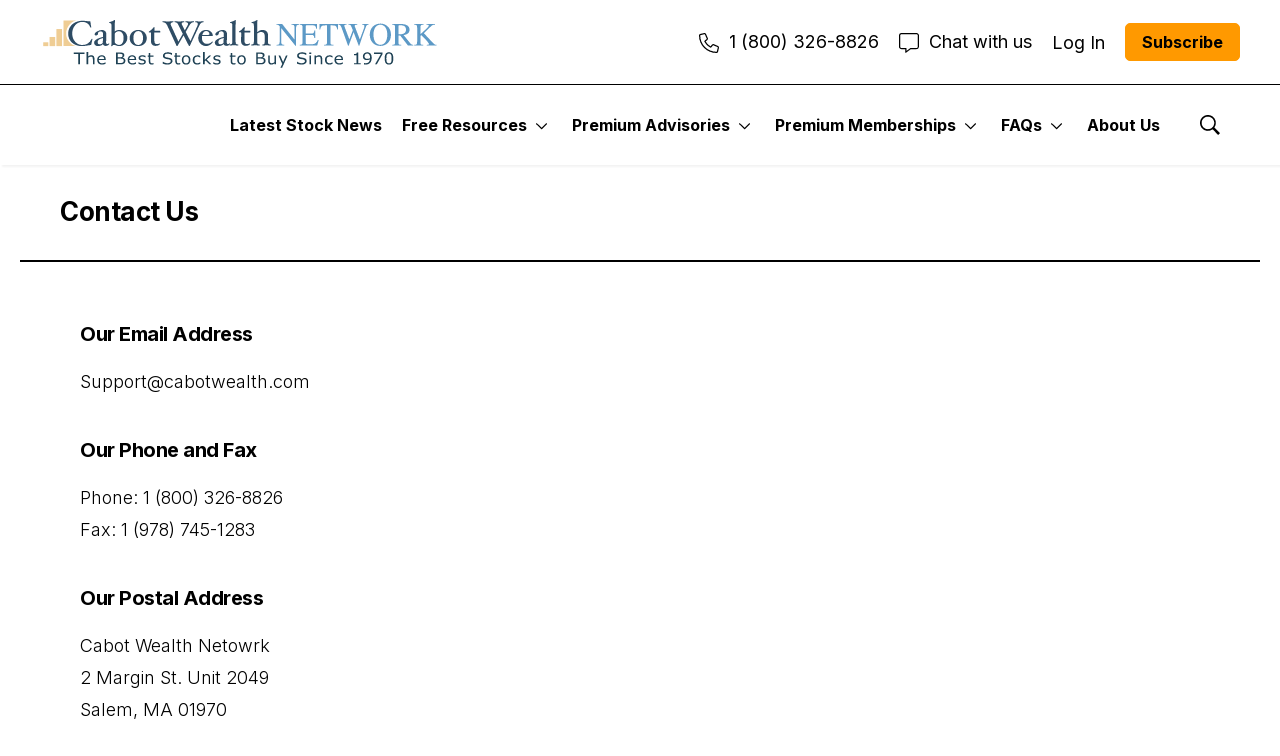

--- FILE ---
content_type: text/css
request_url: https://cabot.brightspotgocdn.com/resource/0000018c-3ebe-dbb6-af8e-7fbf48700000/styles/default/All.min.aae65da36dabc9a6d8e7b1574f212e9f.gz.css
body_size: 40734
content:
/*! sanitize.css v7.0.1 | CC0 License | github.com/csstools/sanitize.css */*,:after,:before{background-repeat:no-repeat;box-sizing:border-box}:after,:before{text-decoration:inherit;vertical-align:inherit}html{cursor:default;font-family:system-ui,-apple-system,Segoe UI,Roboto,Ubuntu,Cantarell,Oxygen,sans-serif,Apple Color Emoji,Segoe UI Emoji,Segoe UI Symbol,Noto Color Emoji;line-height:1.15;-moz-tab-size:4;-o-tab-size:4;tab-size:4;-ms-text-size-adjust:100%;-webkit-text-size-adjust:100%;word-break:break-word}body{margin:0}h1{font-size:2em;margin:.67em 0}hr{height:0;overflow:visible}main{display:block}nav ol,nav ul{list-style:none}pre{font-family:Menlo,Consolas,Roboto Mono,Ubuntu Monospace,Oxygen Mono,Liberation Mono,monospace;font-size:1em}a{background-color:transparent}abbr[title]{text-decoration:underline;-webkit-text-decoration:underline dotted;text-decoration:underline dotted}b,strong{font-weight:bolder}code,kbd,samp{font-family:Menlo,Consolas,Roboto Mono,Ubuntu Monospace,Oxygen Mono,Liberation Mono,monospace;font-size:1em}small{font-size:80%}::-moz-selection{background-color:#b3d4fc;color:#000;text-shadow:none}::selection{background-color:#b3d4fc;color:#000;text-shadow:none}audio,canvas,iframe,img,svg,video{vertical-align:middle}audio,video{display:inline-block}audio:not([controls]){display:none;height:0}img{border-style:none}svg{fill:currentColor}svg:not(:root){overflow:hidden}table{border-collapse:collapse}button,input,select{margin:0}button,input,select,textarea{font-family:inherit;font-size:inherit;line-height:inherit}button{overflow:visible;text-transform:none}[type=button],[type=reset],[type=submit],button{-webkit-appearance:button}fieldset{padding:.35em .75em .625em}input{overflow:visible}legend{color:inherit;display:table;max-width:100%;white-space:normal}progress{display:inline-block;vertical-align:baseline}select{text-transform:none}textarea{margin:0;overflow:auto;resize:vertical}[type=checkbox],[type=radio]{padding:0}::-webkit-inner-spin-button,::-webkit-outer-spin-button{height:auto}[type=search]{-webkit-appearance:textfield;outline-offset:-2px}::-webkit-input-placeholder{color:inherit;opacity:.54}::-webkit-search-decoration{-webkit-appearance:none}::-webkit-file-upload-button{-webkit-appearance:button;font:inherit}details,dialog{display:block}dialog{background-color:#fff;border:solid;color:#000;height:-moz-fit-content;height:-webkit-fit-content;height:fit-content;left:0;margin:auto;padding:1em;position:absolute;right:0;width:-moz-fit-content;width:-webkit-fit-content;width:fit-content}dialog:not([open]){display:none}summary{display:list-item}canvas{display:inline-block}template{display:none}[tabindex],a,area,button,input,label,select,summary,textarea{touch-action:manipulation}[hidden]{display:none}[aria-busy=true]{cursor:progress}[aria-controls]{cursor:pointer}[aria-disabled],[disabled]{cursor:disabled}[aria-hidden=false][hidden]:not(:focus){clip:rect(0,0,0,0);display:inherit;position:absolute}

/*! Flickity v2.2.2
https://flickity.metafizzy.co
---------------------------------------------- */.flickity-enabled{position:relative}.flickity-enabled:focus{outline:none}.flickity-viewport{overflow:hidden;position:relative;height:100%}.flickity-slider{position:absolute;width:100%;height:100%}.flickity-enabled.is-draggable{-webkit-tap-highlight-color:transparent;-webkit-user-select:none;-moz-user-select:none;-ms-user-select:none;user-select:none}.flickity-enabled.is-draggable .flickity-viewport{cursor:move;cursor:-webkit-grab;cursor:grab}.flickity-enabled.is-draggable .flickity-viewport.is-pointer-down{cursor:-webkit-grabbing;cursor:grabbing}.flickity-button{position:absolute;background:hsla(0,0%,100%,.75);border:none;color:#333}.flickity-button:hover{background:#fff;cursor:pointer}.flickity-button:focus{outline:none;box-shadow:0 0 0 5px #19f}.flickity-button:active{opacity:.6}.flickity-button:disabled{opacity:.3;cursor:auto;pointer-events:none}.flickity-button-icon{fill:currentColor}.flickity-prev-next-button{top:50%;width:44px;height:44px;border-radius:50%;transform:translateY(-50%)}.flickity-prev-next-button.previous{left:10px}.flickity-prev-next-button.next{right:10px}.flickity-rtl .flickity-prev-next-button.previous{left:auto;right:10px}.flickity-rtl .flickity-prev-next-button.next{right:auto;left:10px}.flickity-prev-next-button .flickity-button-icon{position:absolute;left:20%;top:20%;width:60%;height:60%}.flickity-page-dots{position:absolute;width:100%;bottom:-25px;padding:0;margin:0;list-style:none;text-align:center;line-height:1}.flickity-rtl .flickity-page-dots{direction:rtl}.flickity-page-dots .dot{display:inline-block;width:10px;height:10px;margin:0 8px;background:#333;border-radius:50%;opacity:.25;cursor:pointer}.flickity-page-dots .dot.is-selected{opacity:1}:root{--color-primary:var(--color-primary-theme,#ee0120);--color-primary-text:var(--color-primary-text-theme,#4b4545);--color-secondary-text:var(--color-secondary-text-theme,#999);--color-text-inverse:var(--color-text-inverse-theme,#fff);--color-site-bg:var(--color-site-bg-theme,#fff);--color-border:var(--color-border-theme,#e6e6e6);--color-callout-bg:var(--color-callout-bg-theme,#f7f7f7);--color-header-bg:var(--color-header-bg-theme,#fff);--color-header-secondary-bg:var(--color-header-secondary-bg-theme,#f7f7f7);--color-header-text:var(--color-header-text-theme,#4b4545);--color-header-border:var(--color-header-border-theme,var(--color-border));--color-hat-bg:var(--color-hat-bg-theme,var(--color-primary));--color-hat-text:var(--color-hat-text-theme,#fff);--color-footer-bg:var(--color-footer-bg-theme,#f7f7f7);--color-footer-text:var(--color-footer-text-theme,#4b4545);--color-banner-bg:var(--color-banner-bg-theme,var(--color-primary));--color-banner-text:var(--color-banner-text-theme,#fff);--color-link-text:var(--color-link-text-theme,var(--color-primary));--color-link-text-hover:var(--color-link-text-hover-theme,var(--color-primary));--color-button-bg:var(--color-button-bg-theme,var(--color-primary));--color-button-border:var(--color-button-border-theme,var(--color-primary));--color-button-text:var(--color-button-text-theme,#fff);--color-button-secondary-bg:var(--color-button-hover-bg-theme,#fff);--color-button-secondary-border:var(--color-button-hover-border-theme,var(--color-primary));--color-button-secondary-text:var(--color-button-hover-text-theme,var(--color-primary));--color-button-disabled:var(--color-button-disabled-theme,#e6e6e6);--color-list-title:var(--color-list-title-theme,#4b4545);--color-list-border:var(--color-list-border-theme,var(--color-border));--color-category-text:var(--color-category-text-theme,var(--color-primary));--color-sponsored-banner-bg:var(--color-sponsored-banner-bg-theme,var(--color-primary));--color-sponsored-banner-text:var(--color-sponsored-banner-text-theme,#fff)}[data-animate]{transition-duration:.75s;transition-property:opacity,transform;transition-timing-function:ease-out}[data-animate=fade][data-not-scrolled],[data-not-scrolled] [data-animate=fade]{opacity:0}[data-animate=fromBottom][data-not-scrolled],[data-not-scrolled] [data-animate=fromBottom]{opacity:0;transform:translateY(400px)}[data-animate=fromRight][data-not-scrolled],[data-not-scrolled] [data-animate=fromRight]{opacity:0;transform:translateX(800px)}[data-animate=fromLeft][data-not-scrolled],[data-not-scrolled] [data-animate=fromLeft]{opacity:0;transform:translateX(-800px)}[data-animate-on-scroll][data-scrolled] [data-animate=fromBottom],[data-animate-on-scroll][data-scrolled] [data-animate=fromLeft],[data-animate-on-scroll][data-scrolled] [data-animate=fromRight],[data-animate=fromBottom][data-animate-on-scroll][data-scrolled],[data-animate=fromLeft][data-animate-on-scroll][data-scrolled],[data-animate=fromRight][data-animate-on-scroll][data-scrolled]{opacity:1;transform:translateY(0);transform:translateX(0)}@media (prefers-reduced-motion){[data-animate]{transition-duration:0}[data-animate=fade],[data-animate=fromBottom],[data-animate=fromLeft],[data-animate=fromRight]{opacity:1!important;transform:translateY(0)!important;transform:translateX(0)!important}}.Button,.SearchResultsModule-filters-apply button,.VideoPlaylistModule-playlistToggle{background:var(--color-button-bg);border:1px solid var(--color-button-border);border-radius:var(--button-border-radius);color:var(--color-button-text);cursor:pointer;display:inline-block;position:relative;text-align:center;transition:background .5s,border .5s,color .5s;padding:0 25px;white-space:nowrap}.Button,.SearchResultsModule-filters-apply button,.VideoPlaylistModule-playlistToggle,[data-button-size=normal] .Button,[data-button-size=normal] .SearchResultsModule-filters-apply button,[data-button-size=normal] .VideoPlaylistModule-playlistToggle{font-family:var(--font-1);font-size:var(--label-3);font-weight:700;height:46px;line-height:46px}.Button[data-size=small],.SearchResultsModule-filters-apply button[data-size=small],.VideoPlaylistModule-playlistToggle[data-size=small],[data-button-size=small] .Button,[data-button-size=small] .SearchResultsModule-filters-apply button,[data-button-size=small] .VideoPlaylistModule-playlistToggle{font-family:var(--font-1);font-size:var(--label-5);font-weight:700;height:30px;line-height:30px;padding:0 15px}[data-button-size=large] .Button,[data-button-size=large] .SearchResultsModule-filters-apply button,[data-button-size=large] .VideoPlaylistModule-playlistToggle{font-family:var(--font-1);font-size:var(--promo-title-4);font-weight:700;height:69px;line-height:69px;padding:0 40px}.Button[data-arrow=true],.SearchResultsModule-filters-apply button[data-arrow=true],.VideoPlaylistModule-playlistToggle[data-arrow=true]{cursor:pointer;display:block;background:none;border:0;padding:0;height:auto;line-height:auto;color:var(--color-link-text)}.Button[data-arrow=true] svg,.SearchResultsModule-filters-apply button[data-arrow=true] svg,.VideoPlaylistModule-playlistToggle[data-arrow=true] svg{width:30px;height:30px}.Button[data-arrow=true]:hover,.SearchResultsModule-filters-apply button[data-arrow=true]:hover,.VideoPlaylistModule-playlistToggle[data-arrow=true]:hover{background:inherit;border:inherit;color:var(--color-link-text-hover)}.Button p,.SearchResultsModule-filters-apply button p,.VideoPlaylistModule-playlistToggle p{display:inline;margin:0}.Button:hover,.SearchResultsModule-filters-apply button:hover,.VideoPlaylistModule-playlistToggle:hover{background:var(--color-button-secondary-bg);border:1px solid var(--color-button-secondary-border);color:var(--color-button-secondary-text);opacity:var(--hover-opacity,1)}.Button:disabled,.SearchResultsModule-filters-apply button:disabled,.VideoPlaylistModule-playlistToggle:disabled{background:var(--color-button-disabled);border:1px solid var(--color-button-disabled);color:#fff;cursor:default}.Button[data-theme=secondary],.SearchResultsModule-filters-apply button[data-theme=secondary],.VideoPlaylistModule-playlistToggle[data-theme=secondary]{background:transparent;border:1px solid var(--color-button-secondary-border);color:var(--color-button-secondary-text)}.Button[data-theme=secondary]:hover,.SearchResultsModule-filters-apply button[data-theme=secondary]:hover,.VideoPlaylistModule-playlistToggle[data-theme=secondary]:hover{background:var(--color-button-secondary-bg);border:1px solid var(--color-button-secondary-border);color:var(--color-button-text);opacity:var(--hover-opacity,1)}.Button[data-theme=secondary]:disabled,.SearchResultsModule-filters-apply button[data-theme=secondary]:disabled,.VideoPlaylistModule-playlistToggle[data-theme=secondary]:disabled{background:#fff;border:1px solid var(--color-button-disabled);color:var(--color-button-disabled)}.NavigationItem-more button,.NotButton,.SearchFilter-seeAll-button,.SearchResultsModule-filters-close,.SearchResultsModule-filters-open{cursor:pointer;display:block;background:none;border:0;padding:0}.Arrow,.flickity-button{background:var(--color-button-bg);border:1px solid var(--color-button-border);border-radius:100%;width:30px;height:30px;transition:background .5s,border .5s}.Arrow .flickity-button-icon,.Arrow svg,.flickity-button .flickity-button-icon,.flickity-button svg{fill:var(--color-button-text);height:12px;left:0;position:relative;top:-1px;transition:fill .5s;width:12px}.Arrow:focus,.flickity-button:focus{box-shadow:none}.Arrow:disabled,.flickity-button:disabled{background:var(--color-button-disabled);border:1px solid var(--color-button-disabled)}.Arrow:disabled svg,.flickity-button:disabled svg{fill:#fff}.Arrow:hover,.flickity-button:hover{background:var(--color-button-secondary-bg);border:1px solid var(--color-button-secondary-border)}.Arrow:hover svg,.flickity-button:hover svg{fill:var(--color-button-secondary-text)}.Arrow[data-theme=secondary],.flickity-button[data-theme=secondary],[data-theme=secondary] .Arrow,[data-theme=secondary] .flickity-button{background:var(--color-button-secondary-bg);border:1px solid var(--color-button-secondary-border)}.Arrow[data-theme=secondary] svg,.flickity-button[data-theme=secondary] svg,[data-theme=secondary] .Arrow svg,[data-theme=secondary] .flickity-button svg{fill:var(--color-button-secondary-text)}.Arrow[data-theme=secondary]:hover,.flickity-button[data-theme=secondary]:hover,[data-theme=secondary] .Arrow:hover,[data-theme=secondary] .flickity-button:hover{background:var(--color-button-bg);border:1px solid var(--color-button-border)}.Arrow[data-theme=secondary]:hover svg,.flickity-button[data-theme=secondary]:hover svg,[data-theme=secondary] .Arrow:hover svg,[data-theme=secondary] .flickity-button:hover svg{fill:var(--color-button-text)}.Arrow[data-theme=secondary]:disabled,.flickity-button[data-theme=secondary]:disabled,[data-theme=secondary] .Arrow:disabled,[data-theme=secondary] .flickity-button:disabled{background:#fff;border:1px solid var(--color-button-disabled)}.Arrow[data-theme=secondary]:disabled svg,.flickity-button[data-theme=secondary]:disabled svg,[data-theme=secondary] .Arrow:disabled svg,[data-theme=secondary] .flickity-button:disabled svg{fill:var(--color-button-disabled)}.Button-secondary{background:var(--color-button-bg);border-radius:var(--button-border-radius);color:var(--color-button-text);cursor:pointer;display:inline-block;position:relative;text-align:center;transition:background .5s,border .5s,color .5s;padding:0 25px;white-space:nowrap;background:transparent;border:1px solid var(--color-button-secondary-border);color:var(--color-button-secondary-text)}.Button-secondary,[data-button-size=normal] .Button-secondary{font-family:var(--font-1);font-size:var(--label-3);font-weight:700;height:46px;line-height:46px}.Button-secondary[data-size=small],[data-button-size=small] .Button-secondary{font-family:var(--font-1);font-size:var(--label-5);font-weight:700;height:30px;line-height:30px;padding:0 15px}[data-button-size=large] .Button-secondary{font-family:var(--font-1);font-size:var(--promo-title-4);font-weight:700;height:69px;line-height:69px;padding:0 40px}.Button-secondary[data-arrow=true]{cursor:pointer;display:block;background:none;border:0;padding:0;height:auto;line-height:auto;color:var(--color-link-text)}.Button-secondary[data-arrow=true] svg{width:30px;height:30px}.Button-secondary[data-arrow=true]:hover{background:inherit;border:inherit;color:var(--color-link-text-hover)}.Button-secondary p{display:inline;margin:0}.Button-secondary:hover{color:var(--color-button-secondary-text)}.Button-secondary:disabled{background:var(--color-button-disabled);color:#fff;cursor:default}.Button-secondary[data-theme=secondary]{background:transparent;border:1px solid var(--color-button-secondary-border);color:var(--color-button-secondary-text)}.Button-secondary[data-theme=secondary]:hover{background:var(--color-button-secondary-bg);border:1px solid var(--color-button-secondary-border);color:var(--color-button-text);opacity:var(--hover-opacity,1)}.Button-secondary[data-theme=secondary]:disabled{background:#fff;border:1px solid var(--color-button-disabled);color:var(--color-button-disabled)}.Button-secondary:hover{background:var(--color-button-secondary-bg);border:1px solid var(--color-button-secondary-border);color:var(--color-button-text);opacity:var(--hover-opacity,1)}.Button-secondary:disabled{background:#fff;border:1px solid var(--color-button-disabled);color:var(--color-button-disabled)}.iconMinus,.iconPlus{border-radius:100%;cursor:pointer;height:20px;padding:3px;width:20px}.iconMinus:hover,.iconPlus:hover{background-color:var(--color-callout-bg)}.flickity-button:disabled{background:none;opacity:.5}.pelcro-register-button,.pelcro-subscribe-button{font-family:var(--font-1);font-size:var(--label-3);font-weight:700;background:var(--color-button-bg);border:1px solid var(--color-button-border);border-radius:var(--button-border-radius);color:var(--color-button-text);cursor:pointer;display:inline-block;height:46px;line-height:46px;position:relative;text-align:center;transition:background .5s,border .5s,color .5s;padding:0 25px;white-space:nowrap;display:initial;line-height:1}[data-button-size=normal] .pelcro-register-button,[data-button-size=normal] .pelcro-subscribe-button{font-family:var(--font-1);font-size:var(--label-3);font-weight:700;height:46px;line-height:46px}.pelcro-register-button[data-size=small],.pelcro-subscribe-button[data-size=small],[data-button-size=small] .pelcro-register-button,[data-button-size=small] .pelcro-subscribe-button{font-family:var(--font-1);font-size:var(--label-5);font-weight:700;height:30px;line-height:30px;padding:0 15px}[data-button-size=large] .pelcro-register-button,[data-button-size=large] .pelcro-subscribe-button{font-family:var(--font-1);font-size:var(--promo-title-4);font-weight:700;height:69px;line-height:69px;padding:0 40px}.pelcro-register-button[data-arrow=true],.pelcro-subscribe-button[data-arrow=true]{cursor:pointer;display:block;background:none;border:0;padding:0;height:auto;line-height:auto;color:var(--color-link-text)}.pelcro-register-button[data-arrow=true] svg,.pelcro-subscribe-button[data-arrow=true] svg{width:30px;height:30px}.pelcro-register-button[data-arrow=true]:hover,.pelcro-subscribe-button[data-arrow=true]:hover{background:inherit;border:inherit;color:var(--color-link-text-hover)}.pelcro-register-button p,.pelcro-subscribe-button p{display:inline;margin:0}.pelcro-register-button:hover,.pelcro-subscribe-button:hover{background:var(--color-button-secondary-bg);border:1px solid var(--color-button-secondary-border);color:var(--color-button-secondary-text);opacity:var(--hover-opacity,1)}.pelcro-register-button:disabled,.pelcro-subscribe-button:disabled{background:var(--color-button-disabled);border:1px solid var(--color-button-disabled);color:#fff;cursor:default}.pelcro-register-button[data-theme=secondary],.pelcro-subscribe-button[data-theme=secondary]{background:transparent;border:1px solid var(--color-button-secondary-border);color:var(--color-button-secondary-text)}.pelcro-register-button[data-theme=secondary]:hover,.pelcro-subscribe-button[data-theme=secondary]:hover{background:var(--color-button-secondary-bg);border:1px solid var(--color-button-secondary-border);color:var(--color-button-text);opacity:var(--hover-opacity,1)}.pelcro-register-button[data-theme=secondary]:disabled,.pelcro-subscribe-button[data-theme=secondary]:disabled{background:#fff;border:1px solid var(--color-button-disabled);color:var(--color-button-disabled)}.pelcro-save-button{cursor:pointer;display:block;background:none;border:0;padding:0;display:flex;align-items:center;color:var(--color-link-text);text-decoration:none}.pelcro-save-button:hover{color:var(--color-link-text-hover)}.pelcro-save-button .icon-bookmark-off{display:block}.pelcro-save-button .icon-bookmark-on,.pelcro-save-button .LoadingSpinner,.pelcro-save-button.pelcro-is-active .icon-bookmark-off,.pelcro-save-button.pelcro-is-active .LoadingSpinner,.pelcro-save-button.pelcro-is-active .save-article-label,.pelcro-save-button .saved-article-label{display:none}.pelcro-save-button.pelcro-is-active .icon-bookmark-on,.pelcro-save-button.pelcro-is-active .saved-article-label{display:block}.pelcro-save-button.pelcro-is-loading{pointer-events:none}.pelcro-save-button.pelcro-is-loading .LoadingSpinner{display:flex;margin-right:8px}.pelcro-save-button.pelcro-is-loading .icon-bookmark-off,.pelcro-save-button.pelcro-is-loading .icon-bookmark-on{display:none}.pelcro-save-button svg{width:16px;height:20px;margin-right:8px}.LoadingSpinner{--spinnerColor:var(--color-primary);display:inline-block;position:relative;width:20px;height:20px}.LoadingSpinner div{box-sizing:border-box;display:block;position:absolute;width:16px;height:16px;margin:2px;border-radius:50%;-webkit-animation:LoadingSpinner 1.2s cubic-bezier(.5,0,.5,1) infinite;animation:LoadingSpinner 1.2s cubic-bezier(.5,0,.5,1) infinite;border:2px solid transparent;border-top:2px solid var(--spinnerColor)}.LoadingSpinner div:first-child{-webkit-animation-delay:-.45s;animation-delay:-.45s}.LoadingSpinner div:nth-child(2){-webkit-animation-delay:-.3s;animation-delay:-.3s}.LoadingSpinner div:nth-child(3){-webkit-animation-delay:-.15s;animation-delay:-.15s}@-webkit-keyframes LoadingSpinner{0%{transform:rotate(0deg)}to{transform:rotate(1turn)}}@keyframes LoadingSpinner{0%{transform:rotate(0deg)}to{transform:rotate(1turn)}}.sr-only{border:0;clip:rect(0,0,0,0);height:1px;margin:-1px;overflow:hidden;padding:0;position:absolute;width:1px}.undo-sr-only{clip:inherit;height:auto;margin:0;overflow:visible;position:relative;width:auto}.clearfix:after{content:" ";visibility:hidden;display:block;height:0;clear:both}.loading-icon{border-radius:50%;width:1.5em;height:1.5em;-webkit-animation-fill-mode:both;animation-fill-mode:both;-webkit-animation:load7 1.8s ease-in-out infinite;animation:load7 1.8s ease-in-out infinite;color:#000;font-size:10px;margin:0 auto;position:relative;text-indent:-9999em;transform:translateZ(0);-webkit-animation-delay:-.16s;animation-delay:-.16s}.loading-icon:after,.loading-icon:before{content:"";position:absolute;top:0;border-radius:50%;width:1.5em;height:1.5em;-webkit-animation-fill-mode:both;animation-fill-mode:both;-webkit-animation:load7 1.8s ease-in-out infinite;animation:load7 1.8s ease-in-out infinite}.loading-icon:before{left:-3.5em;-webkit-animation-delay:-.32s;animation-delay:-.32s}.loading-icon:after{left:3.5em}@-webkit-keyframes load7{0%,80%,to{box-shadow:0 1.5em 0 -1.3em}40%{box-shadow:0 1.5em 0 0}}.layoutWidth,.LiveBlogPage-lede-content,.LiveBlogPage .Page-oneColumn,.PageListStandardJ .PageList-items,.SearchResultsModule-topContainer,.SearchResultsModule-wrapper{padding-left:20px;padding-right:20px}.layoutWidth[data-width=full-constrained],.LiveBlogPage-lede-content[data-width=full-constrained],.LiveBlogPage .Page-oneColumn[data-width=full-constrained],.PageListStandardJ .PageList-items[data-width=full-constrained],.SearchResultsModule-topContainer[data-width=full-constrained],.SearchResultsModule-wrapper[data-width=full-constrained]{padding-left:0;padding-right:0}@media only screen and (min-width:768px){.layoutWidth,.LiveBlogPage-lede-content,.LiveBlogPage .Page-oneColumn,.PageListStandardJ .PageList-items,.SearchResultsModule-topContainer,.SearchResultsModule-wrapper{padding-left:50px;padding-right:50px}}@media only screen and (min-width:1280px){.layoutWidth,.LiveBlogPage-lede-content,.LiveBlogPage .Page-oneColumn,.PageListStandardJ .PageList-items,.SearchResultsModule-topContainer,.SearchResultsModule-wrapper{padding-left:60px;padding-right:60px}}@media only screen and (min-width:1360px){.layoutWidth,.LiveBlogPage-lede-content,.LiveBlogPage .Page-oneColumn,.PageListStandardJ .PageList-items,.SearchResultsModule-topContainer,.SearchResultsModule-wrapper{padding-left:calc(50% - 620px);padding-right:calc(50% - 620px)}.layoutWidth[data-width=full-constrained],.LiveBlogPage-lede-content[data-width=full-constrained],.LiveBlogPage .Page-oneColumn[data-width=full-constrained],.PageListStandardJ .PageList-items[data-width=full-constrained],.SearchResultsModule-topContainer[data-width=full-constrained],.SearchResultsModule-wrapper[data-width=full-constrained]{padding-left:calc(50% - 720px);padding-right:calc(50% - 720px)}}.table-even-odd[data-table-alternate-rows=even] table tbody tr:nth-of-type(2n){background:var(--color-table-row-bg,#f2f2f2)}.table-even-odd[data-table-alternate-rows=even] table tbody tr:nth-of-type(odd){background:unset}.table-even-odd[data-table-alternate-rows=odd] table tbody tr:nth-of-type(odd){background:var(--color-table-row-bg,#f2f2f2)}.table-even-odd[data-table-alternate-rows=odd] table tbody tr:nth-of-type(2n){background:unset}body:before{border:0;clip:rect(0,0,0,0);height:1px;margin:-1px;overflow:hidden;padding:0;position:absolute;width:1px;content:"mq-xs";visibility:hidden}@media only screen and (min-width:568px){body:before{content:"mq-sm"}}@media only screen and (min-width:768px){body:before{content:"mq-md"}}@media only screen and (min-width:1024px){body:before{content:"mq-lg"}}@media only screen and (min-width:1280px){body:before{content:"mq-hk"}}@media only screen and (min-width:1440px){body:before{content:"mq-xl"}}[data-module]{background-color:var(--color-module-background)}[data-modulewell]>[data-module]{padding-left:20px;padding-right:20px;margin-bottom:40px;margin-top:40px}[data-modulewell]>[data-module][data-width=full-constrained]{padding-left:0;padding-right:0}@media only screen and (min-width:768px){[data-modulewell]>[data-module]{padding-left:50px;padding-right:50px}}@media only screen and (min-width:1280px){[data-modulewell]>[data-module]{padding-left:60px;padding-right:60px}}@media only screen and (min-width:1360px){[data-modulewell]>[data-module]{padding-left:calc(50% - 620px);padding-right:calc(50% - 620px)}[data-modulewell]>[data-module][data-width=full-constrained]{padding-left:calc(50% - 720px);padding-right:calc(50% - 720px)}}[data-modulewell]>[data-module][data-has-background]{margin-top:0;padding-top:40px;padding-bottom:40px;margin-bottom:0}[data-modulewell]>[data-module][data-padding=none]{margin-bottom:0;margin-top:0;padding-bottom:0;padding-top:0}[data-modulewell]>[data-module][data-width=full]{padding-left:0!important;padding-right:0!important}@media only screen and (min-width:1024px){[data-modulewell]>[data-module]{margin-top:40px;margin-bottom:40px}[data-modulewell]>[data-module][data-has-background]{padding-top:40px;padding-bottom:40px}[data-modulewell]>[data-module][data-padding=none]{margin-bottom:0;margin-top:0;padding-bottom:0;padding-top:0}}.Page-aside [data-module],.Page-twoColumn [data-module]:not(:last-child,.Form){padding-bottom:20px;border-bottom:2px solid var(--color-list-vertical-divider,#000)}.Page-aside [data-module] .PageList-header{margin-bottom:10px}.Page-aside [data-module] .PageList-items-item{padding-top:10px;border-bottom:none;border-top:1px solid var(--color-list-border)}.Page-aside [data-module] .PageList-items-item:first-child{border-top:none}.Page-twoColumn .Page-main [data-module],[data-modulewell] [data-modulewell] [data-module]{padding-left:0;padding-right:0;margin-bottom:40px;margin-top:0}.Page-twoColumn .Page-main [data-module]:last-child,[data-modulewell] [data-modulewell] [data-module]:last-child{margin-bottom:0}@media only screen and (min-width:1024px){.Page-twoColumn .Page-main [data-module],[data-modulewell] [data-modulewell] [data-module]{margin-bottom:40px}.Page-twoColumn .Page-main [data-module]:last-child,[data-modulewell] [data-modulewell] [data-module]:last-child{margin-bottom:0}}.SectionPage .Page-twoColumn .Page-main [data-module]:not(.PagePromoModuleA){margin-bottom:0}.Page-twoColumn .Page-aside [data-modulewell]>[data-module][data-has-background]{padding:0}.Pagination{align-items:center;display:flex;justify-content:center;width:100%}.Pagination-nextPage,.Pagination-previousPage{align-items:center;background-color:var(--color-primary);border:1px solid var(--color-primary);border-radius:50%;display:flex;height:30px;justify-content:center;padding:0;width:30px}.Pagination-nextPage:hover,.Pagination-previousPage:hover{background-color:var(--color-text-inverse)}.Pagination-nextPage:hover svg,.Pagination-previousPage:hover svg{fill:var(--color-primary)}.Pagination-nextPage:hover[data-inactive],.Pagination-previousPage:hover[data-inactive]{background-color:var(--color-primary)}.Pagination-nextPage:hover[data-inactive] svg,.Pagination-previousPage:hover[data-inactive] svg{fill:var(--color-text-inverse)}.Pagination-nextPage a,.Pagination-previousPage a{align-items:center;display:flex;height:100%;justify-content:center;width:100%}.Pagination-nextPage svg,.Pagination-previousPage svg{fill:var(--color-text-inverse);height:16px;margin-left:10px}.Pagination-nextPage[data-inactive] svg,.Pagination-previousPage[data-inactive] svg{opacity:.5}.Pagination-pageCounts{margin:0 20px}.Pagination-previousPage svg{margin-left:0;margin-right:10px;transform:rotate(180deg)}body{-webkit-font-smoothing:antialiased;-moz-osx-font-smoothing:grayscale;background:var(--color-site-bg);color:var(--color-primary-text);font-family:var(--font-1),Arial,Helvetica,sans-serif;font-size:18px;line-height:1.2}h1:not(:first-child),h2:not(:first-child),h3:not(:first-child),h4:not(:first-child),h5:not(:first-child){margin-top:20px}h1:not(:last-child),h2:not(:last-child),h3:not(:last-child),h4:not(:last-child),h5:not(:last-child){margin-bottom:20px}:root{--page-title-1:28px;--page-title-2:26px;--page-title-3:18px;--list-title-1:26px;--list-title-2:22px;--list-title-3:18px;--promo-title-1:26px;--promo-title-2:22px;--promo-title-3:18px;--promo-title-4:18px;--promo-title-5:18px;--promo-title-6:14px;--body-1:16px;--body-2:14px;--subhead-1:18px;--caption-1:13px;--credit-1:13px;--label-1:13px;--label-2:16px;--label-3:16px;--label-4:16px;--label-5:14px;--label-6:12px;--description-1:16px;--description-2:14px;--description-3:14px;--byline-1:14px;--byline-2:14px;--byline-3:20px;--quote-1:18px;--quote-2:16px;--stat-1:36px;--stat-2:26px}@media only screen and (min-width:768px){:root{--page-title-1:45px;--page-title-2:36px;--list-title-1:36px;--list-title-2:24px;--promo-title-1:36px;--promo-title-2:24px;--subhead-1:26px;--description-1:18px;--quote-1:28px;--stat-1:48px;--stat-2:36px}}@media only screen and (min-width:1024px){:root{--page-title-1:60px;--page-title-2:45px;--page-title-3:26px;--list-title-1:45px;--list-title-2:32px;--list-title-3:20px;--promo-title-1:45px;--promo-title-2:32px;--promo-title-3:26px;--promo-title-4:20px;--body-1:18px;--body-2:16px;--subhead-1:30px;--description-1:20px;--description-2:16px;--byline-2:16px;--quote-1:36px;--quote-2:18px;--stat-1:80px;--stat-2:60px}}.Page-headline,.page-title-1,.PersonPage-name{font-family:var(--font-1);font-size:var(--page-title-1);font-weight:700;letter-spacing:-.5px}.ArticlePage .Page-headline,.AuthorPage-name,.LiveBlogPage .Page-headline,.page-title-2,.PodcastEpisodePage .Page-headline,.PodcastPage .Page-headline,.SearchResultsModule-pageHeading{font-family:var(--font-1);font-size:var(--page-title-2);font-weight:700;letter-spacing:-.5px}.page-title-3,.PageHeading-title{font-family:var(--font-1);font-size:var(--page-title-3);font-weight:700;letter-spacing:-.5px}.list-title-1,.VideoPlaylistModule-title{font-family:var(--font-1);font-size:var(--list-title-1);font-weight:700;letter-spacing:-.5px}.list-title-2,.PageListCarouselB .PageList-header-title,.PageListRightRailA .PageList-header-title,.PageListRightRailD .PageList-header-title,.RichTextBody .VideoPlaylistModule-title{font-family:var(--font-1);font-size:var(--list-title-2);font-weight:700;letter-spacing:-.5px}.Form-title,.FormA-title,.list-title-3,.Page-aside .RichTextModule-title,.Page-twoColumn .Page-aside .HtmlModule-title,.Page-twoColumn .Page-aside .PageList-header-title,.Page-twoColumn .Page-aside .RichTextModule-title,.PageList-header-title,.PageListRightRailB .PageList-header-title,.PageListRightRailC .PageList-header-title,.RichTextModule .RichTextModule-title,.RichTextModuleTable .RichTextModule-title,.SearchResultsModule-filters-title{font-family:var(--font-1);font-size:var(--list-title-3);font-weight:700}.ListicleItem-index,.PagePromoModuleB .PagePromo-title,.promo-title-1,.RichTextModule-title,.StatPromoA-title,.VideoModule-title{font-family:var(--font-1);font-size:var(--promo-title-1);font-weight:700;letter-spacing:-.5px}.ListicleItem-title,.Page-authorInfo-name,.PageListStandardC .PageList-items-item:first-of-type .PagePromo-title,.PageListStandardH .PageList-items-item:first-of-type .PagePromo-title,.PageListStandardI .PageList-items-item:first-of-type .PagePromoModuleA .PagePromo-title,.PageListStandardK .PageList-items-item:first-of-type .PagePromo-title,.PageListStandardL .PageList-items-item:first-of-type .PagePromo-title,.PagePromoModuleA .PagePromo-title,.PodcastPromo .PagePromo-title,.promo-title-2{font-family:var(--font-1);font-size:var(--promo-title-2);font-weight:700;letter-spacing:-.5px}.Container-title,.FaqModule-title,.LiveBlogPage-whatYouNeedToKnow-heading,.PageListCarouselA[data-column-count="2"] .PagePromo-title,.PageListCarouselC .PageList-header-title,.PageListStandardA .PageList-items-item:first-of-type .PagePromo-title,.PageListStandardB[data-column-count="2"] .PagePromo-title,.PageListStandardD .PagePromo-title,.PageListStandardE .PageList-items-item .PagePromo-title,.PagePromoA .PagePromo-title,.PagePromoModuleC .PagePromo-title,.PagePromoModuleD .PagePromo-title,.PersonList .PagePromo-title,.promo-title-3,.SearchResultsModule .PagePromo-title,[data-small-title=true] .RichTextModule-title{font-family:var(--font-1);font-size:var(--promo-title-3);font-weight:700}.AuthorPage-jobTitle,.Banner-link,.Banner-title,.DownloadPromo .PagePromo-title,.GalleryPageModalCarousel-title,.GallerySlide-title,.GallerySlideWaterfall-title,.HTML5VideoPlayer-content,.InternalAd-title,.LiveBlogFeed-date,.PageHeading-subHeading,.PageListAccordionA .PagePromo-title,.PageListCarouselA .PagePromo-title,.PageListCarouselE .PagePromoC .PagePromo-title,.PageListStandardB .PagePromo-title,.PageListStandardC .PageList-items-item:not(:first-of-type) .PagePromo-title,.PageListStandardF .PagePromo-title,.PageListStandardI .PageList-items-item:not(:first-of-type) .PagePromo-title,.PersonPage-jobTitle,.promo-title-4,.SearchOverlay-search-input{font-family:var(--font-1);font-size:var(--promo-title-4);font-weight:700}.AuthorPromo .PagePromo-title,.PageListCarouselA[data-column-count="4"] .PagePromo-title,.PageListCarouselA[data-column-count="5"] .PagePromo-title,.PageListCarouselA[data-column-count="6"] .PagePromo-title,.PageListStandardA .PageList-items-item .PagePromo-title,.PageListStandardB[data-column-count="4"] .PagePromo-title,.PageListStandardB[data-column-count="5"] .PagePromo-title,.PageListStandardB[data-column-count="6"] .PagePromo-title,.PagePromo-title,.PagePromoModuleF .PagePromo-title,.PersonPromo .PagePromo-title,.PodcastEpisodePromo .PagePromo-title,.promo-title-5,[data-column-count="4"].PageListStandardI .PageList-items-item:first-of-type .PagePromoModuleA .PagePromo-title,[data-column-count="5"].PageListStandardI .PageList-items-item:first-of-type .PagePromoModuleA .PagePromo-title,[data-column-count="6"].PageListStandardI .PageList-items-item:first-of-type .PagePromoModuleA .PagePromo-title{font-family:var(--font-1);font-size:var(--promo-title-5);font-weight:700}.DownloadPromo-link,.PageListCarouselB .PagePromo-title,.PageListRightRailA .PageList-items-item .Link,.PageListRightRailB .PageList-items .PagePromo-title,.PageListRightRailC .PageList-items-item .Link,.PageListStandardE .PageList-items-item>.Link:not(:first-child),.PageListStandardG .PageList-items .PagePromo-title,.PageListStandardR .PageList-items .PagePromo-title,.promo-title-6,.SearchResultsModule-count,.SearchResultsModule-count-desktop,.SearchResultsModule-count-mobile,.StatPromo-title,.VideoPlaylistItem-title{font-family:var(--font-1);font-size:var(--promo-title-6);font-weight:700}.BlockQuote,.body-1,.InternalAd-description,.PagePromoModuleG .Page-authorInfo-bio{font-family:var(--font-1);font-size:var(--body-1);font-weight:300;line-height:1.8}.body-2,.Page-twoColumn .Page-aside .Quote-content blockquote,.RichTextModule[data-small-font=true] .RichTextBody>p{font-family:var(--font-1);font-size:var(--body-2);font-weight:300;line-height:1.4}.LiveBlogPost-headline,.Page-subHeadline,.subhead-1{font-family:var(--font-1);font-size:var(--subhead-1);font-weight:300;line-height:1.4}.caption-1,.CarouselSlide-info,.CarouselSlide-info-attribution,.Figure-caption,.GalleryPageModalCarousel-infoDescription{font-family:var(--font-1);font-size:var(--caption-1);font-weight:300}.credit-1,.Figure-credit,.GalleryPageModalCarousel-infoAttribution,.GallerySlide-attribution,.GallerySlideWaterfall-attribution{font-family:var(--font-1);font-size:var(--credit-1);font-style:italic;font-weight:300}.ActionLink-message,.CaptchaInput label>span,.EmailInput label>span,.Fieldset-title,.FileInput-input,.FileInput label>span,.Input label>span,.label-1,.LiveBlogNewPostLink a,.LiveBlogPage-liveStatus,.Page-actions-commentCount,.Page-breadcrumbs,.PageListStandardE .PageList-items-title,.PagePromo-category,.PagePromoA .PagePromo-category,.PasswordInput label>span,.PhoneNumberInput label>span,.SearchOverlay-search-form-clear,.Select label>span,.TextArea label>span,.TextInput label>span,.VideoPlaylistItem-duration{font-family:var(--font-1);font-size:var(--label-1);font-weight:700}.FooterNavigationItem .NavigationLink-text,.FooterNavigationItem a,.FooterNavigationItem span,.label-2,.LiveBlogFeed-post-headline,.LiveBlogFeed-post-time,.NavigationItem-text,.NavigationItem .NavigationLink,.Page-sponsoredBanner,.PageListAccordionA .PagePromo-ctaLink a,.PagePromoFooter .PagePromo-title,.SectionNavigationItem-text{font-family:var(--font-1);font-size:var(--label-2);font-weight:700}.label-3,.PagePromo-ctaLink a,.PagePromoA .PagePromo-ctaLink a,.SearchFilter-heading,.SearchResultsModule-filters-selected-filter,.SearchResultsModule-filters-selected-title,.SectionNavigation select{font-family:var(--font-1);font-size:var(--label-3);font-weight:700}.CaptchaInput-errors,.CaptchaInput-input,.CarouselSlide-count,.EmailInput-errors,.EmailInput-input,.FileInput-errors,.FileInput-input,.Input-errors,.Input-input,.label-4,.LanguagesMenu-items,.PasswordInput-errors,.PasswordInput-input,.PhoneNumberInput-errors,.PhoneNumberInput-input,.SearchFilterInput-count,.SearchResultsModule-formInput,.Select-errors,.Select-input,.TextArea-errors,.TextArea-input,.TextInput-errors,.TextInput-input{font-family:var(--font-1);font-size:var(--label-4)}.CheckboxInput-label span,.label-5,.LanguagesMenu .LanguagesMenu-text,.Page-footer-disclaimer,.Pagination-pageCounts,.PodcastProviderList-title,.PodcastProviderPromo,.RadioInput-label span,.SearchFilter-seeAll-button,.SearchResultsModule-filters-selected-reset,.SearchResultsModule-sorts select,.Select-input{font-family:var(--font-1);font-size:var(--label-5);font-weight:700}.label-6,.VideoPlaylistItem-playingText{font-family:var(--font-1);font-size:var(--label-6);font-weight:700}.Container-description,.description-1,.GallerySlide-content,.GallerySlideWaterfall-content,.PageList-header-description,.PageListStandardH .PageList-items-item:first-of-type .PagePromo-description,.PageListStandardK .PageList-items-item:first-of-type .PagePromo-description,.PageListStandardL .PageList-items-item:first-of-type .PagePromo-description,.PagePromoModuleB .PagePromo-description,.VideoModule-description,.VideoPlaylistModule-description{font-family:var(--font-1);font-size:var(--description-1);font-weight:400;line-height:1.4}.description-2,.DownloadPromoModule .PagePromo-description,.DownloadPromoModuleA .PagePromo-description,.Fieldset-description,.Form-description,.FormA-description,.FormB-description,.FormB-footerText,.GallerySlide-description,.GallerySlideWaterfall-description,.NavigationItem .NavigationLink-description,.PageListAccordionA .PagePromo-description,.PageListRightRailD .PageList-header-description,.PageListStandardA .PageList-items-item:first-of-type .PagePromo-description,.PageListStandardB .PagePromo-description,.PageListStandardC .PageList-items-item:first-of-type .PagePromo-description,.PageListStandardD .PagePromo-description,.PageListStandardE .PageList-items-item .PagePromo-description,.PageListStandardF .PagePromo-description,.PageListStandardI .PageList-items-item:first-of-type .PagePromoModuleA .PagePromo-description,.PageListStandardI .PageList-items-item:not(:first-of-type) .PagePromo-description,.PagePromoA .PagePromo-description,.PagePromoFooter .PagePromo-description,.PagePromoModuleA .PagePromo-description,.PagePromoModuleC .PagePromo-description,.PagePromoModuleD .PagePromo-description,.PodcastEpisodePage .Page-subHeadline,.PodcastPage .Page-subHeadline,.PodcastPromo .PagePromo-description,.RichTextBody .VideoPlaylistModule-description,.Select-description{font-family:var(--font-1);font-size:var(--description-2);font-weight:400}.CaptchaInput-description,.CarouselSlide-info-description,.description-3,.EmailInput-description,.FileInput-description,.FooterNavigationItem .NavigationLink-description,.Input-description,.PagePromo-description,.PagePromoModuleF .PagePromo-description,.PasswordInput-description,.PhoneNumberInput-description,.Select-description,.StatPromo-description,.StatPromoA-description,.Tabs-tab,.TextArea-description,.TextInput-description{font-family:var(--font-1);font-size:var(--description-3);font-weight:400}.BlockQuote-attribution,.byline-1,.PagePromo-author,.PagePromo-date,.PagePromo-sponsoredBy{font-family:var(--font-1);font-size:var(--byline-1)}.byline-2,.LiveBlogPage-dates,.LiveBlogPost-byline,.Page-byline,.Page-twoColumn .Page-aside .Quote-attribution{font-family:var(--font-1);font-size:var(--byline-2)}.byline-3,.Quote-attribution,.QuoteA-attribution{font-family:var(--font-1);font-size:var(--byline-3)}.quote-1,.QuoteA blockquote,.Quote blockquote{font-family:var(--font-2);font-size:var(--quote-1);line-height:1.4}.quote-2,.Quote[data-small-font] blockquote{font-family:var(--font-2);font-size:var(--quote-2);font-weight:300;line-height:1.8}.stat-1,.StatListA .StatPromo-title,.StatListA .StatPromo-value{font-family:var(--font-1);font-size:var(--stat-1);font-weight:700;letter-spacing:-.5px;line-height:1.2}.stat-2,.StatListC .StatPromo-title,.StatPromo-value,.StatPromoA-textAfterStat,.StatPromoA-textBeforeStat,.StatPromoA-value{font-family:var(--font-1);font-size:var(--stat-2);font-weight:700;letter-spacing:-.5px;line-height:1.2}html{font-size:100%;word-break:inherit}html .plc-py-2 svg{width:20px}html .plc-table-fixed .plc-truncate{display:flex;flex-direction:column}body,html{min-height:100%}body{overflow-x:hidden}blockquote,figure,hr,ol,ul{margin:0}ol,ul{display:inline-block;list-style:none;padding:0}a{color:var(--color-link-text);text-decoration:none}a:hover{color:var(--color-link-text-hover)}a.InternalAd-link,a.InternalAd-link:hover{color:var(--color-primary-text)}b{font-weight:700}img{display:block;height:auto;max-width:100%}.HtmlModule table tr td{padding-left:5px!important}table .overflown-text,table br{display:none!important}.ActionBar{position:relative}.ActionBar-items{display:grid;grid-auto-flow:column;grid-gap:5px;grid-template-columns:repeat(auto-fit,30px);list-style:none}.ActionBar-items [data-social-service=facebook]{background:#4c67a1;border:none}.ActionBar-items [data-social-service=facebook] svg{height:12px;width:7px}.ActionBar-items [data-social-service=linkedin]{background:#0077b5;border:none}.ActionBar-items [data-social-service=linkedin] svg{height:12px;width:7px}.ActionBar-items [data-social-service=mailto] svg,.ActionBar-items [data-social-service=print] svg{width:18px}.ActionBar-items [data-social-service=pinterest]{border:none}.ActionBar-items [data-social-service=pinterest] svg{height:30px;width:30px}.ActionBar-items [data-social-service=twitter]{border:none}.ActionBar-items [data-social-service=twitter] svg{height:30px;width:30px}.ActionBar-items [data-social-service=tumblr]{background:#35465c;border:none}.ActionBar-items [data-social-service=tumblr] svg{fill:#fff}.ActionLink{align-items:center;border:1px solid #bbb;border-radius:50%;display:flex;height:30px;justify-content:center;position:relative;width:30px}.ActionLink svg{align-items:center;border:0;fill:var(--color-primary-text);height:17px;width:17px}.ActionLink-message{left:50%;opacity:0;pointer-events:none;position:absolute;padding:5px;top:0;transform:translate(-50%,-100%);transition:all .2s ease;white-space:nowrap}[data-success=true].ActionLink-message{opacity:1}.ActionLink span{border:0;clip:rect(0,0,0,0);height:1px;margin:-1px;overflow:hidden;padding:0;position:absolute;width:1px}.ActionLink:hover{cursor:pointer}.ActionLink:hover:after{background-color:#000;border-radius:50%;bottom:0;content:"";left:0;opacity:.2;position:absolute;right:0;top:0}.ActionLink[data-social-service=linkedin] svg{height:14px;width:14px}.ArticlePage[data-hide-subheadline=true] .Page-subHeadline{display:none}.ArticlePage .HTML5VideoPlayer video{-o-object-fit:cover;object-fit:cover}.ArticlePage .RichTextArticleBody{overflow:hidden}.ArticlePage .Page-body[data-premium-content=true] .Page-actions{display:none}.ArticlePage .Page-articleBody .Page-subHeadline{text-align:left}[data-has-lead=false] .ArticlePage .Page-oneColumn .Page-articleBody{padding-top:30px}.ArticlePage .Page-breadcrumbs,.ArticlePage .Page-byline,.ArticlePage .Page-headline,.ArticlePage .Page-lead,.ArticlePage .Page-subheadline{margin-bottom:20px}.ArticlePage .Page-byline[data-has-authors=true]{display:flex}.ArticlePage .Page-byline[data-has-authors=true] .dot{margin:0 5px}.ArticlePage .Page-byline[data-has-authors=true] .Page-datePublished{margin-right:0}.ArticlePage .Page-content{margin-bottom:40px;margin-top:40px}.ArticlePage .Page-content[data-gallery-style]{display:block}.ArticlePage .Page-lead{margin-bottom:20px}.ArticlePage .Page-sponsoredBanner{padding-left:20px;padding-right:20px}.ArticlePage .Page-sponsoredBanner[data-width=full-constrained]{padding-left:0;padding-right:0}@media only screen and (min-width:768px){.ArticlePage .Page-sponsoredBanner{padding-left:50px;padding-right:50px}}@media only screen and (min-width:1280px){.ArticlePage .Page-sponsoredBanner{padding-left:60px;padding-right:60px}}@media only screen and (min-width:1360px){.ArticlePage .Page-sponsoredBanner{padding-left:calc(50% - 620px);padding-right:calc(50% - 620px)}.ArticlePage .Page-sponsoredBanner[data-width=full-constrained]{padding-left:calc(50% - 720px);padding-right:calc(50% - 720px)}}.ArticlePage-actions-wrapper,.ArticlePage-lede{position:relative}.ArticlePage-lede-content{padding-left:20px;padding-right:20px}.ArticlePage-lede-content[data-width=full-constrained]{padding-left:0;padding-right:0}@media only screen and (min-width:768px){.ArticlePage-lede-content{padding-left:50px;padding-right:50px}}@media only screen and (min-width:1280px){.ArticlePage-lede-content{padding-left:60px;padding-right:60px}}@media only screen and (min-width:1360px){.ArticlePage-lede-content{padding-left:calc(50% - 620px);padding-right:calc(50% - 620px)}.ArticlePage-lede-content[data-width=full-constrained]{padding-left:calc(50% - 720px);padding-right:calc(50% - 720px)}}.ArticlePage[data-no-aside]:not([data-lead=standard]) .ArticlePage-actions-wrapper{align-items:center;display:flex;flex-direction:column;justify-content:center}.ArticlePage[data-no-aside]:not([data-lead=standard]) .Page-breadcrumbs,.ArticlePage[data-no-aside]:not([data-lead=standard]) .Page-headline,.ArticlePage[data-no-aside]:not([data-lead=standard]) .Page-subHeadline{text-align:center}.ArticlePage[data-no-aside]:not([data-lead=standard]) .Page-actions{margin-left:auto;margin-right:auto}.ArticlePage[data-no-aside] .Page-articleBody .Page-subHeadline{text-align:left}.ArticlePage[data-no-aside] .Page-actions{margin-left:0;margin-right:auto}.ArticlePage[data-no-aside] .Page-byline{margin-bottom:20px}.ArticlePage[data-no-aside] .Page-lead,.ArticlePage[data-no-aside] .Page-main{margin-left:auto;margin-right:auto}.ArticlePage[data-lead=full] .ArticlePage-actions-wrapper{align-items:center;display:flex;flex-direction:column;justify-content:center}.ArticlePage[data-lead=full] .ArticlePage-lede{margin:0 auto}.ArticlePage[data-lead=full] .ArticlePage-lede .Figure img{border-radius:0;max-height:720px;-o-object-fit:cover;object-fit:cover;width:100%}.ArticlePage[data-lead=full] .ArticlePage-lede .Figure-content{margin-left:auto;margin-right:auto;padding-left:20px}.ArticlePage[data-lead=full] .Page-actions{margin-left:auto;margin-right:auto}.ArticlePage[data-lead=full] .Page-breadcrumbs,.ArticlePage[data-lead=full] .Page-headline,.ArticlePage[data-lead=full] .Page-subHeadline{display:flex;justify-content:center;text-align:center}.ArticlePage[data-lead=full] .Page-lead{max-width:none}.ArticlePage[data-lead=large] .Page-lead{margin-left:auto;margin-right:auto;max-width:1440px}.ArticlePage[data-lead=large] .Figure-content{margin-left:20px}.ArticlePage[data-lead=overlay] .Page-breadcrumbs a{--color-link-text:var(--color-text-inverse);--color-link-text-hover:var(--color-text-inverse)}.ArticlePage[data-lead=overlay] .Page-breadcrumbs svg{fill:var(--color-text-inverse)}.ArticlePage[data-lead=overlay] .Page-content{margin-top:0}.ArticlePage[data-lead=overlay] .Page-headline{margin:0 auto 20px;max-width:1440px}.ArticlePage[data-lead=overlay] .Page-subHeadline{margin:0 auto;max-width:1440px}.ArticlePage[data-lead=overlay] .Page-lead{max-width:none;position:relative}.ArticlePage[data-lead=overlay] .Page-lead:before{background:rgba(0,0,0,.4);content:"";height:100%;position:absolute;left:0;top:0;width:100%}.ArticlePage[data-lead=overlay] .Page-lead-content{color:var(--color-text-inverse);display:flex;flex-direction:column;justify-content:center;height:100%;left:0;padding-left:20px;padding-right:20px;position:absolute;top:0;text-align:center;width:100%;z-index:2}.ArticlePage[data-lead=overlay] .ArticlePage-lede{margin:0 auto}.ArticlePage[data-lead=overlay] .ArticlePage-lede-content{padding-left:0;padding-right:0}.ArticlePage[data-lead=overlay] .ArticlePage-lede .Figure img{max-height:700px;border-radius:0;-o-object-fit:cover;object-fit:cover;width:100%}.ArticlePage[data-lead=null] .ArticlePage-lede,.ArticlePage[data-lead=overlay] .ArticlePage-lede .Figure-content{display:none}@media only screen and (min-width:768px){.ArticlePage-lede-content{margin-left:auto;margin-right:auto}.ArticlePage .Page-content{margin-top:40px;margin-bottom:40px}.ArticlePage .Page-main{margin-left:auto;margin-right:auto;max-width:800px}.ArticlePage .Page-lead{max-width:800px}.ArticlePage .Page-oneColumn .Page-main{max-width:900px}.ArticlePage .Page-sponsoredBy{margin-left:auto}.ArticlePage[data-sponsored=true] .ArticlePage-actions-wrapper{display:grid;grid-template-columns:50% 50%}.ArticlePage[data-sponsored=true] .Page-actions{margin-left:0}.ArticlePage[data-no-aside][data-sponsored=true] .ArticlePage-actions-wrapper{display:flex}.ArticlePage[data-no-aside][data-sponsored=true] .Page-actions{margin-left:auto}.ArticlePage[data-no-aside][data-sponsored=true] .Page-sponsoredBy{margin-right:auto}.ArticlePage[data-lead=overlay] .Page-lead-content{padding-left:50px;padding-right:50px}.ArticlePage[data-lead=overlay] .Page-lead-content>*{margin-left:auto;margin-right:auto;max-width:800px}}@media only screen and (min-width:1024px){.ArticlePage-lede-content{margin-left:0;margin-right:0}.ArticlePage[data-lead=full] .ArticlePage-lede-content,.ArticlePage[data-no-aside] .ArticlePage-lede-content{margin-left:auto;margin-right:auto}.ArticlePage .Page-content{margin-bottom:60px;margin-top:60px}.ArticlePage .Page-lead{margin-bottom:40px}.ArticlePage .Page-main{margin-left:0;margin-right:0}.ArticlePage .Page-subHeadline{margin-bottom:20px}}@media only screen and (min-width:1280px){.ArticlePage .Page-lead{margin-bottom:60px}.ArticlePage .Page-oneColumn .Page-main{max-width:920px}}@media only screen and (min-width:1360px){.ArticlePage[data-no-aside] .ArticlePage-lede-content{margin-left:220px;margin-right:220px}.ArticlePage .Page-oneColumn .Page-main{margin-left:220px;margin-right:220px;max-width:none}}@media only screen and (min-width:1440px){.ArticlePage .Page-actions-bottom .Page-actions{margin-top:60px}.ArticlePage .Page-tags{margin:40px 0 60px}}.HTML5AudioPlayer{align-items:center;display:flex}.HTML5AudioPlayer [data-not-playing] svg{height:35px;left:-5px;position:relative;top:-1px;width:31px}.HTML5AudioPlayer [data-if-playing] svg{width:19px;height:16px}.HTML5AudioPlayer:not([playing]) [data-if-playing],.HTML5AudioPlayer[playing] [data-not-playing]{display:none}.HTML5AudioPlayer-duration{margin-left:14px}.AuthorListA .AuthorListA-items,.AuthorListAside .AuthorListA-items{display:grid;gap:20px}.Page-aside .AuthorListA .AuthorListA-items,.Page-aside .AuthorListAside .AuthorListA-items,.TwoColumnContainer7030-column:last-of-type .AuthorListA .AuthorListA-items,.TwoColumnContainer7030-column:last-of-type .AuthorListAside .AuthorListA-items{display:block}.AuthorListA .AuthorPromo,.AuthorListAside .AuthorPromo{padding:20px;height:100%;position:relative;display:grid;grid-template-columns:80px 1fr;gap:20px;align-items:flex-start}.AuthorListA .AuthorPromo-button,.AuthorListAside .AuthorPromo-button{text-align:center}.AuthorListA .AuthorPromo-footer,.AuthorListAside .AuthorPromo-footer{display:grid;grid-template-columns:1fr 45px;gap:20px}.AuthorListA .AuthorPromo-extraLink,.AuthorListA .AuthorPromo-media,.AuthorListAside .AuthorPromo-extraLink,.AuthorListAside .AuthorPromo-media{display:none}.AuthorListA .AuthorPromo-description,.AuthorListAside .AuthorPromo-description{display:-webkit-box;-webkit-line-clamp:3;-webkit-box-orient:vertical;overflow:hidden}[data-hide-descriptions=true] .AuthorListA .AuthorPromo-description,[data-hide-descriptions=true] .AuthorListAside .AuthorPromo-description{display:none}.AuthorListA .AuthorPromo-byline,.AuthorListAside .AuthorPromo-byline{display:grid;gap:5px}.AuthorListA .AuthorPromo-byline .dot,.AuthorListAside .AuthorPromo-byline .dot{display:none}.AuthorListA .AuthorPromo-button,.AuthorListAside .AuthorPromo-button{margin:0}@media only screen and (min-width:768px){.AuthorListA .AuthorListA-items,.AuthorListAside .AuthorListA-items{display:grid;gap:20px;grid-template-columns:repeat(2,1fr);grid-auto-flow:dense}[data-column-count="3"].AuthorListA .AuthorListA-items,[data-column-count="3"].AuthorListAside .AuthorListA-items{grid-template-columns:repeat(3,1fr)}[data-column-count="4"].AuthorListA .AuthorListA-items,[data-column-count="4"].AuthorListAside .AuthorListA-items{grid-template-columns:repeat(4,1fr)}}.AuthorListB-items{width:calc(100% + 20px)}.AuthorListB-items-item{margin-right:20px;width:calc(33.33% - 20px)}.AuthorListB .AuthorPromo{align-items:center;flex-direction:column;text-align:center}.AuthorListB .AuthorPromo .PagePromo-media{margin:0 0 10px;width:100px}.AuthorListB .AuthorPromo .PagePromo-media img{width:100px}@media only screen and (min-width:768px){.AuthorListB .AuthorPromo-media{margin:0 0 20px;width:180px}.AuthorListB .AuthorPromo-media img{width:180px}}@media only screen and (min-width:1024px){.AuthorListB-items-item{width:calc(25% - 20px)}}@media only screen and (min-width:1440px){[data-column-count="5"] .AuthorListB-items-item{width:calc(20% - 20px)}}.AuthorListAside .PagePromo-footer{display:block;margin-top:-20px;grid-column:1/3}.AuthorPage .Page-main{min-height:unset}.AuthorPage .Page-oneColumn,.AuthorPage .Page-twoColumn{margin-top:40px}.AuthorPage-biography{border-bottom:1px solid var(--color-border);display:block;margin:30px 0;padding-bottom:30px}.AuthorPage-image{margin-bottom:10px}.AuthorPage-image .Image{border-radius:100%;height:150px;margin:0 auto;max-width:none;width:150px}.AuthorPage-info{display:flex;flex-direction:column;justify-content:center;text-align:center}.AuthorPage-intro{display:flex;flex-direction:column;margin-top:30px}.AuthorPage-jobTitle{color:#bbb;letter-spacing:1.5px;margin-top:10px;text-transform:uppercase}.AuthorPage-socialLinks{margin:5px 0 0}.AuthorPage .SocialBar-items{justify-content:center}@media only screen and (min-width:768px){.AuthorPage-biography{margin:30px 0 60px;padding-bottom:50px}.AuthorPage-image{margin:0 25px 0 0}.AuthorPage-image .Image{height:150px;width:150px}.AuthorPage-info{text-align:left}.AuthorPage-intro{flex-direction:row}.AuthorPage-socialLinks{margin-top:10px}.AuthorPage .SocialBar-items{justify-content:flex-start}}.AuthorPromo{align-items:center;display:flex}.AuthorPromo-content{width:100%}.AuthorPromo-content-social{display:flex;gap:20px}.AuthorPromo-content-social-item{display:flex;align-items:center}.AuthorPromo-content-social-item .ActionLink{border:none;justify-content:flex-start;width:100%}.AuthorPromo-content-social-item .ActionLink:hover:after{content:none}.AuthorPromo-content-social-item .ActionLink:hover svg{fill:var(--color-link-text-hover)}.AuthorPromo-content-social-item .ActionLink:hover .AuthorPromo-content-social-item-mail{color:var(--color-link-text-hover);text-decoration:none}.AuthorPromo-content-social-item .ActionLink .AuthorPromo-content-social-item-mail{color:#000;font-family:var(--font-1);font-size:var(--description-3);font-weight:400;position:relative;width:100%;height:auto;margin-left:5px;text-decoration:underline}.AuthorPromo .PagePromo-media{flex-shrink:0;margin-right:20px;margin-bottom:10px;width:80px}.AuthorPromo .PagePromo-media img{border-radius:100%;width:80px}.AuthorPromo .PagePromo-description{display:-webkit-box;-webkit-line-clamp:3;-webkit-box-orient:vertical;overflow:hidden;margin-top:5px}[data-hide-descriptions=true] .AuthorPromo .PagePromo-description{display:none}.AuthorPromo .PagePromo-footer{display:grid;grid-template-columns:1fr 45px;gap:20px}.AuthorPromo .PagePromo-footer a{font-size:var(--description-3)}.AuthorPromo .Link-icon{display:none}.Page-aside .AuthorPromo .PagePromo-footer{display:block}.Banner{display:none;background:var(--color-banner-bg);color:var(--color-banner-text);padding:20px 60px 20px 20px;position:relative;width:100%}.Banner-close{align-items:center;background:none;border:0;cursor:pointer;right:10px;top:calc(50% - 10px);position:absolute;width:30px}.Banner-close svg{fill:var(--color-banner-text);height:15px;width:15px}.Banner-link{font-weight:400}.Banner a{--color-link-text:var(--color-banner-text);--color-link-text-hover:var(--color-banner-text);text-decoration:underline}.Banner[data-banner=show]{display:block}@media only screen and (min-width:768px){.Banner{padding-left:40px;padding-right:80px}.Banner-close{right:30px}}.BlockQuote{border-left:3px solid var(--color-button-border);padding-left:20px}.BlockQuote[data-with-bg]{padding:20px}.BlockQuote[data-inverse-colors]{--color-primary-text:var(--color-text-inverse)}.BlockQuote-attribution{margin:15px auto 0}.BlogPage .Page-twoColumn{margin-bottom:40px;margin-top:40px}@media only screen and (min-width:1024px){.BlogPage .Page-twoColumn{margin-bottom:80px;margin-top:80px}}.BrightcoveVideoPlayer{display:block;position:relative;padding-bottom:56.25%;height:0;margin:0 auto}.BrightcoveVideoPlayer .hapyak-player:not(.hapyak-minimal-css),.BrightcoveVideoPlayer .video-js{position:absolute;top:0;left:0;width:100%;height:100%;border:0}.BrightcoveVideoPlayer .hapyak-player:not(.hapyak-minimal-css) .vjs-big-play-button,.BrightcoveVideoPlayer .video-js .vjs-big-play-button{top:50%;left:50%}.Carousel,.GalleryPageModalCarousel{display:block;height:auto;position:relative}.Carousel .flickity-prev-next-button,.GalleryPageModalCarousel .flickity-prev-next-button{transform:none}.Carousel-slide,.GalleryPageModalCarousel-slide{display:none;width:100%}.Carousel-slide:first-of-type,.flickity-enabled .Carousel-slide,.flickity-enabled .GalleryPageModalCarousel-slide,.GalleryPageModalCarousel-slide:first-of-type{display:block}@media only screen and (min-width:1440px){.Carousel .flickity-prev-next-button svg,.GalleryPageModalCarousel .flickity-prev-next-button svg{top:-2px}}.CarouselSlide-count{margin-top:10px}.CarouselSlide-divider{margin:0 5px}.CarouselSlide-info{margin-top:10px}.CarouselSlide-info-attribution p,.CarouselSlide-info-description p{display:inline}.CarouselSlide-infoAttribution{margin-top:10px}.CarouselSlide-slideCount{font-weight:700}.Container-title{margin-bottom:20px;color:var(--color-list-title)}[data-text-align=center] .Container-title{text-align:center}[data-text-align=right] .Container-title{text-align:right}.Container-description{margin-bottom:20px;color:var(--color-list-title)}[data-bordered-column] .FourColumnContainer-column .RichTextModule-title,[data-bordered-column] .OneColumnContainer-column .RichTextModule-title,[data-bordered-column] .ThreeColumnContainer-column .RichTextModule-title,[data-bordered-column] .TwoColumnContainer3070-column .RichTextModule-title,[data-bordered-column] .TwoColumnContainer5050-column .RichTextModule-title,[data-bordered-column] .TwoColumnContainer7030-column .RichTextModule-title{margin-right:-5px}[data-bordered-column] .FourColumnContainer-column .RichTextBody>ul,[data-bordered-column] .OneColumnContainer-column .RichTextBody>ul,[data-bordered-column] .ThreeColumnContainer-column .RichTextBody>ul,[data-bordered-column] .TwoColumnContainer3070-column .RichTextBody>ul,[data-bordered-column] .TwoColumnContainer5050-column .RichTextBody>ul,[data-bordered-column] .TwoColumnContainer7030-column .RichTextBody>ul{padding-left:15px}[data-bordered-column] .FourColumnContainer-column .RichTextBody>ul li,[data-bordered-column] .OneColumnContainer-column .RichTextBody>ul li,[data-bordered-column] .ThreeColumnContainer-column .RichTextBody>ul li,[data-bordered-column] .TwoColumnContainer3070-column .RichTextBody>ul li,[data-bordered-column] .TwoColumnContainer5050-column .RichTextBody>ul li,[data-bordered-column] .TwoColumnContainer7030-column .RichTextBody>ul li{padding-left:0}[data-bordered-column] .FourColumnContainer-column:not(:last-of-type),[data-bordered-column] .OneColumnContainer-column:not(:last-of-type),[data-bordered-column] .ThreeColumnContainer-column:not(:last-of-type),[data-bordered-column] .TwoColumnContainer3070-column:not(:last-of-type),[data-bordered-column] .TwoColumnContainer5050-column:not(:last-of-type),[data-bordered-column] .TwoColumnContainer7030-column:not(:last-of-type){border-right:1px solid var(--color-list-border);padding-right:20px}.FourColumnContainer .PagePromoModuleC[data-module],.FourColumnContainer .PagePromoModuleD[data-module],.OneColumnContainer .PagePromoModuleC[data-module],.OneColumnContainer .PagePromoModuleD[data-module],.ThreeColumnContainer .PagePromoModuleC[data-module],.ThreeColumnContainer .PagePromoModuleD[data-module],.TwoColumnContainer3070 .PagePromoModuleC[data-module],.TwoColumnContainer3070 .PagePromoModuleD[data-module],.TwoColumnContainer5050 .PagePromoModuleC[data-module],.TwoColumnContainer5050 .PagePromoModuleD[data-module],.TwoColumnContainer7030 .PagePromoModuleC[data-module],.TwoColumnContainer7030 .PagePromoModuleD[data-module]{padding:40px}@media only screen and (max-width:767px){.FourColumnContainer .PagePromoModuleC .PagePromo-media img,.FourColumnContainer .PagePromoModuleD .PagePromo-media img,.OneColumnContainer .PagePromoModuleC .PagePromo-media img,.OneColumnContainer .PagePromoModuleD .PagePromo-media img,.ThreeColumnContainer .PagePromoModuleC .PagePromo-media img,.ThreeColumnContainer .PagePromoModuleD .PagePromo-media img,.TwoColumnContainer3070 .PagePromoModuleC .PagePromo-media img,.TwoColumnContainer3070 .PagePromoModuleD .PagePromo-media img,.TwoColumnContainer5050 .PagePromoModuleC .PagePromo-media img,.TwoColumnContainer5050 .PagePromoModuleD .PagePromo-media img,.TwoColumnContainer7030 .PagePromoModuleC .PagePromo-media img,.TwoColumnContainer7030 .PagePromoModuleD .PagePromo-media img{width:50%;margin:0 auto}}@media only screen and (min-width:568px){.FourColumnContainer .PagePromoModuleC,.FourColumnContainer .PagePromoModuleD,.OneColumnContainer .PagePromoModuleC,.OneColumnContainer .PagePromoModuleD,.ThreeColumnContainer .PagePromoModuleC,.ThreeColumnContainer .PagePromoModuleD,.TwoColumnContainer3070 .PagePromoModuleC,.TwoColumnContainer3070 .PagePromoModuleD,.TwoColumnContainer5050 .PagePromoModuleC,.TwoColumnContainer5050 .PagePromoModuleD,.TwoColumnContainer7030 .PagePromoModuleC,.TwoColumnContainer7030 .PagePromoModuleD{grid-template-columns:repeat(2,1fr);grid-gap:20px}.FourColumnContainer .PagePromoModuleC .PagePromo-media img,.FourColumnContainer .PagePromoModuleD .PagePromo-media img,.OneColumnContainer .PagePromoModuleC .PagePromo-media img,.OneColumnContainer .PagePromoModuleD .PagePromo-media img,.ThreeColumnContainer .PagePromoModuleC .PagePromo-media img,.ThreeColumnContainer .PagePromoModuleD .PagePromo-media img,.TwoColumnContainer3070 .PagePromoModuleC .PagePromo-media img,.TwoColumnContainer3070 .PagePromoModuleD .PagePromo-media img,.TwoColumnContainer5050 .PagePromoModuleC .PagePromo-media img,.TwoColumnContainer5050 .PagePromoModuleD .PagePromo-media img,.TwoColumnContainer7030 .PagePromoModuleC .PagePromo-media img,.TwoColumnContainer7030 .PagePromoModuleD .PagePromo-media img{width:100%}}.FourColumnContainer .FaqModule-container,.OneColumnContainer .FaqModule-container,.ThreeColumnContainer .FaqModule-container,.TwoColumnContainer3070 .FaqModule-container,.TwoColumnContainer5050 .FaqModule-container,.TwoColumnContainer7030 .FaqModule-container{padding:20px 0}.FourColumnContainer{background-color:var(--color-container-background)}.FourColumnContainer[data-add-divider]{border-top:2px solid var(--color-list-vertical-divider,#000);padding-top:50px}.FourColumnContainer-column{margin-bottom:40px}.FourColumnContainer-column:last-of-type{margin-bottom:0}@media only screen and (min-width:768px){.FourColumnContainer-container{display:grid;grid-gap:20px;grid-template-columns:1fr 1fr}.FourColumnContainer-column{margin-bottom:0}}@media only screen and (min-width:1024px){.FourColumnContainer-container{grid-template-columns:1fr 1fr 1fr 1fr}}.OneColumnContainer{background-color:var(--color-container-background)}.OneColumnContainer[data-module]:last-child{border:none!important}.Page-aside div.OneColumnContainer[data-module]{padding-left:0;padding-right:0}.ThreeColumnContainer{background-color:var(--color-container-background)}.ThreeColumnContainer-column{margin-bottom:40px}.ThreeColumnContainer-column:last-of-type{margin-bottom:0}@media only screen and (min-width:768px){.ThreeColumnContainer-container{display:grid;grid-gap:20px;grid-template-columns:1fr 1fr 1fr}.ThreeColumnContainer-column{margin-bottom:0}}.TwoColumnContainer3070{background-color:var(--color-container-background)}.TwoColumnContainer3070-column{margin-bottom:40px}.TwoColumnContainer3070-column:last-of-type{margin-bottom:0}@media only screen and (min-width:1024px){.TwoColumnContainer3070-container{display:grid;grid-gap:40px;grid-template-columns:320px 1fr}.TwoColumnContainer3070-column{margin-bottom:0}}@media only screen and (min-width:1280px){.TwoColumnContainer3070-container{grid-template-columns:320px 1fr}}.TwoColumnContainer5050{background-color:var(--color-container-background)}.TwoColumnContainer5050-column{margin-bottom:40px}.TwoColumnContainer5050-column:last-of-type{margin-bottom:0}@media only screen and (min-width:1024px){.TwoColumnContainer5050-container{display:grid;grid-gap:40px;grid-template-columns:1fr 1fr}.TwoColumnContainer5050 .TwoColumnContainer5050-container{grid-gap:20px}.TwoColumnContainer5050-column{margin-bottom:0}}.TwoColumnContainer7030{background-color:var(--color-container-background)}.TwoColumnContainer7030-column{margin-bottom:40px}.TwoColumnContainer7030-column:last-of-type{margin-bottom:0}@media only screen and (min-width:1024px){.TwoColumnContainer7030-container{display:grid;grid-gap:40px;grid-template-columns:1fr 320px}.TwoColumnContainer7030-column{margin-bottom:0}}@media only screen and (min-width:1280px){.TwoColumnContainer7030-container{grid-template-columns:1fr 320px}}.DownloadList{display:block}.DownloadList[data-inverse-colors]{--color-link-text:var(--color-text-inverse);--color-link-text-hover:var(--color-text-inverse);--color-primary-text:var(--color-text-inverse)}.DownloadList[data-inverse-colors] svg{fill:var(--color-text-inverse)}.DownloadList-items{display:grid;grid-gap:20px;row-gap:40px;grid-template-columns:1fr 1fr}@media only screen and (min-width:768px){.DownloadList-items{display:grid}}@media only screen and (min-width:1024px){.DownloadList-items{grid-template-columns:1fr 1fr 1fr 1fr}}.DownloadPromo{display:inline-block}.DownloadPromo .PagePromo-description{margin-top:0;padding-bottom:10px}.DownloadPromo .PagePromo-media{margin:0;padding-bottom:20px}.DownloadPromo .PagePromo-title{padding-bottom:10px}.DownloadPromo-link{cursor:pointer;display:grid;grid-template-columns:.08fr .92fr}.DownloadPromo-link svg{height:25px;width:30px}.DownloadPromo-link-text{margin-top:3px}.DownloadPromoModule,.DownloadPromoModuleA{display:grid;grid-gap:20px}.DownloadPromoModule[data-inverse-colors],.DownloadPromoModuleA[data-inverse-colors]{--color-link-text:var(--color-text-inverse);--color-link-text-hover:var(--color-text-inverse);--color-primary-text:var(--color-text-inverse)}.DownloadPromoModule[data-inverse-colors] svg,.DownloadPromoModuleA[data-inverse-colors] svg{fill:var(--color-text-inverse)}.DownloadPromoModule .PagePromo-description,.DownloadPromoModuleA .PagePromo-description{margin-top:0;padding-bottom:10px}.DownloadPromoModule .PagePromo-media,.DownloadPromoModuleA .PagePromo-media{margin:0;padding-bottom:20px}.DownloadPromoModule .PagePromo-title,.DownloadPromoModuleA .PagePromo-title{padding-bottom:10px}.DownloadPromoModule-link,.DownloadPromoModuleA-link{cursor:pointer;display:grid;justify-content:center;grid-template-columns:.01fr .7fr}.DownloadPromoModule-link svg,.DownloadPromoModuleA-link svg{height:25px;width:30px}.DownloadPromoModule-link-text,.DownloadPromoModuleA-link-text{margin-top:3px}@media only screen and (max-width:767px){.DownloadPromoModule-link,.DownloadPromoModuleA-link{justify-content:flex-start}}@media only screen and (min-width:768px){.DownloadPromoModule .PagePromo-content,.DownloadPromoModuleA .PagePromo-content{text-align:center}}@media only screen and (min-width:1024px){.DownloadPromoModule,.DownloadPromoModuleA{grid-template-columns:repeat(2,1fr);grid-gap:40px}.DownloadPromoModule[data-align-right][data-image-width="66"],.DownloadPromoModuleA[data-align-right][data-image-width="66"]{grid-template-columns:.34fr .66fr}.DownloadPromoModule[data-align-right] .PagePromo-media,.DownloadPromoModuleA[data-align-right] .PagePromo-media{order:2}.DownloadPromoModule[data-image-width="66"],.DownloadPromoModuleA[data-image-width="66"]{grid-template-columns:.66fr .34fr}.DownloadPromoModule-content,.DownloadPromoModuleA-content{display:flex;flex-direction:column;justify-content:center;text-align:left;width:100%}.DownloadPromoModule .PagePromo-media,.DownloadPromoModuleA .PagePromo-media{margin-bottom:0}.DownloadPromoModule-link,.DownloadPromoModuleA-link{justify-content:flex-start}}@media only screen and (min-width:1440px){.DownloadPromoModule[data-image-width="66"],.DownloadPromoModuleA[data-image-width="66"]{grid-gap:50px}}.DownloadPromoModuleA[data-show-fileSize=true] .DownloadPromoModuleA-link-text-fileSize{display:block}.DownloadPromoModuleA-link{background:var(--color-button-bg);border:1px solid var(--color-button-border);border-radius:var(--button-border-radius);color:var(--color-button-text);cursor:pointer;display:inline-block;position:relative;text-align:center;transition:background .5s,border .5s,color .5s;padding:0 25px;white-space:nowrap;display:flex;justify-content:center;align-items:center;margin:0 auto 0 0}.DownloadPromoModuleA-link,[data-button-size=normal] .DownloadPromoModuleA-link{font-family:var(--font-1);font-size:var(--label-3);font-weight:700;height:46px;line-height:46px}.DownloadPromoModuleA-link[data-size=small],[data-button-size=small] .DownloadPromoModuleA-link{font-family:var(--font-1);font-size:var(--label-5);font-weight:700;height:30px;line-height:30px;padding:0 15px}[data-button-size=large] .DownloadPromoModuleA-link{font-family:var(--font-1);font-size:var(--promo-title-4);font-weight:700;height:69px;line-height:69px;padding:0 40px}.DownloadPromoModuleA-link[data-arrow=true]{cursor:pointer;display:block;background:none;border:0;padding:0;height:auto;line-height:auto;color:var(--color-link-text)}.DownloadPromoModuleA-link[data-arrow=true] svg{width:30px;height:30px}.DownloadPromoModuleA-link[data-arrow=true]:hover{background:inherit;border:inherit;color:var(--color-link-text-hover)}.DownloadPromoModuleA-link p{display:inline;margin:0}.DownloadPromoModuleA-link:hover{background:var(--color-button-secondary-bg);border:1px solid var(--color-button-secondary-border);color:var(--color-button-secondary-text);opacity:var(--hover-opacity,1)}.DownloadPromoModuleA-link:disabled{background:var(--color-button-disabled);border:1px solid var(--color-button-disabled);color:#fff;cursor:default}.DownloadPromoModuleA-link[data-theme=secondary]{background:transparent;border:1px solid var(--color-button-secondary-border);color:var(--color-button-secondary-text)}.DownloadPromoModuleA-link[data-theme=secondary]:hover{background:var(--color-button-secondary-bg);border:1px solid var(--color-button-secondary-border);color:var(--color-button-text);opacity:var(--hover-opacity,1)}.DownloadPromoModuleA-link[data-theme=secondary]:disabled{background:#fff;border:1px solid var(--color-button-disabled);color:var(--color-button-disabled)}.DownloadPromoModuleA-link-text{margin-top:0}.DownloadPromoModuleA-link-text-fileSize{display:none;margin-left:3px}.Page-above .DownloadPromoModuleA{display:flex;margin-top:40px;padding-left:calc(50% - 400px);padding-right:calc(50% - 400px)}.Page-above .DownloadPromoModuleA-content{text-align:left!important}.Page-above .DownloadPromoModuleA .PagePromo-media{display:flex;flex-shrink:0;justify-content:flex-end;flex-direction:column}.Page-above .DownloadPromoModuleA .PagePromo-media img{min-width:225px}ps-google-dfp-ad{display:block}.GoogleDfpAd{text-align:center}.Enhancement{clear:both;margin:30px 0;width:100%}.Enhancement .Carousel .flickity-button,.Enhancement .GalleryPageModalCarousel .flickity-button{margin-top:-10px}.Enhancement .Figure img{margin:0 auto}.Enhancement .FacebookEmbed,.Enhancement .FacebookUrl,.Enhancement .fb-post,.Enhancement .InstagramEmbed,.Enhancement .InstagramUrl,.Enhancement .TweetEmbed,.Enhancement .TweetUrl,.Enhancement .twitter-tweet{display:flex;justify-content:center;width:100%;overflow:hidden;text-align:center}.Enhancement .FacebookEmbed iframe,.Enhancement .FacebookUrl iframe,.Enhancement .fb-post iframe,.Enhancement .InstagramEmbed iframe,.Enhancement .InstagramUrl iframe,.Enhancement .TweetEmbed iframe,.Enhancement .TweetUrl iframe,.Enhancement .twitter-tweet iframe{width:100%}.Enhancement.ImageEnhancement[data-align-auto-left]{width:unset}.Enhancement.ImageEnhancement[data-logo]{margin-top:0}.Enhancement.ImageEnhancement[data-logo] .Figure,.Enhancement.ImageEnhancement[data-logo] img{max-width:200px;margin:0 auto}.Enhancement .Quote{max-width:none}.Enhancement .Quote blockquote:after,.Enhancement .Quote blockquote:before{content:none}.Enhancement .Quote-attribution{margin:20px auto 0}.Enhancement .twitter-tweet{margin-left:auto;margin-right:auto}.Enhancement[data-align-fullWidth] img{border-radius:0!important}.Enhancement[data-align-full-width] .Carousel,.Enhancement[data-align-full-width] .GalleryPageModalCarousel,.Enhancement[data-align-fullWidth] img{max-width:unset;margin-left:-20px;margin-right:-20px;width:calc(100% + 40px)}.Enhancement[data-align-full-width] .CarouselSlide-info{margin-left:20px}.Enhancement[data-align-full-width] img{width:calc(100% + 40px)}.Enhancement[data-align-portrait-left],.Enhancement[data-align-portrait-right]{max-width:330px;margin-left:auto;margin-right:auto}@media only screen and (min-width:768px){.Enhancement{margin:40px 0}.Enhancement .Quote,.Enhancement .Quote[data-with-bg]{padding:40px}.Enhancement[data-align-left]{float:left;margin-bottom:10px;margin-right:20px;margin-top:10px;max-width:360px;width:50%}.Enhancement[data-align-left]+p+ul,.Enhancement[data-align-left]+ul{width:calc(50% - 20px);margin:0 0 0 20px}.Enhancement[data-align-left] .PageList-items-item{width:unset}.Enhancement[data-align-auto-left]{float:left;margin-bottom:10px;margin-right:20px;margin-top:10px}.Enhancement[data-align-auto-left] .Image{margin:0}.Enhancement[data-align-right]{float:right;margin-bottom:10px;margin-left:20px;margin-top:10px;max-width:360px;width:50%}.Enhancement[data-align-right]+p+ul,.Enhancement[data-align-right]+ul{width:calc(50% - 20px);margin:0 20px 0 0}.Enhancement[data-align-right] .PageList-items-item{width:unset}.Enhancement[data-align-auto-right]{float:right;margin-bottom:10px;margin-left:20px;margin-top:10px;width:inherit}.Enhancement[data-align-auto-right] .Image{margin:0}.Enhancement[data-align-portrait-left]{float:left;max-width:330px;margin-right:40px;margin-top:10px;margin-bottom:10px}.Enhancement[data-align-portrait-right]{float:right;max-width:330px;margin-left:40px;margin-top:10px;margin-bottom:10px}.Enhancement[data-align-fullWidth] img{margin-left:-50px;margin-right:-50px;width:calc(100% + 100px)}.Enhancement[data-align-fullWidth] .Figure-content{margin-left:-30px}.Enhancement[data-align-full-width] .Carousel,.Enhancement[data-align-full-width] .GalleryPageModalCarousel{margin-left:-50px;margin-right:-50px;width:calc(100% + 100px)}.Enhancement[data-align-full-width] img{width:calc(100% + 100px)}.Enhancement[data-no-text-wrap]{float:none}}@media only screen and (min-width:1024px){.Enhancement .Carousel .flickity-button,.Enhancement .GalleryPageModalCarousel .flickity-button{margin-top:-15px}.Page-oneColumn .Enhancement[data-align-fullWidth] img{margin-left:-95px;margin-right:-95px;width:calc(100% + 190px)}.Page-twoColumn .Enhancement[data-align-fullWidth] img{margin-left:0;margin-right:0;width:100%}.Page-oneColumn .Enhancement[data-align-fullWidth] .Figure-content{margin-left:-75px}.Page-twoColumn .Enhancement[data-align-fullWidth] .Figure-content{margin-left:0}.Page-oneColumn .Enhancement[data-align-full-width] .Carousel,.Page-oneColumn .Enhancement[data-align-full-width] .GalleryPageModalCarousel{margin-left:-95px;margin-right:-95px;width:calc(100% + 190px)}.Page-twoColumn .Enhancement[data-align-full-width] .Carousel,.Page-twoColumn .Enhancement[data-align-full-width] .GalleryPageModalCarousel{margin-left:0;margin-right:0;width:100%}.Page-oneColumn .Enhancement[data-align-full-width] .Carousel img,.Page-oneColumn .Enhancement[data-align-full-width] .GalleryPageModalCarousel img{width:calc(100% + 190px)}.Page-twoColumn .Enhancement[data-align-full-width] .Carousel img,.Page-twoColumn .Enhancement[data-align-full-width] .GalleryPageModalCarousel img{margin-left:0;margin-right:0;width:100%}}@media only screen and (min-width:1280px){.Page-oneColumn .Enhancement[data-align-fullWidth] img{margin-left:-220px;margin-right:-220px;width:calc(100% + 440px)}.Page-oneColumn .Enhancement[data-align-fullWidth] .Figure-content{margin-left:-200px}.Page-oneColumn .Enhancement[data-align-full-width] .Carousel,.Page-oneColumn .Enhancement[data-align-full-width] .GalleryPageModalCarousel{margin-left:-220px;margin-right:-220px;width:calc(100% + 440px)}.Page-oneColumn .Enhancement[data-align-full-width] .Carousel img,.Page-oneColumn .Enhancement[data-align-full-width] .GalleryPageModalCarousel img{width:calc(100% + 440px)}}@media only screen and (min-width:1440px){.Page-oneColumn .Enhancement[data-align-fullWidth] img{margin-left:-300px;margin-right:-300px;width:calc(100% + 600px)}.Page-oneColumn .Enhancement[data-align-fullWidth] .Figure-content{margin-left:-280px}.Page-oneColumn .Enhancement[data-align-full-width] .Carousel,.Page-oneColumn .Enhancement[data-align-full-width] .GalleryPageModalCarousel{margin-left:-300px;margin-right:-300px;width:calc(100% + 600px)}.Page-oneColumn .Enhancement[data-align-full-width] .Carousel img,.Page-oneColumn .Enhancement[data-align-full-width] .GalleryPageModalCarousel img{width:calc(100% + 600px)}}.LinkEnhancement .Button,.LinkEnhancement .SearchResultsModule-filters-apply button,.LinkEnhancement .VideoPlaylistModule-playlistToggle{margin-bottom:20px;text-decoration:none}p:last-child:not(:first-child) .LinkEnhancement .Button,p:last-child:not(:first-child) .LinkEnhancement .SearchResultsModule-filters-apply button,p:last-child:not(:first-child) .LinkEnhancement .VideoPlaylistModule-playlistToggle{margin-bottom:0}.FaqModule{background-color:var(--color-module-background)}.FaqModule[data-inverse-colors]{--color-primary-text:var(--color-text-inverse)}.FaqModule-container{margin:0 auto;max-width:800px}.FaqModule-container[data-list-header-position=side]{max-width:none}.FaqModule-description{font-family:var(--font-1);font-size:var(--description-1);font-weight:400;line-height:1.4;color:var(--color-primary-text);margin-top:20px}.FaqModule-description ol{list-style:decimal;margin:10px 0;padding:0 0 0 40px;text-align:left}.FaqModule-description ul{list-style:disc;margin:10px 0;padding:0 0 0 40px;text-align:left}.FaqModule-header{color:var(--color-primary-text);margin-bottom:20px}[data-list-header-position=side] .FaqModule-header{text-align:left}@media only screen and (min-width:768px){.FaqModule-header{margin-bottom:42px}}.FaqModule-items>.FaqQuestion{border-top:1px solid rgba(0,0,0,.15);color:var(--color-primary-text)}.FaqModule-items>.FaqQuestion:last-of-type{border-bottom:1px solid rgba(0,0,0,.15)}.FaqModule-title{color:var(--color-primary-text)}.FaqModule-extralink a{background:var(--color-button-bg);border:1px solid var(--color-button-border);border-radius:var(--button-border-radius);color:var(--color-button-text);cursor:pointer;display:inline-block;position:relative;text-align:center;transition:background .5s,border .5s,color .5s;padding:0 25px;white-space:nowrap;margin:20px 0}.FaqModule-extralink a,[data-button-size=normal] .FaqModule-extralink a{font-family:var(--font-1);font-size:var(--label-3);font-weight:700;height:46px;line-height:46px}.FaqModule-extralink a[data-size=small],[data-button-size=small] .FaqModule-extralink a{font-family:var(--font-1);font-size:var(--label-5);font-weight:700;height:30px;line-height:30px;padding:0 15px}[data-button-size=large] .FaqModule-extralink a{font-family:var(--font-1);font-size:var(--promo-title-4);font-weight:700;height:69px;line-height:69px;padding:0 40px}.FaqModule-extralink a[data-arrow=true]{cursor:pointer;display:block;background:none;border:0;padding:0;height:auto;line-height:auto;color:var(--color-link-text)}.FaqModule-extralink a[data-arrow=true] svg{width:30px;height:30px}.FaqModule-extralink a[data-arrow=true]:hover{background:inherit;border:inherit;color:var(--color-link-text-hover)}.FaqModule-extralink a p{display:inline;margin:0}.FaqModule-extralink a:hover{background:var(--color-button-secondary-bg);border:1px solid var(--color-button-secondary-border);color:var(--color-button-secondary-text);opacity:var(--hover-opacity,1)}.FaqModule-extralink a:disabled{background:var(--color-button-disabled);border:1px solid var(--color-button-disabled);color:#fff;cursor:default}.FaqModule-extralink a[data-theme=secondary]{background:transparent;border:1px solid var(--color-button-secondary-border);color:var(--color-button-secondary-text)}.FaqModule-extralink a[data-theme=secondary]:hover{background:var(--color-button-secondary-bg);border:1px solid var(--color-button-secondary-border);color:var(--color-button-text);opacity:var(--hover-opacity,1)}.FaqModule-extralink a[data-theme=secondary]:disabled{background:#fff;border:1px solid var(--color-button-disabled);color:var(--color-button-disabled)}.FaqModule[data-border-bottom]{border-bottom:2px solid var(--color-list-vertical-divider,#000)}.FaqQuestion{display:block}.FaqQuestion-answer{font-family:var(--font-1);font-size:var(--description-3);font-weight:400;cursor:default;height:20px;opacity:.1;overflow:hidden;transition:all .3s ease-in-out;transition-property:height,opacity}[data-expanded] .FaqQuestion-answer{height:auto;opacity:1;overflow:visible}.FaqQuestion-header{cursor:pointer;padding:20px 0}.FaqQuestion-title{font-family:var(--font-1);font-size:var(--body-1);font-weight:300;line-height:1.8;display:flex;flex-direction:row;justify-content:space-between}.FaqQuestion-title .icon{margin-left:20px;margin-top:10px;width:14px;height:8px;flex-shrink:0;transform:rotate(0deg);transition:transform .3s ease}[data-expanded] .FaqQuestion-title .icon{transform:rotate(180deg)}.Figure p{margin:0}.Figure-caption,.Figure-credit{display:inline;margin-right:5px}.Figure-content{margin-top:10px}.Form{background-size:cover;background-repeat:no-repeat;display:block;margin-left:auto;margin-right:auto;max-width:800px;background-color:var(--color-form-background);--color-invalid:#d31141;--color-placeholder:#bbb}.Form[data-fullwidth=true]{max-width:100%}.Form[data-inverse-colors]{--color-input-text:#333;--color-primary-text:#fff;--color-primary:#fff}.Form[data-has-bg-image]{padding:20px;background:var(--color-form-background);color:var(--color-primary-text)}.Form-wrapper[data-inverse-colors]{color:#fff;--color-primary-text:#fff}.Form-description{margin-bottom:30px}[data-inverse-colors] .Form-description{color:#fff}.Form-items-item{color:var(--color-primary-text);margin-bottom:30px}.Form-items-item input{font-size:var(--description-2)}.Form-items-item .Select-label .Select-input{color:var(--color-primary-text)}.Form-items-item .Select-label svg{fill:#000}.Form-title{margin-bottom:10px}[data-inverse-colors] .Form-title{color:#fff}.Form+br,[data-hide-title=true] .Form-title{display:none}@media only screen and (min-width:768px){.Form[data-has-bg-image]{padding:40px}}.FormA{background-size:cover;background-repeat:no-repeat;display:block;padding:40px;--color-invalid:#d31141;--color-placeholder:#bbb}.FormA[data-inverse-colors]{--color-input-text:#333;--color-primary-text:#fff;--color-primary:#fff}.FormA-footer{display:flex;flex-direction:row}.FormA-footerText{margin-left:20px}[data-inverse-colors] .FormA-footerText{--color-input-text:#333;--color-primary-text:#fff;--color-primary:#fff;color:var(--color-primary)}[data-small-footer-font=true] .FormA-footerText{font-size:14px}.FormA[data-has-background] .FormA-container{display:grid;gap:30px;background-color:var(--color-form-background);padding:30px}.FormA-description{margin-bottom:30px}[data-inverse-colors] .FormA-description{color:#fff}.FormA-items-item{color:var(--color-primary-text);margin-bottom:30px}.FormA-items-item input{font-size:var(--description-2)}.FormA-items-item .Select-label .Select-input{color:var(--color-primary-text)}.FormA-items-item .Select-label svg{fill:#000}.FormA-title{margin-bottom:10px}[data-inverse-colors] .FormA-title{color:#fff}[data-hide-title=true] .FormA-title{display:none}@media only screen and (min-width:768px){.FormA[data-has-image] .FormA-container{display:grid;grid-template-columns:300px 1fr;-moz-column-gap:70px;column-gap:70px;padding:40px}}.FormB{display:block;--color-invalid:#d31141;--color-placeholder:#bbb}.FormB-footer{display:flex;flex-direction:row}.FormB-description,.FormB-footerText{margin-bottom:30px}[data-small-footer-font=true] .FormB-description,[data-small-footer-font=true] .FormB-footerText{font-size:14px}.FormB .Input-errors{position:absolute;left:0}.FormB-items-item{color:var(--color-primary-text);margin-bottom:30px;display:flex;position:relative}.FormB-items-item input{font-size:var(--description-2)}.FormB-items-item .Button,.FormB-items-item .SearchResultsModule-filters-apply button,.FormB-items-item .VideoPlaylistModule-playlistToggle{border-top-right-radius:0;border-bottom-right-radius:0;height:50px}.FormB-title{display:none}.FormB .EmailInput{width:100%}.FormB .EmailInput-label>span{display:none}.FormB .EmailInput-input{border-top-left-radius:0;border-bottom-left-radius:0;border-left:0}.Fieldset{border:0;padding:0}.Fieldset-description,.Fieldset-title{padding-bottom:20px}.Fieldset-items{display:grid;grid-template-columns:1fr}.Fieldset-items-item{margin-bottom:15px}.Fieldset-items-item:last-child{margin-bottom:0}@media only screen and (min-width:1024px){.Fieldset[data-fieldset-lgcolumns="50-50"]>.Fieldset-items{grid-gap:10px;grid-template-columns:1fr 1fr}.Fieldset[data-fieldset-lgcolumns="33-33-33"]>.Fieldset-items{grid-gap:10px;grid-template-columns:1fr 1fr 1fr}.Fieldset[data-fieldset-lgcolumns="50-25-25"]>.Fieldset-items{grid-gap:10px;grid-template-columns:2fr 1fr 1fr}.Fieldset[data-fieldset-lgcolumns="25-25-50"]>.Fieldset-items{grid-gap:10px;grid-template-columns:1fr 1fr 2fr}.Fieldset[data-fieldset-lgcolumns="25-25-25-25"]>.Fieldset-items{grid-gap:10px;grid-template-columns:1fr 1fr 1fr 1fr}}.CaptchaInput-description,.EmailInput-description,.FileInput-description,.Input-description,.PasswordInput-description,.PhoneNumberInput-description,.Select-description,.TextArea-description,.TextInput-description{margin-top:10px}.CaptchaInput-input,.EmailInput-input,.FileInput-input,.Input-input,.PasswordInput-input,.PhoneNumberInput-input,.Select-input,.TextArea-input,.TextInput-input{background-color:#fff;border:1px solid var(--color-border);border-radius:5px;color:var(--color-input-text);height:50px;padding:15px;width:100%}.CaptchaInput-input::-moz-placeholder,.EmailInput-input::-moz-placeholder,.FileInput-input::-moz-placeholder,.Input-input::-moz-placeholder,.PasswordInput-input::-moz-placeholder,.PhoneNumberInput-input::-moz-placeholder,.Select-input::-moz-placeholder,.TextArea-input::-moz-placeholder,.TextInput-input::-moz-placeholder{color:var(--color-placeholder);opacity:1}.CaptchaInput-input:-ms-input-placeholder,.EmailInput-input:-ms-input-placeholder,.FileInput-input:-ms-input-placeholder,.Input-input:-ms-input-placeholder,.PasswordInput-input:-ms-input-placeholder,.PhoneNumberInput-input:-ms-input-placeholder,.Select-input:-ms-input-placeholder,.TextArea-input:-ms-input-placeholder,.TextInput-input:-ms-input-placeholder{color:var(--color-placeholder);opacity:1}.CaptchaInput-input::placeholder,.EmailInput-input::placeholder,.FileInput-input::placeholder,.Input-input::placeholder,.PasswordInput-input::placeholder,.PhoneNumberInput-input::placeholder,.Select-input::placeholder,.TextArea-input::placeholder,.TextInput-input::placeholder{color:var(--color-placeholder);opacity:1}[data-invalid] .CaptchaInput-input,[data-invalid] .EmailInput-input,[data-invalid] .FileInput-input,[data-invalid] .Input-input,[data-invalid] .PasswordInput-input,[data-invalid] .PhoneNumberInput-input,[data-invalid] .Select-input,[data-invalid] .TextArea-input,[data-invalid] .TextInput-input{border:1px solid var(--color-invalid);color:var(--color-invalid)}[data-invalid] .CaptchaInput-input~svg,[data-invalid] .EmailInput-input~svg,[data-invalid] .FileInput-input~svg,[data-invalid] .Input-input~svg,[data-invalid] .PasswordInput-input~svg,[data-invalid] .PhoneNumberInput-input~svg,[data-invalid] .Select-input~svg,[data-invalid] .TextArea-input~svg,[data-invalid] .TextInput-input~svg{fill:var(--color-invalid)}[data-invalid] .CaptchaInput-input:focus,[data-invalid] .EmailInput-input:focus,[data-invalid] .FileInput-input:focus,[data-invalid] .Input-input:focus,[data-invalid] .PasswordInput-input:focus,[data-invalid] .PhoneNumberInput-input:focus,[data-invalid] .Select-input:focus,[data-invalid] .TextArea-input:focus,[data-invalid] .TextInput-input:focus{border:1px solid var(--color-invalid)}.CaptchaInput-input:focus,.EmailInput-input:focus,.FileInput-input:focus,.Input-input:focus,.PasswordInput-input:focus,.PhoneNumberInput-input:focus,.Select-input:focus,.TextArea-input:focus,.TextInput-input:focus{border:1px solid var(--color-primary)}.CaptchaInput label>span,.EmailInput label>span,.FileInput label>span,.Input label>span,.PasswordInput label>span,.PhoneNumberInput label>span,.Select label>span,.TextArea label>span,.TextInput label>span{display:block;padding-bottom:10px;text-transform:none}.CaptchaInput:not([has-error])-errors,.EmailInput:not([has-error])-errors,.FileInput:not([has-error])-errors,.Input:not([has-error])-errors,.PasswordInput:not([has-error])-errors,.PhoneNumberInput:not([has-error])-errors,.Select:not([has-error])-errors,.TextArea:not([has-error])-errors,.TextInput:not([has-error])-errors{display:none}.CaptchaInput-errors,.EmailInput-errors,.FileInput-errors,.Input-errors,.PasswordInput-errors,.PhoneNumberInput-errors,.Select-errors,.TextArea-errors,.TextInput-errors{font-size:13px;color:var(--color-invalid);margin-top:5px}.CaptchaInput-error{border:1px solid var(--color-invalid)}.CheckboxInput input{-webkit-appearance:none;-moz-appearance:none;appearance:none;background-color:#fff;border:1px solid var(--color-primary-text);border-radius:0;display:inline-block;padding:6px;position:relative;top:2px}.CheckboxInput input:active,.CheckboxInput input:checked{background:#fff}.CheckboxInput input:active:after,.CheckboxInput input:checked:after{border-bottom:1px solid var(--color-primary);border-right:1px solid var(--color-primary);content:"";height:10px;left:4px;position:absolute;top:0;transform:rotate(37deg);width:4px}.CheckboxInput input:disabled{background:var(--color-secondary-text);border:1px solid var(--color-border)}.CheckboxInput input:disabled:after{border:none}.CheckboxInput-label span{font-weight:400;margin-left:10px}.FileInput-input{font-size:var(--label-1)!important}.RadioInput{--color-disabled:#ddd}.RadioInput svg{color:var(--color-primary-text);flex-shrink:0;height:16px;width:16px}.RadioInput input{opacity:0;position:absolute;z-index:-1}.RadioInput input~.checked{display:none}.RadioInput input:checked~.checked,.RadioInput input~.unchecked{display:block}.RadioInput input:checked~.unchecked,.RadioInput input:disabled~.checked{display:none}.RadioInput input:disabled~.unchecked{color:var(--color-disabled);display:block}.RadioInput-label{display:flex}.RadioInput-label span{font-weight:400;margin-left:10px}.TextArea textarea{background-color:#fff;border:1px solid var(--color-border);border-radius:5px;color:var(--color-primary-text);min-height:130px;padding:15px;width:100%}.TextArea textarea::-moz-placeholder{color:var(--color-placeholder);opacity:1}.TextArea textarea:-ms-input-placeholder{color:var(--color-placeholder);opacity:1}.TextArea textarea::placeholder{color:var(--color-placeholder);opacity:1}.TextArea label>span{display:block;padding-bottom:5px}.TextArea-errors{display:none}[data-invalid] .TextArea-errors{color:var(--color-invalid);display:block;margin-top:5px}.Select-description{padding-bottom:20px}.Select-input{-webkit-appearance:none;-moz-appearance:none;appearance:none;background:#fff;border:1px solid var(--color-border);border-radius:0;color:#bbb;cursor:pointer;font-weight:400;height:50px;padding:15px;text-transform:uppercase;width:100%}[data-invalid] .Select-input,[data-invalid] .Select-input:focus{border:1px solid var(--color-invalid)}.Select-input:disabled{background-color:var(--color-secondary-text);border:0;color:var(--color-disabled);cursor:not-allowed}.Select-wrapper{display:inline-block;position:relative;width:100%}.Select-wrapper svg{fill:var(--color-border);height:4px;pointer-events:none;position:absolute;right:15px;top:50%;transform:translateY(-50%);width:8px}.Select label>span{display:block;padding-bottom:5px}.Page-twoColumn .Page-aside bsp-form[data-module]{padding-top:0}.Page-twoColumn .Page-aside bsp-form[data-module] [class*=-title]{padding:0;text-align:center}.Page-twoColumn .Page-aside bsp-form[data-module] [class*=-buttons] .Button,.Page-twoColumn .Page-aside bsp-form[data-module] [class*=-buttons] .SearchResultsModule-filters-apply button,.Page-twoColumn .Page-aside bsp-form[data-module] [class*=-buttons] .VideoPlaylistModule-playlistToggle{width:100%}.Page-twoColumn .Page-aside bsp-form[data-module] [class*=-container],.Page-twoColumn .Page-aside bsp-form[data-module] [class*=-footer]{display:block}.Page-twoColumn .Page-aside bsp-form[data-module] [class*=-footerText]{margin:30px 0 0}.Page-twoColumn .Page-aside .Quote{padding-top:10px}.Page-twoColumn .Page-aside>.OneColumnContainer:last-of-type{padding-bottom:0}.Page-twoColumn .Page-aside .PagePromoModuleD-content{padding:0 20px}.JWVideoPlayer{display:block;position:relative;padding-bottom:56.25%;height:0;margin:0 auto}.JWVideoPlayer .jwplayer{position:absolute;top:0;left:0;width:100%;height:100%;border:0}bsp-language{display:block}.LanguagesMenu{border:1px solid var(--color-header-text);cursor:pointer;margin-left:22px;padding:3px 3px 2px;position:relative;white-space:nowrap;width:-webkit-fit-content;width:-moz-fit-content;width:fit-content}.LanguagesMenu-text-link{text-transform:uppercase}.LanguagesMenu a{--color-link-text:var(--color-header-text);--color-link-text-hover:var(--color-header-text)}.LanguagesMenu-items{background:#fff;bottom:30px;box-shadow:0 -10px 20px 0 rgba(0,0,0,.1);cursor:auto;left:0;padding:10px 15px;position:absolute;right:auto;visibility:hidden}.LanguagesMenu-items.is-active{visibility:visible}.LanguagesMenu-items-item{padding:10px}@media only screen and (min-width:1280px){.LanguagesMenu{margin:0}.LanguagesMenu-items{box-shadow:0 10px 20px 0 rgba(0,0,0,.1);bottom:auto;left:auto;right:0;top:35px}}.AnchorLink,.LanguagesMenuItem{display:block}.AnchorLink{height:0;scroll-margin-top:calc(var(--headerHeight) + var(--hatHeight) + 20px)}.ListicleItem-index{padding:30px 0;position:relative;z-index:1;text-align:center}.ListicleItem-index:before{border-top:1px solid var(--color-border);bottom:0;content:"";margin:0 auto;position:absolute;left:0;right:0;top:50%;width:100%;z-index:-1}.ListicleItem-index span{padding:0 20px;background:#fff}.ListicleItem-title{margin-bottom:30px}@media only screen and (min-width:768px){.ListicleItem-index{padding:40px 0}}.LiveBlogFeed{display:block;height:calc(100vh - var(--headerHeight) - var(--hatHeight));overflow:auto;padding:20px;position:sticky;top:calc(var(--headerHeight) + var(--hatHeight))}.LiveBlogFeed-date{align-items:center;display:flex;margin-bottom:20px}.LiveBlogFeed-date:not(:first-child){margin-top:40px}.LiveBlogFeed-date:after,.LiveBlogFeed-date:before{border-bottom:1px solid var(--color-border);content:"";display:block;flex-grow:1}.LiveBlogFeed-date:before{margin-right:20px}.LiveBlogFeed-date:after{margin-left:20px}.LiveBlogFeed-post{display:block;margin-left:4px;padding:0 0 20px 10px;position:relative}.LiveBlogFeed-post:not(:last-child){border-left:1px solid var(--color-border)}.LiveBlogFeed-post:before{background-color:var(--color-primary);border-radius:50%;content:"";display:block;height:9px;left:-5px;position:absolute;top:-1px;width:9px}.LiveBlogFeed-post-time{position:relative;top:-5px}.LiveBlogFeed-post-headline{--color-link-text:var(--color-primary-text);--color-link-text-hover:var(--color-primary-text);font-weight:400}.LiveBlogFeed-post-toggle{align-items:center;background:none;border:0;cursor:pointer;display:flex;justify-content:center}.LiveBlogFeed-post-toggle svg{height:20px;pointer-events:none;width:20px}.LiveBlogNewPostLink{align-items:center;background-color:var(--color-button-bg);border-radius:17px;color:var(--color-button-text);display:flex;left:50%;overflow:hidden;position:fixed;top:calc(var(--headerHeight) + var(--hatHeight) + 10px);transform:translateX(-50%)}@media only screen and (min-width:1024px){.LiveBlogNewPostLink{left:calc(50% - 150px);left:calc(50% - 180px)}}.LiveBlogNewPostLink a{color:inherit;display:grid;grid-auto-flow:column;grid-gap:10px;height:34px;padding:0 15px;place-items:center}.LiveBlogNewPostLink a:hover{background-color:rgba(0,0,0,.1);color:inherit}.LiveBlogNewPostLink svg{height:10px;width:10px}.LiveBlogNewPostLink svg.icon-arrow-down{transform:rotate(180deg)}.LiveBlogPage .Page-content{display:grid;justify-content:center;margin-top:20px;margin-bottom:20px}.LiveBlogPage .Page-lead{margin-bottom:20px}.LiveBlogPage-dates{margin:20px 0}.LiveBlogPage-dates .Page-dateModified{margin-bottom:5px}.LiveBlogPage-lede{position:relative}.LiveBlogPage-currentPosts .LiveBlogPost:before,.LiveBlogPage-pinnedPosts .LiveBlogPost:before{border-bottom:1px solid var(--color-gray);content:"";display:block;margin:30px -20px}.LiveBlogPage-liveStatus{background-color:var(--color-primary);color:var(--color-text-inverse);border-radius:22px;display:inline-block;margin-bottom:15px;padding:4px 10px 3px;text-transform:uppercase}.LiveBlogPage-whatYouNeedToKnow{background-color:#f0f0f0;margin:30px 0;padding:20px}.LiveBlogPage-whatYouNeedToKnow-heading{margin-bottom:20px}@media only screen and (max-width:1023px){.LiveBlogPage-sideRail{display:none}}@media only screen and (min-width:768px){.LiveBlogPage-actions-wrapper{display:grid;grid-template-columns:50% 50%}.LiveBlogPage-dates{margin:0}.LiveBlogPage-currentPosts .LiveBlogPost:before,.LiveBlogPage-pinnedPosts .LiveBlogPost:before,.LiveBlogPage-whatYouNeedToKnow{margin:40px 0}.LiveBlogPage .Page-content{margin-bottom:40px;margin-top:40px}}@media only screen and (min-width:1024px){.LiveBlogPage-layoutWrapper{display:grid;grid-template-columns:auto 300px}.LiveBlogPage-lede,.LiveBlogPage .Page-oneColumn{max-width:800px}.LiveBlogPage-sideRail{border-left:1px solid var(--color-border)}.LiveBlogPage .Page-content{margin-bottom:50px;margin-top:50px}.LiveBlogPage .Page-lead{margin-bottom:40px}}@media only screen and (min-width:1280px){.LiveBlogPage .Page-content{padding-left:50px;padding-right:50px}}@media only screen and (min-width:1440px){.LiveBlogPage-layoutWrapper{grid-template-columns:auto 360px}}.LiveBlogPost{position:relative}.LiveBlogPost[data-is-current-day] .LiveBlogPost-date{display:none}.LiveBlogPost-anchor{position:absolute;top:calc(var(--headerHeight)*-1 + var(--hatHeight)*-1)}.LiveBlogPost-body{margin:30px 0}.LiveBlogPost-byline a{--color-link-text:var(--color-primary-text);--color-link-text-hover:var(--color-primary-text)}.LiveBlogPost-byline a:hover{text-decoration:underline}.LiveBlogPost-date{margin-left:20px;position:relative}.LiveBlogPost-date:before{border-left:1px solid var(--color-border);content:"";display:block;height:20px;left:-12px;position:absolute;top:-1px}.LiveBlogPost-header{color:var(--color-secondary-text);margin-left:26px;position:relative}.LiveBlogPost-header:before{background-color:var(--color-primary);border-radius:50%;content:"";display:inline-block;height:16px;left:-26px;margin-right:8px;position:absolute;top:1px;width:16px}.LiveBlogPost-headline,.LiveBlogPost-info{margin:20px 0 0}.LiveBlogPost-byline{margin:15px 0 0}.LiveBlogPost .ActionBar{margin:20px 0}@media only screen and (min-width:768px){.LiveBlogPost-byline{margin:0 20px 0 0}.LiveBlogPost-headline,.LiveBlogPost-info{margin:10px 0 0}.LiveBlogPost-info{margin:20px 0 0;align-items:center;display:grid;grid-template-columns:repeat(2,1fr)}.LiveBlogPost .ActionBar{margin:0 0 0 auto}}.LogoPromo{align-items:center;display:flex;justify-content:center;flex-direction:column;height:100%;text-align:center}.LogoPromo-content{width:100%}.LogoPromo .PagePromo-media{flex-shrink:0;margin-bottom:0;width:100%}.LogoPromo .PagePromo-media img{height:auto;width:100%}.LogoPromo .Link-icon{display:none}.LogoListA .LogoPromo .PagePromo-media img{height:auto;margin:0 auto;max-height:150px;width:auto;max-width:128px}.LogoListA-items{height:150px;width:100%}.LogoListA-items-item{height:100%;margin-right:10px;width:40%}.LogoListA .PageList-header{margin-bottom:0}.LogoListA .PageList-header-title{text-align:center;margin-bottom:0}.LogoListA .flickity-prev-next-button{top:50%}@media only screen and (min-width:768px){.LogoListA-items{margin:0;width:calc(100% + 20px)}.LogoListA-items-item{margin-right:20px;width:calc(25% - 20px)}}@media only screen and (min-width:1024px){.LogoListA-items-item{width:calc(16.66667% - 20px)}}@media only screen and (min-width:1440px){.LogoListA-items-item{width:calc(12.5% - 20px)}.LogoListA .flickity-prev-next-button.next{right:-40px}}.LogoListB{display:block}.LogoListB-items{display:flex;flex-wrap:wrap;gap:20px;justify-content:center}.LogoListB-items-item{width:calc(50% - 10px)}.LogoListB .PageList-header{text-align:center}.LogoListB .PageList-header-description{margin:0 auto;max-width:800px}.LogoListB[data-list-header-position=side] .PageList-header{text-align:left}@media only screen and (min-width:768px){.LogoListB-items-item{width:calc(33.3333% - 14px)}.LogoListB[data-list-header-position=side] .PageList-cta{margin-bottom:50px}}@media only screen and (min-width:1024px){.LogoListB-items-item{width:calc(25% - 15px)}.LogoListB[data-list-header-position=side]{display:grid;grid-gap:40px;grid-template-columns:.32fr .68fr}.LogoListB[data-list-header-position=side] .PageList-header{margin-bottom:0}.LogoListB[data-list-header-position=side] .LogoListB-items-item{width:calc(33.3333% - 14px)}}@media only screen and (min-width:1440px){.LogoListB-items-item{width:calc(20% - 16px)}.LogoListB[data-list-header-position=side]{grid-gap:44px;grid-template-columns:.32fr .68fr}}.GalleryPageModalCarousel{background:#333;bottom:0;display:none;left:0;max-height:1440px;position:fixed;right:0;top:0;z-index:102}.GalleryPageModalCarousel[active]{display:block}.GalleryPageModalCarousel-actions{margin-top:20px}.GalleryPageModalCarousel-actions .ActionLink{background-color:#fff}.GalleryPageModalCarousel-closeButton{z-index:101}.GalleryPageModalCarousel-closeButton svg{fill:#fff;height:14px;width:14px}.GalleryPageModalCarousel-content{background:#333;color:var(--color-primary-text-inverse);padding:20px;width:100%}.GalleryPageModalCarousel-content .GalleryPageModalCarousel-slide{display:block}.GalleryPageModalCarousel-content .GalleryPageModalCarousel-slide:not([active]){display:none}.GalleryPageModalCarousel .flickity-viewport{max-height:100%;width:100%}.GalleryPageModalCarousel-infoAttribution,.GalleryPageModalCarousel-infoDescription{margin-bottom:10px}.GalleryPageModalCarousel-infoTitle{font-size:16px;font-weight:700;margin-bottom:10px}.GalleryPageModalCarousel-slide{align-items:stretch;color:#fff;display:flex;flex-shrink:0;height:100%;justify-content:center;width:100%}.GalleryPageModalCarousel-slide .Image{max-height:100%;-o-object-fit:scale-down;object-fit:scale-down;-o-object-position:center;object-position:center;width:100%}.GalleryPageModalCarousel-slides{align-items:center;display:flex;flex-grow:1;justify-content:flex-start;min-height:0;overflow:hidden;width:100%}.GalleryPageModalCarousel-title{color:var(--color-primary-text-inverse)}.GalleryPageModalCarousel-topBar{align-items:center;border-bottom:1px solid var(--color-border);color:#fff;display:flex;justify-content:space-between;padding:15px}.GalleryPageModalCarousel-wrapper{display:flex;flex-direction:column;height:calc(100% - 51px)}@media only screen and (min-width:1024px){.GalleryPageModalCarousel-content{width:50%}.GalleryPageModalCarousel-content .GalleryPageModalCarousel-slides{border:none}.GalleryPageModalCarousel-slides{border-right:1px solid var(--color-border)}.GalleryPageModalCarousel-slides .is-selected{display:flex;align-items:center}.GalleryPageModalCarousel-wrapper{flex-direction:row}}.GallerySlide,.GallerySlideWaterfall{border-bottom:1px solid var(--color-border);margin-top:20px;width:100%}.GallerySlide-attribution,.GallerySlideWaterfall-attribution{color:var(--color-tertiary-text);margin-bottom:10px}.GallerySlide-content,.GallerySlideWaterfall-content{margin-top:20px}.GallerySlide-description,.GallerySlideWaterfall-description{margin-bottom:10px}.GallerySlide-media,.GallerySlideWaterfall-media{background:#333;display:block;height:0;margin:0 auto;overflow:hidden;padding-bottom:66.666%;position:relative}.GallerySlide-media img,.GallerySlideWaterfall-media img{left:50%;position:absolute;top:50%;transform:translate(-50%,-50%)}.GallerySlide-title,.GallerySlideWaterfall-title{font-weight:700;margin-bottom:10px}.GallerySlideWaterfall{margin:40px 0;position:relative}.GallerySlideWaterfall-media{height:auto;padding-bottom:0;background:#333;display:block;margin:0 auto;overflow:hidden;position:relative}.GallerySlideWaterfall-fullScreenButton svg{background:#000;border-radius:70%;height:15px;margin:10px 10px 0 0;position:absolute;right:0;width:15px;z-index:9}.GallerySlideWaterfall img{cursor:pointer;left:0;position:relative;top:0;transform:none}.Navigation{--color-link-text:var(--color-primary-text);--color-link-text-hover:var(--color-primary-text);display:none;height:100%;width:100%;background:var(--color-header-secondary-bg)}[data-toggle-header=hamburger-menu] .Navigation{display:block}.Navigation-items{padding:0 50px 0 20px;width:100%}.Navigation-items-item{border-bottom:1px solid var(--color-header-border)}.Navigation-items-item[data-social-nav-item]{border-bottom:none;display:inline-block;margin:20px 0;width:40px}.Navigation .SocialLink svg{fill:var(--color-header-text)}@media only screen and (min-width:1024px){.Navigation{background:var(--color-header-bg);align-items:center;background:inherit;display:flex;height:var(--headerHeight);margin:0;padding-bottom:0}.Navigation-items{padding:0}.Navigation-items,.Navigation-items-item{align-items:center;display:flex;height:100%}.Navigation-items-item{border-bottom:0}.Navigation-items-item[data-social-nav-item]{display:flex;margin:0 0 0 5px}.Navigation[data-nav-align=left]>.Navigation-items>.Navigation-items-item:first-child{margin-left:40px}.Navigation[data-nav-align=center]>.Navigation-items>.Navigation-items-item:first-child{margin-left:auto}.Navigation[data-nav-align=center]>.Navigation-items>.Navigation-items-item:last-child{margin-right:auto}.Navigation>.Navigation-items>.Navigation-items-item:first-child{margin-left:auto}}.NavigationItem{position:relative}.NavigationItem.has-menu{padding-right:30px}@media only screen and (min-width:1024px){.NavigationItem.has-menu{padding-right:0}}.NavigationItem-more{cursor:pointer;height:56px;position:absolute;right:0;top:0;width:50px}.NavigationItem-more button{height:100%;position:relative;width:100%}.NavigationItem-more svg{fill:var(--color-header-text);height:17px;position:absolute;right:0;top:20px;width:11px}[data-item-click=true] .NavigationItem-more svg{transform:rotate(180deg);top:16px}.NavigationItem-items{display:none;padding:0 0 15px}[data-item-click=true] .NavigationItem-items{display:block}.NavigationItem-text{color:var(--color-header-text);--color-link-text:var(--color-header-text);--color-link-text-hover:var(--color-header-text);display:flex;justify-content:space-between}.NavigationItem-text a,.NavigationItem-text span{display:block;padding:20px 0;width:100%;margin-bottom:-5px;border-bottom:5px solid transparent;transition:all .1s ease;word-break:keep-all}.NavigationItem-text a.Button,.NavigationItem-text a.SearchResultsModule-filters-apply button,.NavigationItem-text a.VideoPlaylistModule-playlistToggle{border-bottom-width:1px;--color-link-text:var(--color-button-text);border:1px solid var(--color-button-border);display:inline-block;padding:0 25px;margin:15px 0;width:auto}.NavigationItem .NavigationGroup>span.NavigationLink:hover{background:none}.NavigationItem .NavigationGroup-items{padding-left:10px}.NavigationItem .NavigationLink{font-weight:400;--color-link-text:var(--color-header-text);--color-link-text-hover:var(--color-header-secondary-bg,var(--color-primary));display:block;padding:10px;width:100%}.NavigationItem .NavigationLink-description{display:block;margin-top:5px}@media only screen and (min-width:1024px){.NavigationItem{align-items:center;display:flex;height:100%}.NavigationItem-items{background:var(--color-header-bg);box-shadow:0 5px 20px 0 rgba(0,0,0,.1);border-top:0;left:-30px;padding:15px 0;position:absolute;top:var(--headerHeight);min-width:300px;word-break:keep-all;overflow:hidden;visibility:hidden;z-index:51;width:auto;display:grid;grid-template-rows:repeat(var(--rows),1fr)}.NavigationItem-items[data-columns]{grid-auto-flow:column}.NavigationItem-items[data-columns="2"]{width:520px}.NavigationItem-items[data-columns="3"]{width:780px}.NavigationItem-items[data-columns="4"]{width:1040px}.NavigationItem-items[data-open-direction=left]{position:fixed;left:unset;right:20px}:root[data-header-hat=true] .NavigationItem-items[data-open-direction=left]{top:calc(var(--headerHeight) + var(--hatHeight))}[data-item-hover] .NavigationItem-items{overflow:initial;visibility:visible}.NavigationItem-items-item{padding:0 10px;position:relative}.NavigationItem-items-item .NavigationLink{--color-link-text-hover:var(--color-header-text);padding-left:10px;padding-right:10px}.NavigationItem-items-item .NavigationLink:hover{background:var(--color-header-secondary-bg)}.NavigationItem-more{border-left:0;height:100%;width:auto;right:15px}.NavigationItem-more svg{height:17px;left:unset;position:relative;top:0}.NavigationItem-text a,.NavigationItem-text span{margin-left:10px;margin-right:10px;padding:10px 0}.has-menu .NavigationItem-text a,.has-menu .NavigationItem-text span{padding:10px 25px 10px 0}.NavigationItem-text a:hover,.NavigationItem-text span:hover,[data-item-hover] .NavigationItem-text a,[data-item-hover] .NavigationItem-text span{border-bottom:5px solid var(--color-primary)}.NavigationItem-text a:hover.Button,.NavigationItem-text a:hover.SearchResultsModule-filters-apply button,.NavigationItem-text a:hover.VideoPlaylistModule-playlistToggle,.NavigationItem-text span:hover.Button,.NavigationItem-text span:hover.SearchResultsModule-filters-apply button,.NavigationItem-text span:hover.VideoPlaylistModule-playlistToggle,[data-item-hover] .NavigationItem-text a.Button,[data-item-hover] .NavigationItem-text a.SearchResultsModule-filters-apply button,[data-item-hover] .NavigationItem-text a.VideoPlaylistModule-playlistToggle,[data-item-hover] .NavigationItem-text span.Button,[data-item-hover] .NavigationItem-text span.SearchResultsModule-filters-apply button,[data-item-hover] .NavigationItem-text span.VideoPlaylistModule-playlistToggle{border-bottom-width:1px}[data-toggle-header=hamburger-menu] .NavigationItem-text a,[data-toggle-header=hamburger-menu] .NavigationItem-text span{border-bottom:0;padding:20px}.NavigationItem-text a.Button,.NavigationItem-text a.SearchResultsModule-filters-apply button,.NavigationItem-text a.VideoPlaylistModule-playlistToggle{margin-left:20px;margin-right:20px}}.FooterNavigationItem a,.FooterNavigationItem span{display:block;margin-bottom:15px;word-break:keep-all}.FooterNavigationItem .NavigationLink-text{margin-bottom:0}.FooterNavigationItem-items-item .SocialLink{display:flex}.FooterNavigation-items{display:grid;grid-template-columns:1fr 1fr;grid-column-gap:20px;grid-row-gap:20px}.FooterNavigation-items-item .NavigationLink span{font-weight:400}@media only screen and (min-width:568px){.FooterNavigation-items{grid-template-columns:repeat(2,1fr);grid-row-gap:30px}}@media only screen and (min-width:568px){[data-no-content] .FooterNavigation-items{grid-template-columns:repeat(3,1fr)}}@media only screen and (min-width:1024px){.FooterNavigation-items{grid-template-columns:repeat(2,1fr)}[data-no-content] .FooterNavigation-items{grid-template-columns:repeat(4,1fr)}}@media only screen and (min-width:1280px){[data-no-content] .FooterNavigation-items{grid-template-columns:repeat(4,1fr)}}@media only screen and (min-width:1440px){.FooterNavigation-items{grid-template-columns:repeat(2,1fr)}[data-no-content] .FooterNavigation-items{grid-template-columns:repeat(4,1fr)}}.SectionNavigation{display:block;margin-bottom:20px}.SectionNavigation,.SectionNavigation select{background:var(--color-callout-bg,transparent);position:relative}.SectionNavigation select{-webkit-appearance:none;-moz-appearance:none;appearance:none;border:none;color:var(--color-primary-text);padding:20px;width:100%}.SectionNavigation svg{fill:var(--color-primary-text);height:6px;pointer-events:none;position:absolute;right:15px;top:50%;transform:translateY(-50%);width:10px}.SectionNavigation-items{display:none;flex-wrap:nowrap;align-items:center;justify-content:center;margin:0 auto;max-width:1240px;padding-left:0}.SectionNavigation-items-item{flex-shrink:0;border-bottom:0;margin-right:10px;padding-left:15px}.SectionNavigation-items-item:last-of-type{margin-right:0;border-bottom:0}@media only screen and (min-width:768px){.SectionNavigation select,.SectionNavigation svg{display:none}.SectionNavigation-items{display:flex}}.SectionNavigationItem-text{font-weight:400;display:block;justify-content:space-between;width:100%}.SectionNavigationItem-text .Link{border-bottom:5px solid var(--color-callout-bg);color:var(--color-primary-text);display:block;padding:15px 20px}[data-current-nav-item] .SectionNavigationItem-text .Link{border-bottom:5px solid var(--color-primary);color:var(--color-primary)}.SectionNavigationItem-text .Link:hover{border-bottom:5px solid var(--color-primary)}.StaticNavigation{width:100%}.StaticNavigation-items{display:grid;grid-template-columns:1fr 1fr;gap:5px;text-align:center}.StaticNavigation-items-item{margin-right:20px}.StaticNavigation-items-item:last-child{margin-right:0}.StaticNavigation-items-item svg{width:20px;height:20px;margin-right:10px}.StaticNavigation .Button,.StaticNavigation .SearchResultsModule-filters-apply button,.StaticNavigation .VideoPlaylistModule-playlistToggle{display:inline-block;border:1px solid var(--color-button-border);font-weight:700;padding:10px 16px;cursor:pointer;line-height:1;height:unset;max-height:unset}.StaticNavigation .pelcro-register-button{border:1px solid var(--color-button-border);font-weight:700;padding:8px 16px}.StaticNavigation .pelcro-login-button,.StaticNavigation .pelcro-register-button{cursor:pointer}[data-user-logged-in=true] .StaticNavigation [data-register-button]{display:none}@media only screen and (min-width:768px){.StaticNavigation{width:auto}}@media only screen and (min-width:1024px){.StaticNavigation-items{display:flex;flex-direction:row;align-items:center}}.PagePromo{color:var(--color-primary-text)}.PagePromo[data-align-bottom]{display:flex;flex-direction:column}.PagePromo[data-align-bottom] .PagePromo-media{margin:20px 0 0;order:2}.PagePromo[data-align-left]{display:flex}.PagePromo[data-align-left] .PagePromo-media{flex-shrink:0;margin:0 20px 0 0;width:90px}.PagePromo[data-align-right]{display:flex;justify-content:space-between}.PagePromo[data-align-right] .PagePromo-content{order:1}.PagePromo[data-align-right] .PagePromo-media{flex-shrink:0;margin:0 0 0 20px;order:2;width:90px}.PagePromo[data-featured-promo],.PagePromo[data-inverse-colors],[data-inverse-colors] .PagePromo{--color-link-text:var(--color-text-inverse);--color-link-text-hover:var(--color-text-inverse);--color-primary-text:var(--color-text-inverse)}.PagePromo[data-featured-promo]{--color-module-background:var(--color-primary);background-color:var(--color-module-background)}.PagePromo-author{--color-link-text:var(--color-primary-text);--color-link-text-hover:var(--color-primary-text)}[data-hide-authors=true] .PagePromo-author{display:none}.PagePromo-author a:hover{text-decoration:underline}.PagePromo-footer{display:flex;margin-top:20px;flex-direction:row;align-items:center}.PagePromo-footer .PagePromo-button{margin-top:0}.PagePromo-footer .PagePromo-extraLink{margin-left:20px}.PagePromo-button{margin-top:20px}.PagePromo-byline{color:var(--color-primary-text);display:flex;margin-top:10px}[data-hide-bylines=true] .PagePromo-byline{display:none}.PagePromo-byline span.dot{height:12px;line-height:12px;position:relative;top:2px}[data-hide-authors=true] .PagePromo-byline span.dot,[data-hide-authors=true][data-hide-dates=true] .PagePromo-byline,[data-hide-dates=true] .PagePromo-byline span.dot{display:none}.PagePromo-category{margin-bottom:5px}[data-hide-categories=true] .PagePromo-category{display:none}.PagePromo-ctaLink{margin-top:10px}.PagePromo-ctaLink a:hover{text-decoration:underline}.PagePromo-ctaLink svg{height:15px;margin-left:2px;margin-bottom:2px;width:21px}.PagePromo-description{color:var(--color-primary-text);margin-top:10px}.PagePromo-description a{text-decoration:underline}.PagePromo-description a:hover{text-decoration:none}.PagePromo-description>ul,.PagePromo-description p>ul{list-style:disc;margin:10px}.PagePromo-description>ul li>ul,.PagePromo-description p>ul li>ul{list-style:circle;margin:10px -20px 20px 0}.PagePromo-description>ul li>ul li>ul,.PagePromo-description p>ul li>ul li>ul{list-style:square;margin:10px -20px 20px 0}.PagePromo-description>ul li>ol,.PagePromo-description p>ul li>ol{list-style:decimal;margin:10px -20px 20px 0}.PagePromo-description>ol,.PagePromo-description p>ol{list-style:decimal;margin:10px}.PagePromo-description>ol li>ol,.PagePromo-description p>ol li>ol{list-style:lower-alpha;margin:10px -20px 20px 0}.PagePromo-description>ol li>ol li>ol,.PagePromo-description p>ol li>ol li>ol{list-style:lower-roman;margin:10px -20px 20px 0}.PagePromo-description>ol li>ul,.PagePromo-description p>ol li>ul{list-style:disc;margin:10px -20px 20px 0}[data-hide-descriptions=true] .PagePromo-description{display:none!important}[data-hide-dates=true] .PagePromo-date{display:none}.PagePromo-media{margin-bottom:20px;position:relative}.PagePromo-media .Link{display:block}.PagePromo-media .Link-icon{bottom:10px;height:30px;left:10px;position:absolute;width:30px}.PagePromo-media .Link-icon svg{height:100%;fill:var(--color-text-inverse);left:0;position:absolute;top:0;width:100%}.PagePromo-sponsoredBy{align-items:center;display:flex;font-weight:700}.PagePromo-sponsoredBy-logo,.PagePromo-sponsoredBy-text{display:inline-block}.PagePromo-sponsoredBy-logo img{max-width:100px}.PagePromo-sponsoredBy-text{margin-right:5px}.PagePromo-title{color:var(--color-primary-text);--color-link-text:var(--color-primary-text);--color-link-text-hover:var(--color-primary-text)}.PagePromo-title a[href]:hover{color:var(--color-link-text-hover)}[data-hide-title=true] .PagePromo-title,[data-hide-titles=true] .PagePromo-title{display:none}@media only screen and (min-width:768px){.PagePromo[data-align-left] .PagePromo-media,.PagePromo[data-align-right] .PagePromo-media{width:250px}}@media only screen and (min-width:1024px){.PagePromo-button{margin-top:30px}.PagePromo-media .Link-icon{bottom:20px;height:50px;left:20px;width:50px}}@media only screen and (min-width:1280px){.PagePromo[data-align-left] .PagePromo-media,.PagePromo[data-align-right] .PagePromo-media{width:340px}}@media only screen and (min-width:1440px){.PagePromo[data-align-left] .PagePromo-media,.PagePromo[data-align-right] .PagePromo-media{width:400px}}@media only screen and (max-width:767px){.PagePromo[data-mobile-alt-layout=true]{display:block}.PagePromo[data-mobile-alt-layout=true] .PagePromo-media{display:block;float:right;margin-left:20px;margin-bottom:20px;max-width:90px;order:0}.PagePromo[data-mobile-alt-layout=true] .PagePromo-media .Link-icon{bottom:5px;height:18px;left:5px;width:18px}}.PagePromoA{color:var(--color-primary-text);padding:20px}.PagePromoA .PagePromo-loggedInLinks,.PagePromoA .PagePromo-loggedOutLinks,.PagePromoA .PagePromo-subscribeLinks{display:none;font-size:12px;gap:5px;row-gap:10px;flex-wrap:wrap}.PagePromoA .PagePromo-loggedInLinks a,.PagePromoA .PagePromo-loggedOutLinks a,.PagePromoA .PagePromo-subscribeLinks a{font-family:var(--font-1);font-size:var(--label-3);font-weight:700;background:var(--color-button-bg);border:1px solid var(--color-button-border);border-radius:var(--button-border-radius);color:var(--color-button-text);cursor:pointer;display:inline-block;height:46px;line-height:46px;position:relative;text-align:center;transition:background .5s,border .5s,color .5s;white-space:nowrap;padding:0 10px;font-size:12px}[data-button-size=normal] .PagePromoA .PagePromo-loggedInLinks a,[data-button-size=normal] .PagePromoA .PagePromo-loggedOutLinks a,[data-button-size=normal] .PagePromoA .PagePromo-subscribeLinks a{font-family:var(--font-1);font-size:var(--label-3);font-weight:700;height:46px;line-height:46px}.PagePromoA .PagePromo-loggedInLinks a[data-size=small],.PagePromoA .PagePromo-loggedOutLinks a[data-size=small],.PagePromoA .PagePromo-subscribeLinks a[data-size=small],[data-button-size=small] .PagePromoA .PagePromo-loggedInLinks a,[data-button-size=small] .PagePromoA .PagePromo-loggedOutLinks a,[data-button-size=small] .PagePromoA .PagePromo-subscribeLinks a{font-family:var(--font-1);font-size:var(--label-5);font-weight:700;height:30px;line-height:30px;padding:0 15px}[data-button-size=large] .PagePromoA .PagePromo-loggedInLinks a,[data-button-size=large] .PagePromoA .PagePromo-loggedOutLinks a,[data-button-size=large] .PagePromoA .PagePromo-subscribeLinks a{font-family:var(--font-1);font-size:var(--promo-title-4);font-weight:700;height:69px;line-height:69px;padding:0 40px}.PagePromoA .PagePromo-loggedInLinks a[data-arrow=true],.PagePromoA .PagePromo-loggedOutLinks a[data-arrow=true],.PagePromoA .PagePromo-subscribeLinks a[data-arrow=true]{cursor:pointer;display:block;background:none;border:0;padding:0;height:auto;line-height:auto;color:var(--color-link-text)}.PagePromoA .PagePromo-loggedInLinks a[data-arrow=true] svg,.PagePromoA .PagePromo-loggedOutLinks a[data-arrow=true] svg,.PagePromoA .PagePromo-subscribeLinks a[data-arrow=true] svg{width:30px;height:30px}.PagePromoA .PagePromo-loggedInLinks a[data-arrow=true]:hover,.PagePromoA .PagePromo-loggedOutLinks a[data-arrow=true]:hover,.PagePromoA .PagePromo-subscribeLinks a[data-arrow=true]:hover{background:inherit;border:inherit;color:var(--color-link-text-hover)}.PagePromoA .PagePromo-loggedInLinks a p,.PagePromoA .PagePromo-loggedOutLinks a p,.PagePromoA .PagePromo-subscribeLinks a p{display:inline;margin:0}.PagePromoA .PagePromo-loggedInLinks a:hover,.PagePromoA .PagePromo-loggedOutLinks a:hover,.PagePromoA .PagePromo-subscribeLinks a:hover{background:var(--color-button-secondary-bg);border:1px solid var(--color-button-secondary-border);color:var(--color-button-secondary-text);opacity:var(--hover-opacity,1)}.PagePromoA .PagePromo-loggedInLinks a:disabled,.PagePromoA .PagePromo-loggedOutLinks a:disabled,.PagePromoA .PagePromo-subscribeLinks a:disabled{background:var(--color-button-disabled);border:1px solid var(--color-button-disabled);color:#fff;cursor:default}.PagePromoA .PagePromo-loggedInLinks a[data-theme=secondary],.PagePromoA .PagePromo-loggedOutLinks a[data-theme=secondary],.PagePromoA .PagePromo-subscribeLinks a[data-theme=secondary]{background:transparent;border:1px solid var(--color-button-secondary-border);color:var(--color-button-secondary-text)}.PagePromoA .PagePromo-loggedInLinks a[data-theme=secondary]:hover,.PagePromoA .PagePromo-loggedOutLinks a[data-theme=secondary]:hover,.PagePromoA .PagePromo-subscribeLinks a[data-theme=secondary]:hover{background:var(--color-button-secondary-bg);border:1px solid var(--color-button-secondary-border);color:var(--color-button-text);opacity:var(--hover-opacity,1)}.PagePromoA .PagePromo-loggedInLinks a[data-theme=secondary]:disabled,.PagePromoA .PagePromo-loggedOutLinks a[data-theme=secondary]:disabled,.PagePromoA .PagePromo-subscribeLinks a[data-theme=secondary]:disabled{background:#fff;border:1px solid var(--color-button-disabled);color:var(--color-button-disabled)}[data-user-logged-in=true] .PagePromoA .PagePromo-loggedInLinks{display:flex}.PagePromoA .PagePromo-loggedInLinks a:nth-of-type(2),.PagePromoA .PagePromo-loggedInLinks a:nth-of-type(3){font-family:var(--font-1);font-size:var(--label-3);font-weight:700;background:var(--color-button-bg);border-radius:var(--button-border-radius);color:var(--color-button-text);cursor:pointer;display:inline-block;height:46px;line-height:46px;position:relative;text-align:center;transition:background .5s,border .5s,color .5s;white-space:nowrap;background:transparent;border:1px solid var(--color-button-secondary-border);color:var(--color-button-secondary-text);padding:0 10px;font-size:12px}[data-button-size=normal] .PagePromoA .PagePromo-loggedInLinks a:nth-of-type(2),[data-button-size=normal] .PagePromoA .PagePromo-loggedInLinks a:nth-of-type(3){font-family:var(--font-1);font-size:var(--label-3);font-weight:700;height:46px;line-height:46px}.PagePromoA .PagePromo-loggedInLinks a:nth-of-type(2)[data-size=small],.PagePromoA .PagePromo-loggedInLinks a:nth-of-type(3)[data-size=small],[data-button-size=small] .PagePromoA .PagePromo-loggedInLinks a:nth-of-type(2),[data-button-size=small] .PagePromoA .PagePromo-loggedInLinks a:nth-of-type(3){font-family:var(--font-1);font-size:var(--label-5);font-weight:700;height:30px;line-height:30px;padding:0 15px}[data-button-size=large] .PagePromoA .PagePromo-loggedInLinks a:nth-of-type(2),[data-button-size=large] .PagePromoA .PagePromo-loggedInLinks a:nth-of-type(3){font-family:var(--font-1);font-size:var(--promo-title-4);font-weight:700;height:69px;line-height:69px;padding:0 40px}.PagePromoA .PagePromo-loggedInLinks a:nth-of-type(2)[data-arrow=true],.PagePromoA .PagePromo-loggedInLinks a:nth-of-type(3)[data-arrow=true]{cursor:pointer;display:block;background:none;border:0;padding:0;height:auto;line-height:auto;color:var(--color-link-text)}.PagePromoA .PagePromo-loggedInLinks a:nth-of-type(2)[data-arrow=true] svg,.PagePromoA .PagePromo-loggedInLinks a:nth-of-type(3)[data-arrow=true] svg{width:30px;height:30px}.PagePromoA .PagePromo-loggedInLinks a:nth-of-type(2)[data-arrow=true]:hover,.PagePromoA .PagePromo-loggedInLinks a:nth-of-type(3)[data-arrow=true]:hover{background:inherit;border:inherit;color:var(--color-link-text-hover)}.PagePromoA .PagePromo-loggedInLinks a:nth-of-type(2) p,.PagePromoA .PagePromo-loggedInLinks a:nth-of-type(3) p{display:inline;margin:0}.PagePromoA .PagePromo-loggedInLinks a:nth-of-type(2):hover,.PagePromoA .PagePromo-loggedInLinks a:nth-of-type(3):hover{color:var(--color-button-secondary-text)}.PagePromoA .PagePromo-loggedInLinks a:nth-of-type(2):disabled,.PagePromoA .PagePromo-loggedInLinks a:nth-of-type(3):disabled{background:var(--color-button-disabled);color:#fff;cursor:default}.PagePromoA .PagePromo-loggedInLinks a:nth-of-type(2)[data-theme=secondary],.PagePromoA .PagePromo-loggedInLinks a:nth-of-type(3)[data-theme=secondary]{background:transparent;border:1px solid var(--color-button-secondary-border);color:var(--color-button-secondary-text)}.PagePromoA .PagePromo-loggedInLinks a:nth-of-type(2)[data-theme=secondary]:hover,.PagePromoA .PagePromo-loggedInLinks a:nth-of-type(3)[data-theme=secondary]:hover{background:var(--color-button-secondary-bg);border:1px solid var(--color-button-secondary-border);color:var(--color-button-text);opacity:var(--hover-opacity,1)}.PagePromoA .PagePromo-loggedInLinks a:nth-of-type(2)[data-theme=secondary]:disabled,.PagePromoA .PagePromo-loggedInLinks a:nth-of-type(3)[data-theme=secondary]:disabled{background:#fff;border:1px solid var(--color-button-disabled);color:var(--color-button-disabled)}.PagePromoA .PagePromo-loggedInLinks a:nth-of-type(2):hover,.PagePromoA .PagePromo-loggedInLinks a:nth-of-type(3):hover{background:var(--color-button-secondary-bg);border:1px solid var(--color-button-secondary-border);color:var(--color-button-text);opacity:var(--hover-opacity,1)}.PagePromoA .PagePromo-loggedInLinks a:nth-of-type(2):disabled,.PagePromoA .PagePromo-loggedInLinks a:nth-of-type(3):disabled{background:#fff;border:1px solid var(--color-button-disabled);color:var(--color-button-disabled)}[data-user-logged-in=false] .PagePromoA .PagePromo-loggedOutLinks{display:flex}.PagePromoA .PagePromo-loggedOutLinks a:nth-of-type(2),.PagePromoA .PagePromo-loggedOutLinks a:nth-of-type(3){font-family:var(--font-1);font-size:var(--label-3);font-weight:700;background:var(--color-button-bg);border-radius:var(--button-border-radius);color:var(--color-button-text);cursor:pointer;display:inline-block;height:46px;line-height:46px;position:relative;text-align:center;transition:background .5s,border .5s,color .5s;white-space:nowrap;background:transparent;border:1px solid var(--color-button-secondary-border);color:var(--color-button-secondary-text);padding:0 10px;font-size:12px}[data-button-size=normal] .PagePromoA .PagePromo-loggedOutLinks a:nth-of-type(2),[data-button-size=normal] .PagePromoA .PagePromo-loggedOutLinks a:nth-of-type(3){font-family:var(--font-1);font-size:var(--label-3);font-weight:700;height:46px;line-height:46px}.PagePromoA .PagePromo-loggedOutLinks a:nth-of-type(2)[data-size=small],.PagePromoA .PagePromo-loggedOutLinks a:nth-of-type(3)[data-size=small],[data-button-size=small] .PagePromoA .PagePromo-loggedOutLinks a:nth-of-type(2),[data-button-size=small] .PagePromoA .PagePromo-loggedOutLinks a:nth-of-type(3){font-family:var(--font-1);font-size:var(--label-5);font-weight:700;height:30px;line-height:30px;padding:0 15px}[data-button-size=large] .PagePromoA .PagePromo-loggedOutLinks a:nth-of-type(2),[data-button-size=large] .PagePromoA .PagePromo-loggedOutLinks a:nth-of-type(3){font-family:var(--font-1);font-size:var(--promo-title-4);font-weight:700;height:69px;line-height:69px;padding:0 40px}.PagePromoA .PagePromo-loggedOutLinks a:nth-of-type(2)[data-arrow=true],.PagePromoA .PagePromo-loggedOutLinks a:nth-of-type(3)[data-arrow=true]{cursor:pointer;display:block;background:none;border:0;padding:0;height:auto;line-height:auto;color:var(--color-link-text)}.PagePromoA .PagePromo-loggedOutLinks a:nth-of-type(2)[data-arrow=true] svg,.PagePromoA .PagePromo-loggedOutLinks a:nth-of-type(3)[data-arrow=true] svg{width:30px;height:30px}.PagePromoA .PagePromo-loggedOutLinks a:nth-of-type(2)[data-arrow=true]:hover,.PagePromoA .PagePromo-loggedOutLinks a:nth-of-type(3)[data-arrow=true]:hover{background:inherit;border:inherit;color:var(--color-link-text-hover)}.PagePromoA .PagePromo-loggedOutLinks a:nth-of-type(2) p,.PagePromoA .PagePromo-loggedOutLinks a:nth-of-type(3) p{display:inline;margin:0}.PagePromoA .PagePromo-loggedOutLinks a:nth-of-type(2):hover,.PagePromoA .PagePromo-loggedOutLinks a:nth-of-type(3):hover{color:var(--color-button-secondary-text)}.PagePromoA .PagePromo-loggedOutLinks a:nth-of-type(2):disabled,.PagePromoA .PagePromo-loggedOutLinks a:nth-of-type(3):disabled{background:var(--color-button-disabled);color:#fff;cursor:default}.PagePromoA .PagePromo-loggedOutLinks a:nth-of-type(2)[data-theme=secondary],.PagePromoA .PagePromo-loggedOutLinks a:nth-of-type(3)[data-theme=secondary]{background:transparent;border:1px solid var(--color-button-secondary-border);color:var(--color-button-secondary-text)}.PagePromoA .PagePromo-loggedOutLinks a:nth-of-type(2)[data-theme=secondary]:hover,.PagePromoA .PagePromo-loggedOutLinks a:nth-of-type(3)[data-theme=secondary]:hover{background:var(--color-button-secondary-bg);border:1px solid var(--color-button-secondary-border);color:var(--color-button-text);opacity:var(--hover-opacity,1)}.PagePromoA .PagePromo-loggedOutLinks a:nth-of-type(2)[data-theme=secondary]:disabled,.PagePromoA .PagePromo-loggedOutLinks a:nth-of-type(3)[data-theme=secondary]:disabled{background:#fff;border:1px solid var(--color-button-disabled);color:var(--color-button-disabled)}.PagePromoA .PagePromo-loggedOutLinks a:nth-of-type(2):hover,.PagePromoA .PagePromo-loggedOutLinks a:nth-of-type(3):hover{background:var(--color-button-secondary-bg);border:1px solid var(--color-button-secondary-border);color:var(--color-button-text);opacity:var(--hover-opacity,1)}.PagePromoA .PagePromo-loggedOutLinks a:nth-of-type(2):disabled,.PagePromoA .PagePromo-loggedOutLinks a:nth-of-type(3):disabled{background:#fff;border:1px solid var(--color-button-disabled);color:var(--color-button-disabled)}.PagePromoA .PagePromo-subscribeLinks{display:none}.PagePromoA .PagePromo-subscribeLinks a:nth-of-type(2),.PagePromoA .PagePromo-subscribeLinks a:nth-of-type(3){font-family:var(--font-1);font-size:var(--label-3);font-weight:700;background:var(--color-button-bg);border-radius:var(--button-border-radius);color:var(--color-button-text);cursor:pointer;display:inline-block;height:46px;line-height:46px;position:relative;text-align:center;transition:background .5s,border .5s,color .5s;white-space:nowrap;background:transparent;border:1px solid var(--color-button-secondary-border);color:var(--color-button-secondary-text);padding:0 10px;font-size:12px}[data-button-size=normal] .PagePromoA .PagePromo-subscribeLinks a:nth-of-type(2),[data-button-size=normal] .PagePromoA .PagePromo-subscribeLinks a:nth-of-type(3){font-family:var(--font-1);font-size:var(--label-3);font-weight:700;height:46px;line-height:46px}.PagePromoA .PagePromo-subscribeLinks a:nth-of-type(2)[data-size=small],.PagePromoA .PagePromo-subscribeLinks a:nth-of-type(3)[data-size=small],[data-button-size=small] .PagePromoA .PagePromo-subscribeLinks a:nth-of-type(2),[data-button-size=small] .PagePromoA .PagePromo-subscribeLinks a:nth-of-type(3){font-family:var(--font-1);font-size:var(--label-5);font-weight:700;height:30px;line-height:30px;padding:0 15px}[data-button-size=large] .PagePromoA .PagePromo-subscribeLinks a:nth-of-type(2),[data-button-size=large] .PagePromoA .PagePromo-subscribeLinks a:nth-of-type(3){font-family:var(--font-1);font-size:var(--promo-title-4);font-weight:700;height:69px;line-height:69px;padding:0 40px}.PagePromoA .PagePromo-subscribeLinks a:nth-of-type(2)[data-arrow=true],.PagePromoA .PagePromo-subscribeLinks a:nth-of-type(3)[data-arrow=true]{cursor:pointer;display:block;background:none;border:0;padding:0;height:auto;line-height:auto;color:var(--color-link-text)}.PagePromoA .PagePromo-subscribeLinks a:nth-of-type(2)[data-arrow=true] svg,.PagePromoA .PagePromo-subscribeLinks a:nth-of-type(3)[data-arrow=true] svg{width:30px;height:30px}.PagePromoA .PagePromo-subscribeLinks a:nth-of-type(2)[data-arrow=true]:hover,.PagePromoA .PagePromo-subscribeLinks a:nth-of-type(3)[data-arrow=true]:hover{background:inherit;border:inherit;color:var(--color-link-text-hover)}.PagePromoA .PagePromo-subscribeLinks a:nth-of-type(2) p,.PagePromoA .PagePromo-subscribeLinks a:nth-of-type(3) p{display:inline;margin:0}.PagePromoA .PagePromo-subscribeLinks a:nth-of-type(2):hover,.PagePromoA .PagePromo-subscribeLinks a:nth-of-type(3):hover{color:var(--color-button-secondary-text)}.PagePromoA .PagePromo-subscribeLinks a:nth-of-type(2):disabled,.PagePromoA .PagePromo-subscribeLinks a:nth-of-type(3):disabled{background:var(--color-button-disabled);color:#fff;cursor:default}.PagePromoA .PagePromo-subscribeLinks a:nth-of-type(2)[data-theme=secondary],.PagePromoA .PagePromo-subscribeLinks a:nth-of-type(3)[data-theme=secondary]{background:transparent;border:1px solid var(--color-button-secondary-border);color:var(--color-button-secondary-text)}.PagePromoA .PagePromo-subscribeLinks a:nth-of-type(2)[data-theme=secondary]:hover,.PagePromoA .PagePromo-subscribeLinks a:nth-of-type(3)[data-theme=secondary]:hover{background:var(--color-button-secondary-bg);border:1px solid var(--color-button-secondary-border);color:var(--color-button-text);opacity:var(--hover-opacity,1)}.PagePromoA .PagePromo-subscribeLinks a:nth-of-type(2)[data-theme=secondary]:disabled,.PagePromoA .PagePromo-subscribeLinks a:nth-of-type(3)[data-theme=secondary]:disabled{background:#fff;border:1px solid var(--color-button-disabled);color:var(--color-button-disabled)}.PagePromoA .PagePromo-subscribeLinks a:nth-of-type(2):hover,.PagePromoA .PagePromo-subscribeLinks a:nth-of-type(3):hover{background:var(--color-button-secondary-bg);border:1px solid var(--color-button-secondary-border);color:var(--color-button-text);opacity:var(--hover-opacity,1)}.PagePromoA .PagePromo-subscribeLinks a:nth-of-type(2):disabled,.PagePromoA .PagePromo-subscribeLinks a:nth-of-type(3):disabled{background:#fff;border:1px solid var(--color-button-disabled);color:var(--color-button-disabled)}.PagePromoA .PagePromo-footer{display:flex;flex-direction:row;align-items:center;flex-direction:column;align-items:flex-start;margin:0;row-gap:10px}.PagePromoA .PagePromo-button{margin-top:0;order:2}.PagePromoA .PagePromo-button a{font-family:var(--font-1);font-size:var(--label-3);font-weight:700;background:var(--color-button-bg);border:1px solid var(--color-button-border);border-radius:var(--button-border-radius);color:var(--color-button-text);cursor:pointer;display:inline-block;height:46px;line-height:46px;position:relative;text-align:center;transition:background .5s,border .5s,color .5s;white-space:nowrap;padding:0 10px;font-size:12px}[data-button-size=normal] .PagePromoA .PagePromo-button a{font-family:var(--font-1);font-size:var(--label-3);font-weight:700;height:46px;line-height:46px}.PagePromoA .PagePromo-button a[data-size=small],[data-button-size=small] .PagePromoA .PagePromo-button a{font-family:var(--font-1);font-size:var(--label-5);font-weight:700;height:30px;line-height:30px;padding:0 15px}[data-button-size=large] .PagePromoA .PagePromo-button a{font-family:var(--font-1);font-size:var(--promo-title-4);font-weight:700;height:69px;line-height:69px;padding:0 40px}.PagePromoA .PagePromo-button a[data-arrow=true]{cursor:pointer;display:block;background:none;border:0;padding:0;height:auto;line-height:auto;color:var(--color-link-text)}.PagePromoA .PagePromo-button a[data-arrow=true] svg{width:30px;height:30px}.PagePromoA .PagePromo-button a[data-arrow=true]:hover{background:inherit;border:inherit;color:var(--color-link-text-hover)}.PagePromoA .PagePromo-button a p{display:inline;margin:0}.PagePromoA .PagePromo-button a:hover{background:var(--color-button-secondary-bg);border:1px solid var(--color-button-secondary-border);color:var(--color-button-secondary-text);opacity:var(--hover-opacity,1)}.PagePromoA .PagePromo-button a:disabled{background:var(--color-button-disabled);border:1px solid var(--color-button-disabled);color:#fff;cursor:default}.PagePromoA .PagePromo-button a[data-theme=secondary]{background:transparent;border:1px solid var(--color-button-secondary-border);color:var(--color-button-secondary-text)}.PagePromoA .PagePromo-button a[data-theme=secondary]:hover{background:var(--color-button-secondary-bg);border:1px solid var(--color-button-secondary-border);color:var(--color-button-text);opacity:var(--hover-opacity,1)}.PagePromoA .PagePromo-button a[data-theme=secondary]:disabled{background:#fff;border:1px solid var(--color-button-disabled);color:var(--color-button-disabled)}.PagePromoA .PagePromo-extraLink{margin:0 0 10px}.PagePromoA .PagePromo-extraLink a{font-size:var(--label-2)}.PagePromoA .PagePromo-byline{color:var(--color-primary-text);display:flex;margin-top:10px}[data-hide-bylines=true] .PagePromoA .PagePromo-byline{display:none}.PagePromoA .PagePromo-byline span.dot{height:12px;line-height:12px;position:relative;top:2px}[data-hide-authors=true] .PagePromoA .PagePromo-byline span.dot,[data-hide-authors=true][data-hide-dates=true] .PagePromoA .PagePromo-byline,[data-hide-dates=true] .PagePromoA .PagePromo-byline span.dot{display:none}.PagePromoA .PagePromo-category{font-size:var(--label-2);color:var(--color-link-text);margin-bottom:5px}[data-hide-categories=true] .PagePromoA .PagePromo-category{display:none}.PagePromoA .PagePromo-ctaLink{margin-top:10px}.PagePromoA .PagePromo-ctaLink a:hover{text-decoration:underline}.PagePromoA .PagePromo-ctaLink svg{height:15px;margin-left:2px;margin-bottom:2px;width:21px}.PagePromoA .PagePromo-description{color:var(--color-primary-text);margin-top:10px}.PagePromoA .PagePromo-description a{text-decoration:underline}.PagePromoA .PagePromo-description a:hover{text-decoration:none}.PagePromoA .PagePromo-description>ul,.PagePromoA .PagePromo-description p>ul{list-style:disc;margin:10px}.PagePromoA .PagePromo-description>ul li>ul,.PagePromoA .PagePromo-description p>ul li>ul{list-style:circle;margin:10px -20px 20px 0}.PagePromoA .PagePromo-description>ul li>ul li>ul,.PagePromoA .PagePromo-description p>ul li>ul li>ul{list-style:square;margin:10px -20px 20px 0}.PagePromoA .PagePromo-description>ul li>ol,.PagePromoA .PagePromo-description p>ul li>ol{list-style:decimal;margin:10px -20px 20px 0}.PagePromoA .PagePromo-description>ol,.PagePromoA .PagePromo-description p>ol{list-style:decimal;margin:10px}.PagePromoA .PagePromo-description>ol li>ol,.PagePromoA .PagePromo-description p>ol li>ol{list-style:lower-alpha;margin:10px -20px 20px 0}.PagePromoA .PagePromo-description>ol li>ol li>ol,.PagePromoA .PagePromo-description p>ol li>ol li>ol{list-style:lower-roman;margin:10px -20px 20px 0}.PagePromoA .PagePromo-description>ol li>ul,.PagePromoA .PagePromo-description p>ol li>ul{list-style:disc;margin:10px -20px 20px 0}[data-hide-descriptions=true] .PagePromoA .PagePromo-description{display:none!important}.PagePromoA .PagePromo-media{margin-bottom:20px;position:relative}.PagePromoA .PagePromo-media .Link{display:block}.PagePromoA .PagePromo-media .Link-icon{bottom:10px;height:30px;left:10px;position:absolute;width:30px}.PagePromoA .PagePromo-media .Link-icon svg{height:100%;fill:var(--color-text-inverse);left:0;position:absolute;top:0;width:100%}.PagePromoA .PagePromo-title{color:var(--color-primary-text);--color-link-text:var(--color-primary-text);--color-link-text-hover:var(--color-primary-text)}.PagePromoA .PagePromo-title a[href]:hover{color:var(--color-link-text-hover)}[data-hide-titles=true] .PagePromoA .PagePromo-title{display:none}@media only screen and (min-width:768px){.PagePromoA{display:grid;grid-template-columns:200px 1fr;gap:20px}.PagePromoA .PagePromo-media{width:200px;margin:0}.PagePromoA .PagePromo-footer{grid-column:1/-1}}@media only screen and (min-width:1024px){.PagePromoA .PagePromo-media{width:200px}}@media only screen and (min-width:1280px){.PagePromoA{grid-template-columns:220px 1fr}.PagePromoA .PagePromo-media{width:220px}.PagePromoA .PagePromo-footer{grid-column:1/-1}}@media only screen and (max-width:767px){.PagePromoA[data-mobile-alt-layout=true]{display:block}.PagePromoA[data-mobile-alt-layout=true] .PagePromo-media{display:block;float:right;margin-left:20px;margin-bottom:20px;max-width:90px;order:0}}.PagePromoFooter .PagePromo-cta{margin-top:20px}.PagePromoFooter .PagePromo-description,.PagePromoFooter .PagePromo-title{margin-bottom:15px}.PagePromoModuleA{display:grid}.PagePromoModuleA[data-inverse-colors],[data-inverse-colors] .PagePromoModuleA{--color-link-text:var(--color-text-inverse);--color-link-text-hover:var(--color-text-inverse);--color-primary-text:var(--color-text-inverse)}.PagePromoModuleA[data-align-bottom] .PagePromo-media{margin-bottom:0;margin-top:20px;order:2}[data-text-align=left] .PagePromoModuleA-content{margin-right:auto;text-align:left}.PagePromoModuleA[data-text-align=left] .PagePromo-byline{justify-content:flex-start}[data-text-align=right] .PagePromoModuleA-content{margin-left:auto;text-align:right}.PagePromoModuleA[data-text-align=right] .PagePromo-byline{justify-content:flex-end}.PagePromoModuleA .PagePromo-byline{display:none;justify-content:center}[data-show-byline=true].PagePromoModuleA .PagePromo-byline{display:flex}.PagePromoModuleA .PagePromo-category{margin-bottom:5px}.PagePromoModuleA .PagePromo-description{margin-top:10px}.PagePromoModuleA .PagePromo-media{margin-left:auto;margin-right:auto}.PagePromoModuleA .PagePromo-title{margin:0 auto;max-width:520px}.PagePromoModuleA-content{margin:0 auto;max-width:820px;text-align:center}.Page-main .PagePromoModuleA{padding-bottom:20px;margin-bottom:20px}@media only screen and (min-width:768px){.PagePromoModuleA[data-align-bottom] .PagePromo-media{margin-top:30px}.PagePromoModuleA .PagePromo-media{margin-bottom:30px}}@media only screen and (min-width:1024px){.PagePromoModuleA .PagePromo-title{max-width:820px}.Page-main .PagePromoModuleA{padding-bottom:40px;margin-bottom:40px}}.PagePromoModuleB{position:relative;--color-link-text:var(--color-text-inverse);--color-link-text-hover:var(--color-text-inverse);--color-primary-text:var(--color-text-inverse)}.PagePromoModuleB[data-aspect-ratio=xl-4x1] .PagePromoModuleB-content{grid-gap:10px}.PagePromoModuleB[data-aspect-ratio=xl-4x1] .PagePromoModuleB-content-wrapper{padding:40px 20px}.PagePromoModuleB[data-aspect-ratio=xl-4x1] .PagePromo-button{margin-top:10px}.PagePromoModuleB .PagePromo-button a{line-height:44px}.PagePromoModuleB .PagePromo-byline{display:none}[data-show-byline=true].PagePromoModuleB .PagePromo-byline{display:flex}.PagePromoModuleB .PagePromo-description{font-weight:400}.PagePromoModuleB .PagePromo-media{margin-bottom:0;position:relative}.PagePromoModuleB .PagePromo-media img{-o-object-fit:cover;object-fit:cover;max-height:810px;width:100%}.PagePromoModuleB .PagePromo-title{text-align:center}.PagePromoModuleB-content{text-align:left;width:100%}.PagePromoModuleB-content-wrapper{background-color:#1b1b1b;padding:30px 20px 40px}.PagePromoModuleB-content-wrapper[data-width=full-constrained]{padding-left:0;padding-right:0}@media only screen and (min-width:768px){.PagePromoModuleB-content-wrapper{padding-left:50px;padding-right:50px}}@media only screen and (min-width:1280px){.PagePromoModuleB-content-wrapper{padding-left:60px;padding-right:60px}}@media only screen and (min-width:1360px){.PagePromoModuleB-content-wrapper{padding-left:calc(50% - 620px);padding-right:calc(50% - 620px)}.PagePromoModuleB-content-wrapper[data-width=full-constrained]{padding-left:calc(50% - 720px);padding-right:calc(50% - 720px)}}[data-text-align=right] .PagePromoModuleB-content{margin-left:auto;text-align:right}[data-text-align=center] .PagePromoModuleB-content{margin-left:auto;margin-right:auto;text-align:center}@media only screen and (min-width:768px){.PagePromoModuleB{max-height:300px;overflow:hidden}.PagePromoModuleB-media .Image{max-height:300px;-o-object-fit:cover;object-fit:cover;width:100%}.PagePromoModuleB .PagePromo-button{margin-top:10px}.PagePromoModuleB .PagePromo-media:after{background:linear-gradient(90deg,rgba(0,0,0,.75) 27%,transparent 71%);content:"";height:100%;left:0;position:absolute;top:0;width:100%}.PagePromoModuleB[data-text-align=right] .PagePromo-media:after,[data-text-align=right] .PagePromoModuleB .PagePromo-media:after{background:linear-gradient(90deg,transparent 25%,rgba(0,0,0,.5) 50%)}.PagePromoModuleB[data-text-align=center] .PagePromo-media:after,[data-text-align=center] .PagePromoModuleB .PagePromo-media:after{background:rgba(0,0,0,.5) 50%}.PagePromoModuleB[data-aspect-ratio=xl-4x1] .PagePromoModuleB-content{max-width:none}.PagePromoModuleB[data-aspect-ratio=xl-4x1] .PagePromoModuleB-content-wrapper{padding-left:50px;padding-right:50px}.PagePromoModuleB:not([data-aspect-ratio=xl-4x1]) .PagePromoModuleB-content{max-width:420px}.PagePromoModuleB:not([data-aspect-ratio=xl-4x1]) .PagePromoModuleB-content-wrapper{background:none;left:0;padding-bottom:62px;padding-top:62px;position:absolute;top:50%;transform:translateY(-50%);width:100%}}@media only screen and (min-width:1024px){.PagePromoModuleB .PagePromo-media:after{background:linear-gradient(90deg,rgba(0,0,0,.75) 30%,transparent 79%)}.OneColumnContainer-container .PagePromoModuleB[data-module],.ThreeColumnContainer .PagePromoModuleB[data-module],.TwoColumnContainer5050-container .PagePromoModuleB[data-module],.TwoColumnContainer7030-container .PagePromoModuleB[data-module]{margin-bottom:0}.PagePromoModuleB-content{max-width:544px}.PagePromoModuleB-content-wrapper{padding-bottom:88px;padding-top:88px}.PagePromoModuleB[data-aspect-ratio=xl-4x1] .PagePromoModuleB-content-wrapper{background:none;left:0;padding-bottom:38px;padding-top:38px;position:absolute;top:50%;transform:translateY(-50%);width:100%}}@media only screen and (min-width:1280px){.PagePromoModuleB .PagePromo-media:after{background:linear-gradient(90deg,rgba(0,0,0,.75) 27%,transparent 71%)}.PagePromoModuleB .PagePromo-media-button{margin-top:10px}.PagePromoModuleB-content{max-width:620px}.PagePromoModuleB[data-aspect-ratio=xl-4x1] .PagePromoModuleB-content-wrapper{padding-left:60px;padding-right:60px}}@media only screen and (min-width:1360px){.OneColumnContainer-container .PagePromoModuleB-content-wrapper,.TwoColumnContainer5050-container .PagePromoModuleB-content-wrapper,.TwoColumnContainer7030-container .PagePromoModuleB-content-wrapper{padding-left:60px;padding-right:60px}.ThreeColumnContainer .PagePromoModuleB-content-wrapper{padding-left:40px;padding-right:40px}[data-text-align=center] .PagePromoModuleB-content{max-width:none}.PagePromoModuleB[data-aspect-ratio=xl-4x1] .PagePromoModuleB-content-wrapper{padding-left:calc(50% - 620px);padding-right:calc(50% - 620px)}}@media only screen and (min-width:1440px){.PagePromoModuleB .PagePromo-button{margin-top:20px}.PagePromoModuleB .PagePromo-category{margin-bottom:5px}.PagePromoModuleB-content{grid-gap:10px}.PagePromoModuleB[data-aspect-ratio=xl-4x1] .PagePromoModuleB-content-wrapper{padding-bottom:78px;padding-top:78px}.PagePromoModuleB[data-aspect-ratio=xl-4x1] .PagePromo-button{margin-top:20px}.PagePromoModuleB[data-aspect-ratio=xl-4x1] .PagePromo-description{margin-top:5px}}.PagePromoModuleC,.PagePromoModuleD{display:grid;grid-gap:20px}.PagePromoModuleC[data-inverse-colors],.PagePromoModuleD[data-inverse-colors]{--color-link-text:var(--color-text-inverse);--color-link-text-hover:var(--color-text-inverse);--color-primary-text:var(--color-text-inverse)}.PagePromoModuleC .PagePromo-byline,.PagePromoModuleD .PagePromo-byline{display:none}[data-show-byline=true].PagePromoModuleC .PagePromo-byline,[data-show-byline=true].PagePromoModuleD .PagePromo-byline{display:flex}.PagePromoModuleC .PagePromo-category,.PagePromoModuleD .PagePromo-category{font-size:20px}.PagePromoModuleC .PagePromo-media,.PagePromoModuleD .PagePromo-media{margin:0}@media only screen and (min-width:768px){.PagePromoModuleC .PagePromo-byline,.PagePromoModuleD .PagePromo-byline{justify-content:center}.PagePromoModuleC-content,.PagePromoModuleD-content{text-align:center}}@media only screen and (min-width:1024px){.PagePromoModuleC,.PagePromoModuleD{grid-template-columns:repeat(2,1fr);grid-gap:40px}.PagePromoModuleC[data-align-right][data-image-width="66"],.PagePromoModuleD[data-align-right][data-image-width="66"]{grid-template-columns:.34fr .66fr}.PagePromoModuleC[data-align-right] .PagePromo-media,.PagePromoModuleD[data-align-right] .PagePromo-media{order:2}.PagePromoModuleC[data-image-width="66"],.PagePromoModuleD[data-image-width="66"]{grid-template-columns:.66fr .34fr}.PagePromoModuleC-content,.PagePromoModuleD-content{display:flex;flex-direction:column;justify-content:center;text-align:left;width:100%}[data-show-byline=true].PagePromoModuleC .PagePromo-byline,[data-show-byline=true].PagePromoModuleD .PagePromo-byline{justify-content:flex-start}.PagePromoModuleC .PagePromo-button,.PagePromoModuleD .PagePromo-button{margin-top:20px}.PagePromoModuleC .PagePromo-media,.PagePromoModuleD .PagePromo-media{margin-bottom:0}}@media only screen and (min-width:1440px){.PagePromoModuleC[data-image-width="66"],.PagePromoModuleD[data-image-width="66"]{grid-gap:50px}}.PagePromoModuleD[data-bottom-margin=small]{margin-bottom:20px}.PagePromoModuleD[data-bottom-margin=none]{margin-bottom:0}.Page-above .PagePromoModuleD{display:flex;margin-top:40px;padding-left:calc(50% - 400px);padding-right:calc(50% - 400px);flex-direction:column;align-items:center}.Page-above .PagePromoModuleD-content{text-align:left!important}.Page-above .PagePromoModuleD .PagePromo-media{display:flex;flex-shrink:0;justify-content:flex-end;flex-direction:column}.Page-above .PagePromoModuleD .PagePromo-media img{min-width:225px}@media only screen and (min-width:1024px){.Page-above .PagePromoModuleD{flex-direction:row}}.PagePromoModuleE{margin:20px 0;display:flex;justify-content:center}.PagePromoModuleE-logo-default{height:22px;background-size:contain;background-image:url('[data-uri]')}.PagePromoModuleE-logo img{max-height:24px}.PagePromoModuleE .PagePromo-description,.PagePromoModuleE .PagePromo-title{font-weight:700;line-height:1.2}.PagePromoModuleE .PagePromo-category{font-family:Cardo;font-size:var(--promo-title-3);margin:0;color:var(--color-primary-text)}.PagePromoModuleE .PagePromo-category a{color:var(--color-primary-text)}.PagePromoModuleE .PagePromo-title{font-size:var(--promo-title-2);color:var(--color-primary,#893529);text-transform:uppercase;letter-spacing:-1px;margin:0}.PagePromoModuleE .PagePromo-title a{color:var(--color-primary,#893529)}.PagePromoModuleE .PagePromo-description{font-size:var(--body-1);margin:0}.PagePromoModuleE .Link-suffix,.PagePromoModuleF{color:var(--color-primary-text)}.PagePromoModuleF{display:grid;gap:15px;grid-template-columns:auto 1fr}.PagePromoModuleF .PagePromo-extraLink{margin-top:10px}.PagePromoModuleF .PagePromo-extraLink a{color:var(--color-link-text);text-decoration:none;font-size:var(--description-3)}.PagePromoModuleF .PagePromo-extraLink a:hover{color:var(--color-link-text-hover)}.PagePromoModuleF .PagePromo-extraLink svg{height:15px;margin-left:2px;margin-bottom:2px;width:21px}.PagePromoModuleF .PagePromo-description{color:var(--color-primary-text);margin-top:10px;display:-webkit-box;-webkit-line-clamp:3;-webkit-box-orient:vertical;overflow:hidden;word-break:break-word}.PagePromoModuleF .PagePromo-description a{text-decoration:underline}.PagePromoModuleF .PagePromo-description a:hover{text-decoration:none}.PagePromoModuleF .PagePromo-description>ul,.PagePromoModuleF .PagePromo-description p>ul{list-style:disc;margin:10px}.PagePromoModuleF .PagePromo-description>ul li>ul,.PagePromoModuleF .PagePromo-description p>ul li>ul{list-style:circle;margin:10px -20px 20px 0}.PagePromoModuleF .PagePromo-description>ul li>ul li>ul,.PagePromoModuleF .PagePromo-description p>ul li>ul li>ul{list-style:square;margin:10px -20px 20px 0}.PagePromoModuleF .PagePromo-description>ul li>ol,.PagePromoModuleF .PagePromo-description p>ul li>ol{list-style:decimal;margin:10px -20px 20px 0}.PagePromoModuleF .PagePromo-description>ol,.PagePromoModuleF .PagePromo-description p>ol{list-style:decimal;margin:10px}.PagePromoModuleF .PagePromo-description>ol li>ol,.PagePromoModuleF .PagePromo-description p>ol li>ol{list-style:lower-alpha;margin:10px -20px 20px 0}.PagePromoModuleF .PagePromo-description>ol li>ol li>ol,.PagePromoModuleF .PagePromo-description p>ol li>ol li>ol{list-style:lower-roman;margin:10px -20px 20px 0}.PagePromoModuleF .PagePromo-description>ol li>ul,.PagePromoModuleF .PagePromo-description p>ol li>ul{list-style:disc;margin:10px -20px 20px 0}[data-hide-descriptions=true] .PagePromoModuleF .PagePromo-description{display:none!important}.PagePromoModuleF .PagePromo-media{margin-bottom:20px;position:relative}.PagePromoModuleF .PagePromo-media .Link{display:block}.PagePromoModuleF .PagePromo-media .Link-icon{bottom:10px;height:30px;left:10px;position:absolute;width:30px}.PagePromoModuleF .PagePromo-media .Link-icon svg{height:100%;fill:var(--color-text-inverse);left:0;position:absolute;top:0;width:100%}.PagePromoModuleF .PagePromo-title{color:var(--color-primary-text);--color-link-text:var(--color-primary-text);--color-link-text-hover:var(--color-primary-text)}.PagePromoModuleF .PagePromo-title a[href]:hover{color:var(--color-link-text-hover)}.PagePromoModuleG .Page-authorInfo{grid-template-columns:160px 1fr;border-top:1px solid var(--color-list-border);border-bottom:1px solid var(--color-list-border)}.PagePromoModuleG .Page-authorInfo-image img{margin-left:auto;width:100px}.PagePromoModuleG .Page-authorInfo-bio{overflow:hidden;-webkit-box-orient:vertical;display:block;display:-webkit-box;text-overflow:ellipsis;-webkit-line-clamp:5}.PageList-cta,.PageList-nextPage{display:flex;justify-content:center}.PageList-cta .Button,.PageList-cta .SearchResultsModule-filters-apply button,.PageList-cta .VideoPlaylistModule-playlistToggle,.PageList-nextPage .Button,.PageList-nextPage .SearchResultsModule-filters-apply button,.PageList-nextPage .VideoPlaylistModule-playlistToggle{margin:20px auto 0}.PageList-header{margin-bottom:20px}.PageList-header .PageList-cta{display:block}.PageList-header .PageList-cta .Button,.PageList-header .PageList-cta .SearchResultsModule-filters-apply button,.PageList-header .PageList-cta .VideoPlaylistModule-playlistToggle{margin:30px 0 0}.PageList-header-description{color:var(--color-primary-text)}[data-inverse-colors] .PageList-header-description{--color-primary-text:var(--color-text-inverse);--color-link-text:var(--color-text-inverse);--color-link-text-hover:var(--color-text-inverse)}.PageList-header-title{color:var(--color-primary-text);margin-top:20px}[data-inverse-colors] .PageList-header-title{--color-primary-text:var(--color-text-inverse)}.PageList-nextPage{display:none}.PageList-nextPage-loading{border-radius:50%;width:1.5em;height:1.5em;-webkit-animation-fill-mode:both;animation-fill-mode:both;-webkit-animation:load7 1.8s ease-in-out infinite;animation:load7 1.8s ease-in-out infinite;color:#000;font-size:10px;position:relative;text-indent:-9999em;transform:translateZ(0);-webkit-animation-delay:-.16s;animation-delay:-.16s;display:none;margin:30px 0 0}.PageList-nextPage-loading:after,.PageList-nextPage-loading:before{content:"";position:absolute;top:0;border-radius:50%;width:1.5em;height:1.5em;-webkit-animation-fill-mode:both;animation-fill-mode:both;-webkit-animation:load7 1.8s ease-in-out infinite;animation:load7 1.8s ease-in-out infinite}.PageList-nextPage-loading:before{left:-3.5em;-webkit-animation-delay:-.32s;animation-delay:-.32s}.PageList-nextPage-loading:after{left:3.5em}@keyframes load7{0%,80%,to{box-shadow:0 1.5em 0 -1.3em}40%{box-shadow:0 1.5em 0 0}}[data-list-loadmore=loading] .PageList-nextPage-loading{display:inline-block}[data-list-loadmore=loading] .PageList-nextPage .Button,[data-list-loadmore=loading] .PageList-nextPage .SearchResultsModule-filters-apply button,[data-list-loadmore=loading] .PageList-nextPage .VideoPlaylistModule-playlistToggle{display:none}[data-show-loadmore] .PageList-nextPage{display:flex}@media only screen and (min-width:768px){.PageList-cta .Button,.PageList-cta .SearchResultsModule-filters-apply button,.PageList-cta .VideoPlaylistModule-playlistToggle,.PageList-nextPage .Button,.PageList-nextPage .SearchResultsModule-filters-apply button,.PageList-nextPage .VideoPlaylistModule-playlistToggle{margin:30px auto 0}}@media only screen and (min-width:1024px){.PageList-header{margin-bottom:30px}}[data-list-header-position=side] .PageList-footer{display:none}@media only screen and (min-width:1024px){[data-list-header-position=side]{display:grid;-moz-column-gap:40px;column-gap:40px;grid-template-columns:300px 1fr}[data-list-header-position=side] .PageList-footer{display:none}}@media only screen and (min-width:1440px){[data-list-header-position=side]{display:grid;-moz-column-gap:40px;column-gap:40px;grid-template-columns:320px 1fr}}.PageListStandardA{padding-bottom:20px}.PageListStandardA .PageList-items{display:grid;gap:20px;margin-top:20px}.PageListStandardA .PageList-items-item{padding-bottom:20px;border-bottom:1px solid var(--color-list-border)}.PageListStandardA .PageList-items-item:nth-last-child(2){border-bottom:none}.PageListStandardA .PageList-items-item:first-of-type{padding-bottom:30px;position:relative}.PageListStandardA .PageList-items-item:first-of-type:after{content:"";position:absolute;height:100%;top:0;right:-10px;border-right:1px solid var(--color-list-border)}.PageListStandardA .PageList-items-item .PagePromo-category,.PageListStandardA .PageList-items-item .PagePromo-date,.PageListStandardA .PageList-items-item .PagePromo-media,.PageListStandardA .PageList-items-item .PagePromo .dot{display:none}.PageListStandardA .PageList-items-item .PagePromo-button{display:flex}.PageListStandardA .PageList-items-item .PagePromo-button .Button,.PageListStandardA .PageList-items-item .PagePromo-button .SearchResultsModule-filters-apply button,.PageListStandardA .PageList-items-item .PagePromo-button .VideoPlaylistModule-playlistToggle{margin:0 auto}.PageListStandardA .PageList-footer .Button,.PageListStandardA .PageList-footer .SearchResultsModule-filters-apply button,.PageListStandardA .PageList-footer .VideoPlaylistModule-playlistToggle{margin-top:0}.PageListStandardA[data-show-category=true] .PageList-items-item .PagePromo-category,.PageListStandardA[data-show-dates=media] .PageList-items-item .PagePromo-media,.PageListStandardA[data-show-dates=true] .PageList-items-item .PagePromo-date,.PageListStandardA[data-show-dates=true] .PageList-items-item .PagePromo .dot{display:block}@media only screen and (min-width:768px){.PageListStandardA .PageList-items{grid-auto-flow:dense;grid-template-columns:repeat(2,1fr)}.PageListStandardA .PageList-items-item:first-of-type{grid-column:span 2;grid-row:span 1}.PageListStandardA .PageList-items-item:nth-of-type(n+2){grid-column:span 2}}@media only screen and (min-width:1024px){.PageListStandardA .PageList-items{grid-template-columns:repeat(12,1fr)}.PageListStandardA .PageList-items-item:first-of-type{border-bottom:none;grid-column:span 8;grid-row:span 4;padding-bottom:0}.PageListStandardA .PageList-items-item:nth-of-type(n+2){grid-column:span 4;padding-bottom:10px;margin-top:-5px}.PageListStandardA .PageList-items-item:nth-of-type(n+2) .PagePromo-byline{margin-top:5px}.PageListStandardA .PageList-items-item:nth-of-type(n+2) .PagePromo-category{margin-bottom:5px}.PageListStandardA .PageList-footer{grid-column:10/12}}@media only screen and (min-width:1280px){.PageListStandardA .PageList-items-item:nth-of-type(n+2){padding-bottom:10px;margin-top:0}.PageListStandardA .PageList-items-item:nth-of-type(n+2) .PagePromo-byline{margin-top:10px}.PageListStandardA .PageList-items-item:nth-of-type(n+2) .PagePromo-category{margin-bottom:5px}}@media only screen and (min-width:1440px){.PageListStandardA .PageList-items-item:first-of-type{margin-right:10px}}.PageListStandardB{display:grid}.Page-twoColumn .PageListStandardB[data-has-background]{padding:30px 20px!important}[data-column-count="2"].PageListStandardB .PageList-items-item{border-bottom:none}[data-column-count="2"].PageListStandardB .PageList-items-item:first-of-type{margin-top:0}.PageListStandardB .PageList-items-item{border-bottom:1px solid var(--color-list-border);margin-bottom:20px;margin-top:20px;padding-bottom:20px}.PageListStandardB .PageList-items-item:first-of-type{margin-top:10px}@media only screen and (min-width:768px){.Page-twoColumn .PageListStandardB[data-has-background]{padding:40px 30px!important}.PageListStandardB .PageList-items{display:grid;grid-row-gap:40px;grid-column-gap:20px;grid-template-columns:1fr 1fr 1fr;padding:0}[data-column-count="2"].PageListStandardB .PageList-items,[data-column-count="4"].PageListStandardB .PageList-items{grid-template-columns:1fr 1fr}[data-column-count="5"].PageListStandardB .PageList-items,[data-column-count="6"].PageListStandardB .PageList-items{grid-template-columns:1fr 1fr 1fr 1fr}.PageListStandardB .PageList-items-item{border-bottom:none;display:block;margin:0;max-width:none;padding-bottom:0;width:100%}.PageListStandardB .PageList-items-item:first-of-type{margin-top:0}}@media only screen and (min-width:1024px){[data-column-count="4"].PageListStandardB .PageList-items{grid-template-columns:1fr 1fr 1fr 1fr}[data-column-count="5"].PageListStandardB .PageList-items{grid-template-columns:1fr 1fr 1fr 1fr 1fr}[data-column-count="6"].PageListStandardB .PageList-items{grid-template-columns:1fr 1fr 1fr 1fr 1fr 1fr}.TwoColumnContainer7030-column .PageListStandardB[data-column-count="4"] .PageList-items{grid-template-columns:1fr 1fr}}@media only screen and (min-width:1280px){.Page-twoColumn .PageListStandardB[data-has-background]{padding:40px!important}.TwoColumnContainer7030-column .PageListStandardB[data-column-count="4"] .PageList-items{grid-template-columns:1fr 1fr 1fr 1fr}}.PageListStandardC .PageList-items{display:grid;gap:40px}@media only screen and (min-width:768px){.PageListStandardC .PageList-items{grid-auto-flow:dense;grid-column-gap:20px;grid-row-gap:40px;grid-template-columns:repeat(2,1fr)}.PageListStandardC .PageList-items-item:first-of-type{grid-column:span 2;grid-row:span 1}.PageListStandardC .PageList-items-item:not(:first-of-type){grid-row:span 2}.PageListStandardC .PagePromo-byline{margin-top:15px}.PageListStandardC .PagePromo-media{margin-bottom:15px}}@media only screen and (min-width:1024px){.PageListStandardC .PageList-items{grid-row-gap:20px;grid-template-columns:repeat(12,1fr)}.PageListStandardC .PageList-items-item:first-of-type{border-bottom:none;grid-column:span 8;grid-row:span 4;padding-bottom:0}.PageListStandardC .PageList-items-item:first-of-type .PagePromo-description{margin-top:15px}.PageListStandardC .PageList-items-item:not(:first-of-type){grid-column:span 4}.PageListStandardC .PageList-items-item:not(:first-of-type) .PagePromo-byline,.PageListStandardC .PageList-items-item:not(:first-of-type) .PagePromo-description{margin-top:10px}}@media only screen and (min-width:1280px){.PageListStandardC .PageList-items{grid-row-gap:40px}.TwoColumnContainer7030 .PageListStandardC .PageList-items{grid-row-gap:20px}}@media only screen and (min-width:1440px){.PageListStandardC .PageList-items{grid-column-gap:40px}.TwoColumnContainer7030 .PageListStandardC .PageList-items{grid-column-gap:20px;grid-row-gap:40px}}.PageListStandardD .PageList-items{display:grid;gap:20px}.PageListStandardD .PageList-items-item:not(:last-of-type){border-bottom:1px solid var(--color-list-border);padding-bottom:20px}.PageListStandardD .PagePromo[data-has-background]{padding:20px;background-color:var(--color-module-background)}.PageListStandardD .PagePromo-category{font-size:var(--label-2)}.PageListStandardD .PagePromo-media,.PageListStandardD .PagePromo[data-align-left] .PageListStandardD .PagePromo-media{width:40%}.PageListStandardD .PagePromo[data-align-left] .PageListStandardD .PagePromo-media,.PageListStandardD .PagePromo[data-align-right] .PageListStandardD .PagePromo-media{width:41%}@media only screen and (min-width:768px){.PageListStandardD .PageList-items{gap:30px}.PageListStandardD .PageList-items-item{padding-bottom:40px}}@media only screen and (min-width:1280px){.PageListStandardD .PageList-items-item{padding-bottom:30px}.PageListStandardD .PagePromo-category{font-size:18px}}.PageListStandardE[data-inverse-colors] .PageList-items-item>.Link:not(:first-child){--color-link-text:var(--color-text-inverse);--color-link-text-hover:var(--color-text-inverse)}.PageListStandardE .PageList-items{display:grid;gap:15px}.PageListStandardE .PageList-items-item>.Link:not(:first-child){--color-link-text:var(--color-primary-text);--color-link-text-hover:var(--color-primary-text);border-bottom:1px solid var(--color-list-border);display:grid;gap:20px;padding:15px 0}.PageListStandardE .PageList-items-title{border-bottom:1px solid var(--color-list-border);color:var(--color-primary);padding:30px 0 10px}[data-inverse-colors] .PageListStandardE .PageList-items-title{color:var(--color-text-inverse)}@media only screen and (min-width:1024px){.PageListStandardE .PageList-items{gap:20px;grid-template-columns:.67fr .33fr}}.PageListStandardF[data-show-byline=true] .PagePromo-byline{display:block}.PageListStandardF .PageList-cta .Button,.PageListStandardF .PageList-cta .SearchResultsModule-filters-apply button,.PageListStandardF .PageList-cta .VideoPlaylistModule-playlistToggle,.PageListStandardF .PageList-items{margin-top:20px}.PageListStandardF .PageList-items-item{border-top:2px solid var(--color-list-border);margin-bottom:20px;padding-top:20px}.PageListStandardF .PageList-items-item:first-of-type{border-top:none}.PageListStandardF .PageList-header+.PageList-items .PageList-items-item:first-of-type{border-top:2px solid var(--color-list-border)}.PageListStandardF .PagePromo-byline{display:none}@media only screen and (min-width:1024px){.PageListStandardF .PageList-items{margin-top:0}}.PageListStandardG{display:block}.PageListStandardG .PageList-items{display:grid;gap:20px}.PageListStandardG .PageList-items-item{border-bottom:1px solid var(--color-list-border);padding-bottom:20px}.PageListStandardG .PageList-items .PagePromo{display:grid;gap:15px;grid-template-columns:auto 1fr}.PageListStandardG .PageList-items .PagePromo-media img{max-width:100px}@media only screen and (min-width:768px){.PageListStandardG .PageList-items{display:grid;grid-gap:20px;grid-template-columns:1fr 1fr}.TwoColumnContainer3070-column:first-of-type .PageListStandardG .PageList-items,.TwoColumnContainer7030-column:nth-of-type(2) .PageListStandardG .PageList-items{grid-template-columns:1fr}.PageListStandardG .PageList-items-item{margin-top:0}}.PageListStandardH .PageList-items{display:grid;grid-row-gap:20px}.PageListStandardH .PageList-items-item{padding-bottom:20px}.PageListStandardH .PageList-items-item:first-of-type{border-bottom:none}.PageListStandardH .PageList-items-item:first-of-type .PagePromo-media{margin-left:0}@media only screen and (max-width:767px){.PageListStandardH .PageList-items-item{border-bottom:1px solid var(--color-list-border);padding-bottom:20px}.PageListStandardH .PageList-items-item:first-of-type{border-bottom:none;padding-bottom:30px}.PageListStandardH .PageList-items-item .PagePromo-media{margin-left:14px}}@media only screen and (min-width:768px){.PageListStandardH .PageList-items{grid-column-gap:20px;grid-row-gap:40px;grid-template-columns:repeat(2,1fr)}.PageListStandardH .PageList-items-item{padding-bottom:0}.PageListStandardH .PageList-items-item:first-of-type{grid-column:span 2;grid-row:span 1}}@media only screen and (min-width:1024px){.PageListStandardH .PageList-items{grid-template-columns:repeat(12,1fr)}.PageListStandardH .PageList-items-item:first-of-type{border-bottom:none;grid-column:span 6;grid-row:span 2;padding-bottom:0}.PageListStandardH .PageList-items-item:nth-of-type(n+2):nth-of-type(-n+5){grid-column:span 3}}.PageListStandardI .PageList-items{display:grid;gap:20px}.PageListStandardI .PageList-items-item{border-bottom:1px solid var(--color-border);padding-bottom:20px}.PageListStandardI .PageList-items-item:first-of-type{border-bottom:none;padding-bottom:0}.PageListStandardI .PageList-items-item:first-of-type .PagePromoModuleA[data-align-top]{padding-bottom:10px}.PageListStandardI .PageList-items-item:first-of-type .PagePromoModuleA .PagePromo-content{text-align:center}@media only screen and (min-width:768px){.PageListStandardI .PageList-items-item{border-bottom:none;padding-bottom:0}.PageListStandardI .PageList-items-item:first-of-type{grid-column:span 12}.PageListStandardI .PageList-items-item:first-of-type .PagePromoModuleA[data-align-top]{padding-bottom:0}.PageListStandardI .PageList-items-item:not(:first-of-type){grid-column:span 4}[data-column-count="2"].PageListStandardI .PageList-items-item:first-of-type,[data-column-count="4"].PageListStandardI .PageList-items-item:first-of-type{grid-column:span 12}[data-column-count="2"].PageListStandardI .PageList-items-item:not(:first-of-type),[data-column-count="4"].PageListStandardI .PageList-items-item:not(:first-of-type){grid-column:span 6}}@media only screen and (min-width:1024px){[data-column-count="2"].PageListStandardI .PageList-items-item:not(:first-of-type){grid-column:span 6}[data-column-count="4"].PageListStandardI .PageList-items-item:not(:first-of-type){grid-column:span 3}.PageListStandardI .PageList-items-item:first-of-type .PagePromoModuleA[data-align-top]{padding-bottom:10px}}.PageListStandardJ{display:block}.PageListStandardJ .PageList-items{display:grid;grid-gap:20px;grid-template-columns:1fr;margin-top:20px}.PageListStandardJ .PageList-items-item{display:block;margin:0;max-width:none;width:100%}.PageListStandardJ .PagePromoModuleB .PagePromo-category a{color:var(--color-text-inverse)}@media only screen and (max-width:767px){.PageListStandardJ .PageList-items-item{border-bottom:1px solid var(--color-list-border);padding-bottom:20px}.PageListStandardJ .PageList-items-item:last-of-type{margin-bottom:0}}@media only screen and (min-width:768px){.PageListStandardJ .PageList-items{grid-template-columns:1fr 1fr}.PageListStandardJ .PagePromoModuleB-content-wrapper{padding-bottom:40px;padding-top:40px}}@media only screen and (min-width:1024px){.PageListStandardJ .PageList-items{grid-template-columns:1fr 1fr 1fr 1fr;margin-top:30px}}@media only screen and (min-width:1280px){.PageListStandardJ .PageList-items .OneColumnContainer,.TwoColumnContainer5050 .PageListStandardJ .PageList-items,.TwoColumnContainer7030 .PageListStandardJ .PageList-items{padding-left:0;padding-right:0}}.PageListStandardK .PageList-items{display:grid;gap:20px}.PageListStandardK .PageList-items-item{border-bottom:1px solid var(--color-list-border);padding-bottom:20px}.PageListStandardK .PageList-items-item:first-of-type{border-bottom:none}@media only screen and (min-width:768px){.PageListStandardK .PageList-items{grid-template-columns:repeat(2,1fr)}.PageListStandardK .PageList-items-item:first-of-type{grid-column:span 2;grid-row:span 1}.PageListStandardK .PageList-items-item:nth-of-type(2),.PageListStandardK .PageList-items-item:nth-of-type(3){border-bottom:none;grid-column:span 1;padding-bottom:0}.PageListStandardK .PageList-items-item:nth-of-type(4){border-top:1px solid var(--color-list-border);padding-top:20px}.PageListStandardK .PageList-items-item:nth-of-type(n+4){grid-column:span 2}}@media only screen and (min-width:1024px){.PageListStandardK .PageList-items{grid-template-columns:repeat(12,auto)}.PageListStandardK .PageList-items-item:first-of-type{border-bottom:none;grid-column:1/span 5;grid-row:1/span 4;padding-bottom:0}.PageListStandardK .PageList-items-item:nth-of-type(2){grid-column:6/span 3;grid-row:1/span 2}.PageListStandardK .PageList-items-item:nth-of-type(3){grid-column:6/span 3;grid-row:3/span 2}.PageListStandardK .PageList-items-item:nth-of-type(4){grid-column:9/span 3;grid-row:1/span 1}.PageListStandardK .PageList-items-item:nth-of-type(5){grid-column:9/span 3;grid-row:2/span 1}.PageListStandardK .PageList-items-item:nth-of-type(6){grid-column:9/span 3;grid-row:3/span 1}.PageListStandardK .PageList-items-item:nth-of-type(7){grid-column:9/span 3;grid-row:4/span 1}}.PageListStandardL .PageList-items{display:grid;gap:20px}.PageListStandardL .PageList-items-item{border-bottom:1px solid var(--color-list-border);padding-bottom:20px}@media only screen and (min-width:768px){.PageListStandardL .PageList-items{display:grid;gap:20px;grid-template-columns:repeat(2,1fr);grid-auto-flow:dense}.PageListStandardL .PageList-items-item{grid-column:span 2}.PageListStandardL .PageList-items-item:first-of-type{grid-column:span 2;grid-row:span 1}}@media only screen and (min-width:1024px){.PageListStandardL[data-image-position=right] .PageListStandardL .PageList-items-item .PagePromo-content{padding-right:20px}.PageListStandardL[data-image-position=right] .PageListStandardL .PageList-items-item:first-of-type .PagePromo-content{padding-left:0;padding-right:30px}.PageListStandardL[data-image-position=right] .PageListStandardL .PageList-items-item:first-of-type .PagePromo-media{order:2}.PageListStandardL[data-image-position=right] .PageListStandardL .PageList-items-item:not(:first-of-type){grid-column:span 4}.PageListStandardL .PageList-items{grid-column-gap:34px;grid-row-gap:30px;grid-template-columns:repeat(12,1fr)}.PageListStandardL .PageList-items-item{border-bottom:none;border-right:1px solid var(--color-list-border);grid-column:span 3;margin-right:-17px;padding-bottom:0}.PageListStandardL .PageList-items-item:first-of-type{border-bottom:1px solid var(--color-list-border);border-right:none;grid-column:span 12;grid-row:span 4;margin-right:0;padding-bottom:30px}.PageListStandardL .PageList-items-item:first-of-type .PagePromo{display:grid;grid-template-columns:repeat(2,1fr)}.PageListStandardL .PageList-items-item:first-of-type .PagePromo-content{display:flex;flex-direction:column;justify-content:center;padding-left:30px}.PageListStandardL .PageList-items-item:first-of-type .PagePromo-media{margin-bottom:0}.PageListStandardL .PageList-items-item:not(:first-of-type){grid-column:span 4;padding-right:15px}.PageListStandardL .PageList-items-item:last-of-type{border-right:none}[data-column-count="2"].PageListStandardL .PageList-items-item:not(:first-of-type){grid-column:span 6}[data-column-count="4"].PageListStandardL .PageList-items-item:not(:first-of-type){grid-column:span 3}}.PageListStandardM .PageList-items{display:grid;gap:20px}.PageListStandardM .PagePromo{border:1px solid #1e1e1e;padding:60px 30px;border-radius:60px;height:100%;position:relative}.PageListStandardM .PagePromo-title{font-family:var(--font-1);font-size:var(--promo-title-3);font-weight:700}.PageListStandardM .PagePromo-description{font-family:var(--font-1);font-size:var(--description-1);font-weight:400;line-height:1.4}.PageListStandardM .PagePromo[data-featured-promo]{border-color:var(--color-primary)}.PageListStandardM .PagePromo[data-featured-promo] .PagePromo-title{padding-right:120px}.PageListStandardM .PagePromo-button{text-align:center}.PageListStandardM .PagePromo-message{width:120px;border-radius:100%;height:120px;position:absolute;right:0;top:0;background-color:#f1f104;color:#000;display:flex;align-items:center;justify-content:center;text-align:center}@media only screen and (min-width:768px){.PageListStandardM .PageList-items{display:grid;gap:20px;grid-template-columns:repeat(2,1fr);grid-auto-flow:dense}[data-column-count="3"].PageListStandardM .PageList-items{grid-template-columns:repeat(3,1fr)}[data-column-count="4"].PageListStandardM .PageList-items{grid-template-columns:repeat(4,1fr)}}.PageListStandardN .PageList-items{display:grid;gap:20px}.PageListStandardN .PagePromo{padding:60px 30px;border-radius:60px;height:100%;position:relative}.PageListStandardN .PagePromo-button{text-align:center}@media only screen and (min-width:768px){.PageListStandardN .PageList-items{display:grid;gap:20px;grid-template-columns:repeat(2,1fr);grid-auto-flow:dense}[data-column-count="3"].PageListStandardN .PageList-items{grid-template-columns:repeat(3,1fr)}[data-column-count="4"].PageListStandardN .PageList-items{grid-template-columns:repeat(4,1fr)}}.PageListStandardO{padding-bottom:20px}.PageListStandardO .PageList-items{display:grid;gap:20px}.PageListStandardO .PagePromo{padding:20px;height:100%;position:relative;border:1px solid var(--color-list-border)}.PageListStandardO .PagePromo-button{text-align:center}.PageListStandardO .PagePromo-footer{display:grid;grid-template-columns:1fr 45px;gap:20px}.PageListStandardO .PagePromo-media{display:none}.PageListStandardO .PagePromo-description{display:-webkit-box;-webkit-line-clamp:3;-webkit-box-orient:vertical;overflow:hidden}[data-hide-descriptions=true] .PageListStandardO .PagePromo-description{display:none!important}.PageListStandardO .PagePromo-byline{display:grid;gap:5px}.PageListStandardO .PagePromo-byline .dot{display:none}.PageListStandardO .PagePromo-button{margin:0}.PageListStandardO .PagePromo-category{display:none}[data-show-category=true] .PageListStandardO .PagePromo-category{display:block}@media only screen and (min-width:768px){.PageListStandardO .PageList-items{display:grid;gap:20px;grid-template-columns:repeat(2,1fr);grid-auto-flow:dense}[data-column-count="3"].PageListStandardO .PageList-items{grid-template-columns:repeat(3,1fr)}[data-column-count="4"].PageListStandardO .PageList-items{grid-template-columns:repeat(4,1fr)}}.PageListStandardP .PagePromo{padding:20px;height:100%;position:relative;background:#eef2f4}.PageListStandardP .PagePromo-button,.PageListStandardP .PagePromo-footer{display:none}@media only screen and (min-width:768px){.PageListStandardQ .PageList-items{display:flex;flex-wrap:wrap;grid-gap:20px;padding-left:20px;padding-right:20px}.PageListStandardQ .PageList-items-item{width:calc(33.33333% - 13.33333px)}}.PageListStandardQ[data-item-align=center] .PageList-items{align-items:center}.PageListStandardQ[data-item-align=baseline] .PageList-items{align-items:baseline}.PageListStandardQ .PagePromo{padding:20px;height:100%;position:relative}.PageListStandardQ .PagePromo-byline,.PageListStandardQ .PagePromo-category,.PageListStandardQ .PagePromo-description,.PageListStandardQ .PagePromo-title{justify-content:center;text-align:center}.PageListStandardQ .PagePromo-footer{display:none}.PageListStandardQ .PagePromo-media img{margin:0 auto}.PageListStandardQ .PagePromo-content{display:flex;flex-direction:column}.PageListStandardQ .PagePromo-button{margin:20px auto}@media only screen and (min-width:768px){.PageListStandardQ .PageList-items{padding-left:50px;padding-right:50px}.PageListStandardQ .PageList-items-item{max-width:none;width:calc(33.33333% - 13.33333px)}[data-column-count="2"].PageListStandardQ .PageList-items-item,[data-column-count="4"].PageListStandardQ .PageList-items-item{width:calc(50% - 10px)}}@media only screen and (min-width:1024px){[data-column-count="4"].PageListStandardQ .PageList-items-item{width:calc(25% - 15px)}}@media only screen and (min-width:1280px){.PageListStandardQ .PageList-items{padding-left:60px;padding-right:60px}}@media only screen and (min-width:1440px){.PageListStandardQ .PageList-items{padding-left:calc(50% - 620px);padding-right:calc(50% - 620px)}}.PageListStandardR{display:block}.PageListStandardR .PageList-items{display:grid;gap:20px}.PageListStandardR .PageList-items-item{border-bottom:1px solid var(--color-list-border);padding-bottom:20px}.PageListStandardR .PageList-items .PagePromo{display:grid;gap:15px;grid-template-columns:auto 1fr}.PageListStandardR .PageList-items .PagePromo-media img{max-width:100px}@media only screen and (min-width:768px){.PageListStandardR .PageList-items{display:grid;grid-gap:40px;grid-template-columns:1fr 1fr}.PageListStandardR .PageList-items-item{margin-top:0}}.PageListStandardS{display:block}.PageListStandardS[data-module]{background-color:#fff}.PageListStandardS .PageList-items{display:grid;gap:20px}.PageListStandardS .PageList-items-item{background-color:var(--color-module-background)}@media only screen and (min-width:768px){.PageListStandardS .PageList-items{gap:20px;grid-template-columns:auto}}@media only screen and (min-width:1024px){.PageListStandardS .PageList-items{gap:30px;grid-template-columns:1fr 1fr}}@media only screen and (min-width:1280px){.PageListStandardS .PageList-items{gap:30px}}@media only screen and (min-width:768px){.PageListStandardT .PageList-items-item{width:100%}}.PageListStandardT .PagePromo{display:flex;flex-direction:column;align-items:center;margin-bottom:20px}.PageListStandardT .PagePromo-media{margin-bottom:0}.PageListStandardT .PagePromo-byline,.PageListStandardT .PagePromo-content{justify-content:center}@media only screen and (min-width:568px){.PageListStandardT .PagePromo{grid-gap:20px;flex-direction:row}.PageListStandardT .PagePromo-byline,.PageListStandardT .PagePromo-content{justify-content:left}.PageListStandardT .PagePromo-content{width:50%}}.FaqQuestion-answer .PageListStandardT .PagePromo-content{width:100%;justify-content:center;display:flex;flex-direction:column}bsp-listcarousel{display:block;height:auto;position:relative}bsp-listcarousel .PageList-items{max-width:98%;margin:0 auto}bsp-listcarousel .flickity-prev-next-button{display:none;top:calc(50% - 20px)}bsp-listcarousel .flickity-prev-next-button.next{right:5px}bsp-listcarousel .flickity-prev-next-button.previous{left:5px}bsp-listcarousel .flickity-prev-next-button:disabled{background:none;opacity:.5}bsp-listcarousel [class$=-items-item]{display:none}bsp-listcarousel .flickity-enabled [class$=-items-item],bsp-listcarousel [class$=-items-item]:first-of-type{display:block}@media only screen and (min-width:768px){bsp-listcarousel .flickity-prev-next-button{display:block}bsp-listcarousel .flickity-prev-next-button.next{right:-20px}bsp-listcarousel .flickity-prev-next-button.previous{left:-40px}.Page-aside bsp-listcarousel .flickity-prev-next-button.previous{left:-30px}}.PageListCarouselA .PageList-items:after{content:"flickity";display:none}.PageListCarouselA .PageList-items-item{margin-right:20px;max-width:400px;width:80%}@media only screen and (min-width:768px){.PageListCarouselA .PageList-items{width:calc(100% + 20px)}.PageListCarouselA .PageList-items-item{margin-right:20px;max-width:none;width:calc(33.333% - 20px)}[data-column-count="2"].PageListCarouselA .PageList-items-item,[data-column-count="4"].PageListCarouselA .PageList-items-item{width:calc(50% - 20px)}[data-column-count="5"].PageListCarouselA .PageList-items-item,[data-column-count="6"].PageListCarouselA .PageList-items-item{width:calc(25% - 20px)}}@media only screen and (min-width:1024px){[data-column-count="4"].PageListCarouselA .PageList-items-item{width:calc(25% - 20px)}.TwoColumnContainer7030-column [data-column-count="4"].PageListCarouselA .PageList-items-item{width:calc(50% - 20px)}[data-column-count="5"].PageListCarouselA .PageList-items-item{width:calc(20% - 20px)}[data-column-count="6"].PageListCarouselA .PageList-items-item{width:calc(16.6667% - 20px)}}.PageListCarouselB .PageList-items:after{content:"flickity";display:none}.PageListCarouselB .PageList-items-item{margin-right:20px;max-width:400px;width:80%}.PageListCarouselB .flickity-button{height:20px;width:20px}.PageListCarouselB .flickity-button svg{height:10px;top:-4px;width:10px}.PageListCarouselB .flickity-prev-next-button{display:none}.PageListCarouselB .PagePromo[data-align-left] .PagePromo-media{margin:0 15px 0 0;width:90px}@media only screen and (min-width:768px){.PageListCarouselB .flickity-prev-next-button{display:block;top:50%}.PageListCarouselB .PageList-items{width:calc(100% + 20px)}.PageListCarouselB .PageList-items-item{margin-right:20px;max-width:none;width:calc(50% - 20px)}}@media only screen and (min-width:1024px){.PageListCarouselB .PageList-items-item{width:calc(33.333% - 20px)}}@media only screen and (min-width:1280px){.PageListCarouselB .PageList-items-item{width:calc(25% - 20px)}.PageListCarouselB .flickity-button{height:30px;top:35%;width:30px}.PageListCarouselB .flickity-button svg{height:12px;top:-1px;width:12px}.PageListCarouselB .flickity-prev-next-button.previous{left:-60px}}.PageListCarouselC .PageList-header-description{font-family:var(--font-1);font-size:var(--body-1);font-weight:300;line-height:1.8}.PageListCarouselC .PageList-items-item{width:100%}.PageListCarouselC .flickity-prev-next-button{display:block}.PageListCarouselC .PagePromoModuleB[data-no-image]{min-height:200px;--color-link-text:var(--color-primary-text-theme,#4b4545);--color-link-text-hover:var(--color-primary-text-theme,#4b4545);--color-primary-text:var(--color-primary-text-theme,#4b4545)}.PageListCarouselC .PagePromoModuleB[data-no-image] .PagePromo-title{font-family:var(--font-1);font-size:var(--promo-title-4);font-weight:700}.PageListCarouselC .PagePromoModuleB[data-no-image] .PagePromo-description{font-family:var(--font-1);font-size:var(--description-3);font-weight:400}.PageListCarouselC .PagePromoModuleB[data-no-image] .PagePromoModuleB-content{max-width:unset;margin:0 auto}.PageListCarouselC .PagePromoModuleB[data-no-image] .PagePromoModuleB-content-wrapper{background-color:transparent}.PageListCarouselC[data-text-align=left] .PagePromoModuleB[data-no-image] .PagePromo-description,.PageListCarouselC[data-text-align=left] .PagePromoModuleB[data-no-image] .PagePromo-title{text-align:left}.PageListCarouselC[data-text-align=right] .PagePromoModuleB[data-no-image] .PagePromo-description,.PageListCarouselC[data-text-align=right] .PagePromoModuleB[data-no-image] .PagePromo-title{text-align:right}@media only screen and (max-width:767px){.PageListCarouselC .flickity-prev-next-button{top:unset;bottom:-5px}.PageListCarouselC .flickity-prev-next-button.previous{left:18px}.PageListCarouselC .flickity-prev-next-button.next{left:60px;right:0}.PageListCarouselC .PagePromoModuleB-content-wrapper{padding-top:70px}}@media only screen and (min-width:768px){.PageListCarouselC .flickity-prev-next-button{top:50%}.PageListCarouselC .flickity-prev-next-button.next{right:15px}.OneColumnContainer .PageListCarouselC .flickity-prev-next-button.next{right:-40px}.Page-twoColumn .OneColumnContainer .PageListCarouselC .flickity-prev-next-button.next{right:-10px}.PageListCarouselC .flickity-prev-next-button.previous{left:15px}.OneColumnContainer .PageListCarouselC .flickity-prev-next-button.previous{left:-40px}.Page-twoColumn .OneColumnContainer .PageListCarouselC .flickity-prev-next-button.previous{left:-10px}.OneColumnContainer .PageListCarouselC .PagePromoModuleB-content{max-width:50%}.PageListCarouselC .PagePromoModuleB-content-wrapper{padding:50px 65px}.OneColumnContainer .PageListCarouselC .PagePromoModuleB-content-wrapper{padding:15px 40px}}@media only screen and (min-width:1024px){.PageListCarouselC .PagePromoModuleB-content-wrapper{padding:65px 60px}}@media only screen and (min-width:1280px){.PageListCarouselC .PagePromoModuleB-content-wrapper{padding:65px 75px}}@media only screen and (min-width:1440px){.PageListCarouselC .flickity-prev-next-button.next{right:40px}.OneColumnContainer .PageListCarouselC .flickity-prev-next-button.next{right:-50px}.PageListCarouselC .flickity-prev-next-button.previous{left:40px}.OneColumnContainer .PageListCarouselC .flickity-prev-next-button.previous{left:-50px}.PageListCarouselC .PagePromoModuleB-content-wrapper{padding:65px 100px}.OneColumnContainer .PageListCarouselC .PagePromoModuleB-content-wrapper{padding:15px 40px}}.PageListCarouselD .PageList-items:after{content:"flickity";display:none}.PageListCarouselD .PageList-items-item{margin-right:20px;max-width:140px;width:40%}.PageListCarouselD .PagePromo-title{text-align:center}@media only screen and (min-width:768px){.PageListCarouselD .PageList-items{width:calc(100% + 20px)}.PageListCarouselD .PageList-items-item{margin-right:20px;max-width:none;width:calc(25% - 20px)}}@media only screen and (min-width:1024px){.PageListCarouselD .PageList-items-item{width:calc(16.66667% - 20px)}[data-column-count="5"].PageListCarouselD .PageList-items-item{width:calc(20% - 20px)}}.PageListCarouselE{display:block}.PageListCarouselE-items{display:grid;grid-gap:30px}.PageListCarouselE-slides{display:grid}.PageListCarouselE-slides-item{grid-column:1;grid-row:1}.PageListCarouselE-slides-item:not([data-active]){opacity:0}.PageListCarouselE-navigation{display:grid;grid-gap:20px}.PageListCarouselE-progress{border-radius:2px;height:4px;margin-bottom:8px;overflow:hidden;position:relative}.PageListCarouselE-progress:after{background-color:var(--color-primary);border-radius:inherit;content:"";height:100%;left:0;position:absolute;top:0;transform:translateX(-100%);width:100%}.PageListCarouselE:not([data-carousel-auto-play]) .PageListCarouselE-progress{display:none}.PageListCarouselE-navigation-item[data-active] .PageListCarouselE-progress:after{-webkit-animation:fillHorizontal var(--carouselSpeed) linear 0s;animation:fillHorizontal var(--carouselSpeed) linear 0s;-webkit-animation-fill-mode:forwards;animation-fill-mode:forwards}.PageListCarouselE[data-paused] .PageListCarouselE-progress:after{-webkit-animation-play-state:paused;animation-play-state:paused}@media only screen and (min-width:768px){.PageListCarouselE-navigation{grid-gap:30px}.PageListCarouselE:not([data-image-position]) .PageListCarouselE-navigation{grid-auto-flow:column}.PageListCarouselE[data-image-position=right] .PageListCarouselE-slides{grid-column:2}.PageListCarouselE[data-image-position] .PageListCarouselE-items{display:grid;grid-template-columns:1fr 1fr;grid-auto-flow:column dense}.PageListCarouselE[data-image-position] .PageListCarouselE-navigation{grid-auto-rows:-webkit-min-content;grid-auto-rows:min-content}.PageListCarouselE[data-image-position] .PageListCarouselE-navigation-item{display:grid;grid-auto-flow:column;grid-gap:20px}.PageListCarouselE[data-image-position] .PageListCarouselE-progress{height:100%;width:4px}.PageListCarouselE[data-image-position] .PageListCarouselE-navigation-item[data-active] .PageListCarouselE-progress:after{-webkit-animation:fillVertical var(--carouselSpeed) linear 0s;animation:fillVertical var(--carouselSpeed) linear 0s;transform:translateY(-100%)}}@media only screen and (min-width:1024px){.PageListCarouselE[data-image-position] .PageListCarouselE-items{grid-template-columns:2fr 1fr}.PageListCarouselE[data-image-position=right] .PageListCarouselE-items{grid-template-columns:1fr 2fr}}@-webkit-keyframes fillVertical{0%{transform:translateY(-100%)}to{transform:translateY(0)}}@keyframes fillVertical{0%{transform:translateY(-100%)}to{transform:translateY(0)}}@-webkit-keyframes fillHorizontal{0%{transform:translateX(-100%)}to{transform:translateX(0)}}@keyframes fillHorizontal{0%{transform:translateX(-100%)}to{transform:translateX(0)}}.PageListAccordionA{display:grid}.PageListAccordionA[data-list-header-position=side] .PageList-header{text-align:left}.PageListAccordionA .PageList-header{text-align:center}.PageListAccordionA .PageList-items{display:grid;grid-row-gap:20px}.PageListAccordionA .PageList-items-item{border-top:1px solid var(--color-border);padding-top:20px}.PageListAccordionA .PagePromo{display:block}.PageListAccordionA .PagePromo .iconMinus,.PageListAccordionA .PagePromo .iconPlus{display:none;margin-left:10px}.PageListAccordionA .PagePromo[data-expanded] .iconMinus{display:block}.PageListAccordionA .PagePromo[data-expanded] .iconPlus{display:none}.PageListAccordionA .PagePromo[data-expanded] .PagePromo-wrapper{height:auto;opacity:1;overflow:visible}.PageListAccordionA .PagePromo .iconPlus{display:block}.PageListAccordionA .PagePromo-wrapper{height:0;opacity:0;transition:all .3s ease-in-out;transition-property:height,opacity;visibility:hidden}.PageListAccordionA .PagePromo-title{align-items:center;cursor:pointer;display:grid;grid-template-columns:auto auto;justify-content:space-between;margin-bottom:10px}.PageListRightRailA{background-color:var(--color-site-bg)}.PageListRightRailA .PageList-items{counter-reset:number;display:grid;grid-gap:20px;background:var(--color-module-background)}.PageListRightRailA .PageList-items[data-no-numbers] .PageList-items-item{grid-template-columns:auto}.PageListRightRailA .PageList-items[data-no-numbers] .PageList-items-item:before{display:none}.PageListRightRailA .PageList-items-item{align-items:center;border-bottom:1px solid var(--color-list-border);color:var(--color-primary-text);--color-link-text:var(--color-primary-text);--color-link-text-hover:var(--color-primary-text);display:grid;grid-template-columns:30px auto;padding-bottom:20px}.PageListRightRailA .PageList-items-item:before{content:counter(number) "\a0";counter-increment:number;font-weight:300}.PageListRightRailA .PageList-items-item:first-of-type{margin-top:20px}.PageListRightRailB{background-color:var(--color-site-bg)}.PageListRightRailB .PageList-items{counter-reset:number;display:grid;grid-gap:20px;background:var(--color-module-background)}.PageListRightRailB .PageList-items-item{border-bottom:1px solid var(--color-list-border);display:grid;padding-bottom:20px}.PageListRightRailB .PageList-items[data-with-numbers] .PageList-items-item{grid-template-columns:20px auto}.PageListRightRailB .PageList-items[data-with-numbers] .PageList-items-item:before{counter-increment:number;content:counter(number) "\a0";font-weight:300;margin-right:10px;position:relative;top:-2px}.PageListRightRailB .PagePromo[data-align-right] .PagePromo-media{width:90px}.PageListRightRailC{background-color:var(--color-site-bg)}.PageListRightRailC .PageList-items{display:grid;grid-gap:10px;background:var(--color-module-background)}.PageListRightRailC .PageList-items[data-arrow=true] .PageList-items-item{display:flex;align-items:center;justify-content:space-between}.PageListRightRailC .PageList-items[data-arrow=true] .PageList-items-item .PagePromo-button{margin:0}.PageListRightRailC .PageList-items[data-arrow=true] .PageList-items-item .PagePromo-button .Button,.PageListRightRailC .PageList-items[data-arrow=true] .PageList-items-item .PagePromo-button .SearchResultsModule-filters-apply button,.PageListRightRailC .PageList-items[data-arrow=true] .PageList-items-item .PagePromo-button .VideoPlaylistModule-playlistToggle{color:var(--color-link-text-theme)}.PageListRightRailC .PageList-items-item{border-bottom:1px solid var(--color-list-border);color:var(--color-primary-text);--color-link-text:var(--color-primary-text);--color-link-text-hover:var(--color-primary-text);padding-bottom:10px}.PageListRightRailD[data-hide-dividers=true] .PageList-items-item{border-top:none}.PageListRightRailD .PageList-header{margin-bottom:30px}.PageListRightRailD .PageList-header-description,.PageListRightRailD .PageList-header-title{margin-bottom:10px}.PageListRightRailD .PageList-items{display:grid;grid-gap:20px}.PageListRightRailD .PageList-cta .Button,.PageListRightRailD .PageList-cta .SearchResultsModule-filters-apply button,.PageListRightRailD .PageList-cta .VideoPlaylistModule-playlistToggle{margin-left:0}@media only screen and (min-width:768px) and (max-width:1023px){.PageListRightRailD .PageList-items{grid-template-columns:repeat(2,1fr)}}.ReviewList{padding-top:30px;padding-bottom:30px}.ReviewList[data-has-background] .QuoteA{padding:20px!important}.ReviewList .PageList-divider-item{width:100%;height:1px;background-color:#ccc}.ReviewList .PageList-items{display:grid;gap:15px}@media only screen and (min-width:1024px){.ReviewList[data-has-background] .QuoteA{padding:30px!important}.ReviewList .PageList-items{display:grid;gap:25px}}.Page-below .FormB,.Page-below .HtmlModule{display:none}.Page-below .HtmlModule{overflow:scroll}.Page-below .HtmlModule table{width:100%!important}.Page-below .HtmlModule table,.Page-below .HtmlModule td,.Page-below .HtmlModule tr{font-size:14px!important;word-break:normal}.Page-affinity-button{display:none}.Page-affinity-button .dot{margin-right:5px}[data-user-logged-in=true] .Page-affinity-button{display:flex;align-items:center}.Page-actions{display:flex;margin-left:auto;margin-bottom:20px}.Page-actions-commentCount{line-height:30px;margin-left:10px}.Page-actions-bottom .Page-actions{margin-bottom:30px;margin-top:30px}.Page-authors{display:inline-block}.Page-authors-image:hover{text-decoration:none}.Page-authorInfo{background:var(--color-callout-bg);margin:20px 0;padding:20px;position:relative;display:none}.Page-authorInfo-image img{border-radius:100%;flex-shrink:0;margin-bottom:20px;margin-right:20px;width:80px}.Page-authorInfo-image:hover{text-decoration:none}.Page-authorInfo-name{left:120px;position:absolute;top:47px}.Page-authorInfo-name a{--color-link-text:var(--color-primary-text);--color-link-text-hover:var(--color-primary-text)}.Page-authorInfo-name a:hover{text-decoration:underline}.Page-body{padding-top:var(--headerHeight)}:root[data-header-hat=true] .Page-body{padding-top:calc(var(--headerHeight) + var(--hatHeight))}:root[data-header-hat=true] .Page-body .Page-header{top:var(--hatHeight);border-top:1px solid #000}:root[data-header-hat=true] .Page-body .Page-header-hat{position:fixed;height:var(--hatHeight);width:100%;top:0;z-index:50}.Page-body[data-toggle-header=hamburger-menu].Page-body:after{content:"";background:rgba(0,0,0,.5);position:fixed;top:0;left:0;right:0;bottom:0;z-index:25}.Page-body .RichTextModule-title{font-size:var(--list-title-3)}.Page-body .RichTextModule-title>br{display:none}.Page-breadcrumbs{font-size:20px;margin-bottom:20px}.Page-breadcrumbs a:hover{text-decoration:underline}.Page-breadcrumbs svg{fill:var(--color-primary-text);height:8px;margin:0 2px 0 6px;position:relative;top:-1px;width:8px}.Page-byline{display:flex;margin-bottom:20px}.Page-byline a{--color-link-text:var(--color-primary-text);--color-link-text-hover:var(--color-primary-text)}.Page-byline a:hover{text-decoration:underline}.Page-byline img{border-radius:100%;display:inline-block;height:30px;margin-right:5px;width:30px}.Page-commenting{margin-top:20px}.Page-datePublished{display:inline-block;margin-right:5px}.Page-headline{margin-bottom:20px}.Page-main{min-height:300px}.Page-oneColumn{max-width:1240px;margin:0 auto;border-top:2px solid var(--color-list-vertical-divider,#000)}[data-full-screen-video=true] .Page-oneColumn{background-color:var(--color-site-bg);margin-top:calc(100vh - var(--hatHeight) - var(--headerHeight));padding-top:1px;position:relative;z-index:2}.Page-sponsoredBanner{background:var(--color-sponsored-banner-bg);color:var(--color-sponsored-banner-text);--color-link-text:var(--color-sponsored-banner-text);--color-link-text-hover:var(--color-sponsored-banner-text);display:flex;justify-content:space-between;margin-bottom:-20px;padding:15px 0}.Page-sponsoredBanner[data-width=full-constrained]{padding-left:0;padding-right:0}@media only screen and (min-width:768px){.Page-sponsoredBanner{padding-left:50px;padding-right:50px}}@media only screen and (min-width:1280px){.Page-sponsoredBanner{padding-left:60px;padding-right:60px}}@media only screen and (min-width:1360px){.Page-sponsoredBanner{padding-left:calc(50% - 620px);padding-right:calc(50% - 620px)}.Page-sponsoredBanner[data-width=full-constrained]{padding-left:calc(50% - 720px);padding-right:calc(50% - 720px)}}.Page-sponsoredBy{font-family:var(--font-1);font-size:var(--byline-1);align-items:center;display:flex;font-weight:700;margin-bottom:20px}.Page-sponsoredBy-logo,.Page-sponsoredBy-text{display:inline-block}.Page-sponsoredBy-logo img{max-width:100px}.Page-sponsoredBy-text{margin-right:5px}.Page-subHeadline{margin-bottom:20px}.Page-tags{display:flex;margin:30px 0 40px}.Page-tags a{margin-right:10px}.Page-tags a:last-of-type{margin-right:0}.Page-twoColumn{padding-left:20px;padding-right:20px;padding-bottom:40px}.Page-twoColumn[data-width=full-constrained]{padding-left:0;padding-right:0}@media only screen and (min-width:768px){.Page-twoColumn{padding-left:50px;padding-right:50px}}@media only screen and (min-width:1280px){.Page-twoColumn{padding-left:60px;padding-right:60px}}@media only screen and (min-width:1360px){.Page-twoColumn{padding-left:calc(50% - 620px);padding-right:calc(50% - 620px)}.Page-twoColumn[data-width=full-constrained]{padding-left:calc(50% - 720px);padding-right:calc(50% - 720px)}}.Page-twoColumn .Page-main>[data-module]:first-of-type{margin-top:20px}.Page-twoColumn .Page-main>[data-module]:first-of-type .PageList-header-title{margin-top:0}.Page-twoColumn .Page-main>[data-module]:first-of-type .FaqModule-container,.Page-twoColumn .Page-main>[data-module]:first-of-type.PageListStandardD .PageList-items-item:first-of-type,.Page-twoColumn .Page-main>[data-module]:first-of-type.ReviewList{padding-top:0}.Page-twoColumn .Page-main{border-top:2px solid var(--color-list-vertical-divider,#000)}.Page-twoColumn .Page-main .Page-articleBody{margin-top:20px}.Page-twoColumn .Page-aside{position:relative;border-top:2px solid var(--color-list-vertical-divider,#000)}.Page-twoColumn .Page-aside img{max-width:280px;margin-left:auto;margin-right:auto;width:100%}.Page-twoColumn .Page-aside [data-module]{margin-bottom:20px;padding-left:20px;padding-right:20px}.Page-twoColumn .Page-aside [data-module]:last-child{margin-bottom:0}.Page-twoColumn .Page-aside .HtmlModule-title,.Page-twoColumn .Page-aside .PageList-header-title,.Page-twoColumn .Page-aside .RichTextModule-title{margin-bottom:15px}.Page-twoColumn .Page-aside .PageList-items,.Page-twoColumn .Page-aside .RichTextModule-items{padding:0 20px}.Page-twoColumn .Page-aside .PagePromo-media{margin-bottom:0}.Page-twoColumn .Page-aside-sticky{position:sticky;top:calc(var(--headerHeight) + 40px)}[data-header-hat=true] .Page-twoColumn .Page-aside-sticky{top:calc(var(--headerHeight) + var(--hatHeight) + 40px)}.Page-twoColumn .Page-aside .RichTextModule:first-of-type .Enhancement.ImageEnhancement{margin:0}.Page-twoColumn .Page-aside [class*=-title]:not(.PagePromo-title){padding-left:20px}.Page-twoColumn .Page-aside .ImageEnhancement{margin-top:0;margin-bottom:0}@media only screen and (min-width:768px){.Page-actions-bottom .Page-actions{margin-bottom:40px;margin-top:40px}.Page-authorInfo{display:none;grid-gap:20px;grid-template-columns:80px 1fr;margin-top:40px;padding:30px}.Page-authorInfo-name{margin-bottom:20px;position:relative;left:0;top:0}.Page-commenting{margin-top:40px}.Page-headline{margin-bottom:30px}.Page-tags{margin:40px 0 50px}}@media only screen and (min-width:1024px){.Page-actions{margin-bottom:30px}.Page-body[data-toggle-header=hamburger-menu].Page-body:after{display:none}.Page-breadcrumbs,.Page-byline{margin-bottom:30px}.Page-headling{margin-bottom:40px}.Page-subHeadline{margin-bottom:30px}.Page-twoColumn{display:grid;grid-gap:40px;grid-template-columns:minmax(0,800px) 320px}.Page-twoColumn .Page-aside [data-module]{margin-top:20px;margin-bottom:20px}.Page-twoColumn .Page-aside [data-module]:last-child{margin-bottom:0}.Page-twoColumn .Page-aside:before{content:"";position:absolute;height:100%;border-left:1px solid var(--color-list-border);top:0;left:-20px}}@media only screen and (min-width:1280px){.Page-actions-bottom .Page-actions{margin-bottom:40px;margin-top:40px}}.SearchResultsPage-below .FormB{display:none}:root{--headerHeight:80px}.Page-header{background:var(--color-header-bg);display:block;position:fixed;top:0;z-index:50;width:100%}@media only screen and (max-width:1023px){.Page-header{background:#fff}}.Page-header-authenticationNavigation,.Page-header-hat,.Page-header-navigation{display:none}.Page-header-bar{align-items:center;box-shadow:2px 2px 2px 0 rgba(0,0,0,.05);display:flex;height:var(--headerHeight);justify-content:space-between;position:relative}.Page-header-bar-logo img{height:auto;width:175px}.Page-header-bar .Page-header-languages{display:none}.Page-header-hamburger-menu{height:100vh;left:-100%;position:absolute;overflow-y:auto;transition:left .25s;top:var(--headerHeight);width:auto;visibility:hidden;z-index:25}[data-toggle-header=hamburger-menu] .Page-header-hamburger-menu{background:var(--color-header-secondary-bg);border-top:1px solid var(--color-border);left:0;visibility:visible}.Page-header-hamburger-menu .Page-header-languages{display:block}.Page-header-menu-trigger{align-items:center;background:none;border:0;cursor:pointer;display:flex;height:40px;justify-content:center;flex-shrink:0;padding:0 20px;width:59px}.Page-header-menu-trigger .burger-menu,.Page-header-menu-trigger .close-x{fill:var(--color-header-text)}.Page-header-menu-trigger .burger-menu{height:13px;width:18px}[data-toggle-header=hamburger-menu] .Page-header-menu-trigger .burger-menu{display:none}.Page-header-menu-trigger .close-x{display:none;height:14px;position:relative;width:14px}[data-toggle-header=hamburger-menu] .Page-header-menu-trigger .close-x{display:block}.Page-header-menu-trigger .label{border:0;clip:rect(0,0,0,0);height:1px;margin:-1px;overflow:hidden;padding:0;position:absolute;width:1px}.Page-header-languages{background:var(--color-header-secondary-bg);padding:20px 0}.Page-header .StaticNavigation{margin-top:20px}.Page-header .StaticNavigation-items{grid-template-columns:1fr;text-align:left;margin:0 20px;gap:25px}@media only screen and (min-width:768px){.Page-header-bar{height:var(--headerHeight)}.Page-header-bar-logo img{width:200px}.Page-header-hamburger-menu{top:var(--headerHeight)}.Page-header-menu-trigger{margin-left:30px}}@media only screen and (min-width:1024px){.Page-header-bar-logo{display:none}.Page-header-hat{display:block}.Page-header-languages{background:var(--color-header-bg)}.Page-header-authenticationNavigation{flex:1}.Page-header-bar{height:var(--headerHeight);padding:0 50px}.Page-header-bar-logo{margin-right:20px}.Page-header-bar .Page-header-languages{display:block}.Page-header-end{align-items:center;display:flex}.Page-header-authenticationNavigation,.Page-header-navigation{display:block;width:100%}.Page-header-navigation{flex:100%}.Page-header-languages{background-color:none;padding:0 0 0 20px}.Page-header-hamburger-menu,.Page-header-hamburger-menu .Page-header-languages,.Page-header-menu-trigger{display:none}}.SearchOverlay{display:block}.SearchOverlay-search-button{align-items:center;background:none;border:0;cursor:pointer;display:flex;height:40px;justify-content:center;padding:0 20px;width:60px}.SearchOverlay-search-button .icon-magnify{fill:var(--color-header-text);height:20px;width:20px}[data-toggle-header=search-overlay] .SearchOverlay-search-button .icon-magnify{display:none}.SearchOverlay-search-button .close-x{display:none;fill:var(--color-header-text);height:15px;left:-3px;position:relative;width:15px}[data-toggle-header=search-overlay] .SearchOverlay-search-button .close-x{display:block}.SearchOverlay-search-form{background:var(--color-header-secondary-bg);display:flex;justify-content:center;padding:20px}.SearchOverlay-search-form label{position:relative;width:100%}.SearchOverlay-search-form-clear{color:#aaa;position:absolute;right:15px;top:50%;transform:translateY(-50%);z-index:9}.SearchOverlay-search-input{background:var(--color-header-bg);border:1px solid var(--color-header-border);border-radius:25px;color:var(--color-header-text);padding:15px 60px 15px 30px;width:100%;height:50px}.SearchOverlay-search-input::-moz-placeholder{color:var(--color-header-text)}.SearchOverlay-search-input:-ms-input-placeholder{color:var(--color-header-text)}.SearchOverlay-search-input::placeholder{color:var(--color-header-text)}.SearchOverlay-search-overlay{background-color:var(--color-header-bg);border-bottom:1px solid var(--color-header-border);box-shadow:0 5px 20px 0 rgba(0,0,0,.05);display:none;left:0;position:absolute;right:0;top:var(--headerHeight);width:100%;z-index:25}[data-toggle-header=search-overlay] .SearchOverlay-search-overlay{display:block}.SearchOverlay-search-submit{background:none;border:0;flex-shrink:0;padding:0;position:absolute;right:30px;top:50%;transform:translateY(-50%);width:20px}.SearchOverlay-search-submit svg{fill:var(--color-header-text);height:20px;width:20px}@media only screen and (min-width:768px){.SearchOverlay-search-button{padding:0 50px 0 20px;width:90px}.SearchOverlay-search-form{padding:20px 50px}}@media only screen and (min-width:1024px){.SearchOverlay-search-form{padding:20px 54px}.SearchOverlay-search-button{margin-right:0;padding:0 0 0 20px;width:60px}.SearchOverlay-search-label{max-width:900px}}.Page-footer{--color-link-text:var(--color-footer-text);--color-primary-text:var(--color-footer-text);align-items:center;background:var(--color-footer-bg);color:var(--color-footer-text);display:flex;justify-content:space-between;padding:50px 20px}.Page-footer[data-width=full-constrained]{padding-left:0;padding-right:0}@media only screen and (min-width:768px){.Page-footer{padding-left:50px;padding-right:50px}}@media only screen and (min-width:1280px){.Page-footer{padding-left:60px;padding-right:60px}}@media only screen and (min-width:1360px){.Page-footer{padding-left:calc(50% - 620px);padding-right:calc(50% - 620px)}.Page-footer[data-width=full-constrained]{padding-left:calc(50% - 720px);padding-right:calc(50% - 720px)}}.Page-footer-container{width:100%}.Page-footer-columns{display:flex;flex-shrink:0;flex-direction:row;align-items:center;flex-wrap:wrap}.Page-footer-columns>div{flex:1}.Page-footer-columns>div:first-child{flex:100%;width:100%}.Page-footer-columns>div:nth-child(2){padding-top:10px}.Page-footer-columns>div:nth-child(3){flex:100%;width:100%;padding-top:40px}.Page-footer-content>:not(.FormB):not(.HtmlModule){display:none}.Page-footer-bottom{border-top:1px solid var(--color-border);display:flex;flex-direction:column;justify-content:space-between;padding-top:20px;margin-bottom:10px}.Page-footer-disclaimer{color:var(--color-footer-text);font-weight:400;margin-bottom:20px}.Page-footer-disclaimer a{color:var(--color-primary)}.Page-footer-logo img{height:auto;max-width:250px;margin-bottom:30px}@media only screen and (min-width:768px){.Page-footer{flex-direction:row}.Page-footer-content{text-align:left;max-width:100%}.Page-footer-disclaimer{margin-bottom:20px}.Page-footer-columns{align-items:flex-start;flex-direction:row}.Page-footer-columns>div{flex:1}.Page-footer-columns>div:first-child{flex:100%;width:100%}.Page-footer-columns>div:nth-child(2){padding-top:10px}.Page-footer-columns>div:nth-child(3){flex:1;max-width:250px;margin-left:40px;padding-top:10px;width:250px}}@media only screen and (min-width:1024px){.Page-footer-bottom{flex-direction:row}.Page-footer-disclaimer{margin-bottom:0}.Page-footer-columns>div:nth-child(3){max-width:280px;width:280px}}@media only screen and (min-width:1440px){.Page-footer-columns>div:first-child{flex:1;margin-right:100px;max-width:400px}.Page-footer-columns>div:nth-child(2){padding-top:0}.Page-footer-columns>div:nth-child(3){max-width:300px;padding-top:0;width:300px}}.PageHeading{color:var(--color-heading-text);background-size:cover;--color-link-text:--color-heading-text;--color-link-text-hover:--color-heading-text;position:relative}[data-text-align=left] .PageHeading-content{align-items:flex-start;margin-left:0;text-align:left}[data-text-align=right] .PageHeading-content{align-items:flex-end;margin-right:0;text-align:right}.PageHeading[data-with-bg] .PageHeading-content-wrapper:after{background:#000;content:"";height:100%;left:0;opacity:var(--opacityOverlay);position:absolute;top:0;width:100%}.PageHeading-content{align-items:center;display:flex;flex-direction:column;height:100%;justify-content:center;padding:10px 20px 0;position:relative;text-align:center;z-index:9}.PageHeading-content-wrapper{padding:20px 0}.PageHeading-ctaButton{margin-top:20px}.PageHeading-eyebrow{font-family:var(--font-1);font-size:var(--label-1);font-weight:700;margin-bottom:10px}.PageHeading-logo{margin-bottom:20px}.PageHeading-subHeading{font-weight:500;margin-top:20px}.PageHeading-subHeading a{text-decoration:underline}.PageHeading-subHeading ul{list-style:disc;margin:10px 0;padding:0 0 0 40px;text-align:left}.PageHeading-subHeading ol{list-style:decimal;margin:10px 0;padding:0 0 0 40px;text-align:left}.PageHeading .SocialBar{padding-bottom:10px;padding-top:20px}.PageHeading .SocialBar-items .SocialLink{border-color:var(--color-heading-text)}.PageHeading .SocialBar-items .SocialLink svg{fill:var(--color-heading-text)}@media only screen and (min-width:768px){.PageHeading:after{bottom:30px}.PageHeading-content{margin:0 auto;max-width:600px;padding:0 0 0 50px}.PageHeading-content-wrapper{padding:15px 0}}@media only screen and (min-width:1024px){.PageHeading-content{max-width:800px}.PageHeading-ctaButton,.PageHeading-subHeading{margin-top:30px}}@media only screen and (min-width:1280px){[data-text-align=left] .PageHeading-content,[data-text-align=right] .PageHeading-content{padding-left:60px}[data-text-align=left] .PageHeading-content-wrapper,[data-text-align=right] .PageHeading-content-wrapper{max-width:1240px}}@media only screen and (min-width:1360px){[data-text-align=left] .PageHeading-content,[data-text-align=right] .PageHeading-content{padding-left:calc(50% - 620px);padding-right:calc(50% - 620px)}[data-text-align=left] .PageHeading-content-wrapper,[data-text-align=right] .PageHeading-content-wrapper{margin:0 auto}}:root{--hatHeight:0px}@media only screen and (min-width:1024px){:root[data-header-hat=true]{--hatHeight:84px}}.Hat{background-color:var(--color-hat-bg);color:var(--color-hat-text);--color-link-text:--color-hat-text;--color-link-text-hover:--color-hat-text;display:flex;align-items:center;justify-content:space-between;height:var(--hatHeight);padding:0 20px;width:100%}.Hat .Page-header-hat-logo{display:none}.Hat .RichTextBody{font-family:var(--font-1);font-size:var(--promo-title-6);font-weight:700}.Hat .RichTextBody h2,.Hat .RichTextBody h3{font-family:var(--font-1);font-size:var(--promo-title-5);font-weight:700}.Hat-content{display:none}@media only screen and (min-width:768px){.Hat{padding:0 50px}.Hat-staticNav{width:auto}.Hat .Page-header-hat-logo{display:block;max-width:200px}}@media only screen and (min-width:1024px){.Hat{padding:0 40px}.Hat-staticNav-items{display:flex;flex-direction:row}.Hat .Page-header-hat-logo{max-width:inherit}}.PageHeadingVideo{background-size:cover;color:var(--color-heading-text);display:block;--color-link-text:--color-heading-text;--color-link-text-hover:--color-heading-text;height:400px;position:relative}.PageHeadingVideo[data-full-screen-video]{height:calc(100vh - var(--hatHeight) - var(--headerHeight));left:0;padding-bottom:0;position:absolute;top:calc(var(--hatHeight) + var(--headerHeight));width:100vw}.PageHeadingVideo[data-full-screen-video] video{height:100%;left:0;-o-object-fit:cover;object-fit:cover;position:absolute;top:0;width:100%}.PageHeadingVideo-content{align-items:center;display:flex;flex-direction:column;height:100%;justify-content:center;padding:40px 20px 50px;text-align:center}.PageHeadingVideo-content-wrapper{height:100%;position:relative;z-index:2}.PageHeadingVideo .SocialBar{padding-bottom:10px;padding-top:20px}.PageHeadingVideo .SocialBar-items .SocialLink{border-color:var(--color-heading-text)}.PageHeadingVideo .SocialBar-items .SocialLink svg{fill:var(--color-heading-text)}.PageHeadingVideo video{height:100%;left:0;-o-object-fit:cover;object-fit:cover;padding-bottom:0;position:absolute;top:0;width:100%;z-index:1}@media only screen and (min-width:768px){.PageHeadingVideo{height:0;padding-bottom:56.25%}.PageHeadingVideo-content{margin:0 auto;max-width:600px;padding:80px 0 90px}.PageHeadingVideo-content-wrapper{border:0;height:100%;left:0;position:absolute;top:0;width:100%}}@media only screen and (min-width:1024px){.PageHeadingVideo-content{max-width:800px}[data-text-align=left] .PageHeadingVideo-content{align-items:flex-start;margin-left:0;padding-left:50px;text-align:left}[data-text-align=right] .PageHeadingVideo-content{align-items:flex-end;margin-right:0;padding-right:50px;text-align:right}}@media only screen and (min-width:1360px){[data-text-align=left] .PageHeadingVideo-content{padding-left:calc(50% - 620px);max-width:none;padding-right:calc(50% - 620px)}}.PersonPromo{align-items:center;display:flex}.PersonPromo-content{width:100%}.PersonPromo .PagePromo-media{flex-shrink:0;margin-right:20px;width:80px}.PersonPromo .PagePromo-media img{border-radius:100%;width:80px}.PersonPromo .PagePromo-title{padding-bottom:10px}.PersonPromo .Link-icon{display:none}.PersonList-items{display:grid;grid-gap:20px}.PersonList .PagePromo-media{margin-bottom:0}@media only screen and (min-width:768px){.TwoColumnContainer7030-column:first-of-type .PersonList-items{display:grid;grid-gap:20px;grid-template-columns:1fr 1fr}}@media only screen and (min-width:1024px){.TwoColumnContainer3070-column:nth-of-type(2) .PersonList-items,.TwoColumnContainer7030-column:first-of-type .PersonList-items{display:grid;grid-gap:20px;grid-template-columns:1fr 1fr}}.PersonPage-biography{border-bottom:1px solid var(--color-border);display:block;margin:30px 0;padding-bottom:30px}.PersonPage-image{margin-bottom:10px}.PersonPage-image .Image{border-radius:100%;height:150px;margin:0 auto;max-width:none;width:150px}.PersonPage-info{display:flex;flex-direction:column;justify-content:center;text-align:center}.PersonPage-intro{display:flex;flex-direction:column;margin-top:30px}.PersonPage-jobTitle{color:#bbb;letter-spacing:1.5px;margin-top:10px;text-transform:uppercase}.PersonPage-socialLinks{margin:5px 0 0}.PersonPage .SocialBar-items{justify-content:center}@media only screen and (min-width:768px){.PersonPage-biography{margin:30px 0 60px;padding-bottom:50px}.PersonPage-image{margin:0 25px 0 0}.PersonPage-image .Image{height:150px;width:150px}.PersonPage-info{text-align:left}.PersonPage-intro{flex-direction:row}.PersonPage-socialLinks{margin-top:10px}.PersonPage .SocialBar-items{justify-content:flex-start}}@media only screen and (min-width:1024px){.PersonPage .Page-twoColumn .Page-aside{margin-top:30px}}.Quote{background-color:var(--color-quote-background);margin:0 auto;max-width:800px;padding:20px;position:relative;width:100%}.Quote[data-fullwidth=true],[data-fullwidth=true] .Quote{max-width:100%}.Quote[data-with-bg]{padding:20px}.Quote[data-inverse-colors]{--color-primary-text:var(--color-text-inverse)}.Quote[data-text-align=center] blockquote{text-align:center}.Quote[data-text-align=right] blockquote{text-align:right}.Quote blockquote{color:var(--color-primary-text)}.Quote blockquote:before{content:"\201C"}.Quote blockquote:after{content:"\201D"}.Quote-content[data-no-quote-marks] blockquote:after,.Quote-content[data-no-quote-marks] blockquote:before{content:""}.Quote-attribution{align-items:center;color:var(--color-primary-text);display:flex;justify-content:center;margin:15px auto 0;text-align:left}.Quote-attribution-image{flex-shrink:0;margin-right:10px}.Quote-attribution-image img{border-radius:100%;height:40px;width:40px}@media only screen and (min-width:768px){.Quote[data-with-bg]{padding:30px}.Quote-attribution{margin:30px auto 0}}@media only screen and (min-width:1024px){.Quote[data-with-bg]{padding:30px}}.QuoteA{position:relative;width:100%}.QuoteA[data-inverse-colors]{--color-primary-text:var(--color-text-inverse)}.QuoteA blockquote{font-size:20px;color:var(--color-primary-text);text-align:left}.QuoteA blockquote:before{content:"\201C"}.QuoteA blockquote:after{content:"\201D"}.QuoteA-attribution{font-size:13px;align-items:flex-start;color:var(--color-primary-text);display:flex;justify-content:flex-start;margin:15px auto 0;text-align:left}.QuoteA-attribution-image{flex-shrink:0;margin-right:10px}.QuoteA-attribution-image img{border-radius:100%;height:40px;width:40px}.QuoteListA-items{width:100%}.QuoteListA-items-item{padding-right:20px;width:90%}[data-fullwidth=true] .QuoteListA-items-item{width:100%;padding:0}.QuoteListA[data-module] [data-module]{border:none!important}@media only screen and (min-width:768px){.QuoteListA-items-item{padding-right:20px;width:100%}[data-fullwidth=true] .QuoteListA-items-item{width:100%;padding:0}}.Page-aside .QuoteListA .Quote{margin-top:0}@media only screen and (min-width:1024px){.QuoteListB .Quote{padding:30px}.QuoteListB .Quote blockquote{font-size:18px}.QuoteListB .Quote-attribution{margin-top:20px}.QuoteListB-items{display:grid;grid-gap:20px;grid-template-columns:1fr 1fr 1fr}.QuoteListB-items-item{margin:0}}.QuoteListB .Quote{padding:20px}.QuoteListB-items-item{margin-bottom:20px}.QuoteListB-items-item:last-of-type{margin-bottom:0}@media only screen and (min-width:1024px){.QuoteListB .Quote{padding:30px}.QuoteListB .Quote blockquote{font-size:18px}.QuoteListB .Quote-attribution{margin-top:20px}.QuoteListB-items{display:grid;grid-gap:20px;grid-template-rows:1fr 1fr 1fr}.QuoteListB-items-item{margin:0}}.PodcastEpisodePage .Page-articleBody{display:block;margin:30px 0}.PodcastEpisodePage .Page-subHeadline{color:var(--color-tertiary-text)}.PodcastEpisodePage .Page-twoColumn{margin:80px 0}.PodcastEpisodePage .PodcastEpisodePromo{border-bottom:1px solid var(--color-border);margin-bottom:40px}.PodcastEpisodePage .PodcastEpisodePromo .HTML5AudioPlayer{margin-bottom:40px}.PodcastEpisodePage-image{align-self:start}.PodcastEpisodePage-intro{align-items:center;-moz-column-gap:15px;column-gap:15px;display:grid;grid-template-columns:80px 1fr}.PodcastEpisodePage-introBottomRow{grid-column-end:3;grid-column-start:1}.PodcastEpisodePage-introTopRow{grid-column-start:2}.PodcastEpisodePage-player{margin:15px 0}.PodcastEpisodePage-podcast{margin:30px 0}@media only screen and (min-width:768px){.PodcastEpisodePage-podcast,.PodcastEpisodePage .Page-articleBody{margin:50px 0}.PodcastEpisodePage-intro{align-items:start;-moz-column-gap:30px;column-gap:30px;grid-template-columns:200px 1fr}.PodcastEpisodePage-introTopRow{align-self:end}.PodcastEpisodePage-introBottomRow{grid-column-start:2}.PodcastEpisodePage-image{grid-row:span 2}}@media only screen and (min-width:1024px){.PodcastEpisodePage-intro{grid-template-columns:300px 1fr}}.PodcastEpisodePromo .PagePromo-title{padding-bottom:10px}.PodcastList{display:block}.PodcastList-items{display:grid;grid-gap:20px;grid-template-columns:1fr;margin:0}@media only screen and (min-width:568px){.PodcastList-items{grid-template-columns:repeat(2,1fr)}}@media only screen and (min-width:768px){.PodcastList-items{grid-template-columns:repeat(3,1fr)}}@media only screen and (min-width:1024px){.PodcastList-items{grid-template-columns:repeat(4,1fr)}}.PodcastPage .Page-articleBody{border-bottom:1px solid var(--color-border);display:block;margin:30px 0;padding-bottom:30px}.PodcastPage .Page-subHeadline{color:var(--color-tertiary-text)}.PodcastPage .Page-twoColumn{margin-bottom:40px;margin-top:40px}.PodcastPage .PodcastEpisodePromo{border-bottom:1px solid var(--color-border);margin-bottom:40px}.PodcastPage .PodcastEpisodePromo .HTML5AudioPlayer{margin:20px 0}.PodcastPage .PodcastEpisodePromo .PodcastEpisodePage-player{margin-bottom:40px}.PodcastPage-image{align-self:start}.PodcastPage-intro{align-items:center;-moz-column-gap:15px;column-gap:15px;display:grid;grid-template-columns:80px 1fr}.PodcastPage-introBottomRow{grid-column-end:3;grid-column-start:1}.PodcastPage-introTopRow{grid-column-start:2}@media only screen and (min-width:768px){.PodcastPage .Page-articleBody{margin:30px 0 60px;padding-bottom:50px}.PodcastPage .Page-twoColumn{margin-bottom:40px;margin-top:40px}.PodcastPage-intro{align-items:start;-moz-column-gap:30px;column-gap:30px;grid-template-columns:200px 1fr}.PodcastPage-introBottomRow{grid-column-start:2}.PodcastPage-introTopRow{align-self:end}.PodcastPage-image{grid-row:span 2}}@media only screen and (min-width:1024px){.PodcastPage-intro{grid-template-columns:300px 1fr}}.PodcastPromo{align-items:center;background-color:#f9f9f9;display:grid;grid-gap:20px;grid-template-columns:80px 1fr;padding:30px 20px}.PodcastPromo .PagePromo-ctaLink{margin-top:20px}.PodcastPromo-topRow{grid-column-start:2}.PodcastPromo-bottomRow{grid-column-end:3;grid-column-start:1}.PodcastPromo .PodcastProviderList{margin-top:20px}@media only screen and (min-width:768px){.PodcastPromo{align-items:start;row-gap:10px}.PodcastPromo-bottomRow{grid-column-start:2}.PodcastPromo .PagePromo-media{grid-row:span 2}}.PodcastProviderList-title{margin-bottom:10px;text-transform:uppercase}.PodcastProviderList-items{display:flex;flex-wrap:wrap;margin-bottom:-10px;margin-right:-10px}.PodcastProviderList-items-item{margin-bottom:10px;margin-right:10px}.PodcastProviderPromo{align-items:center;background-color:#fff;border:1px solid var(--color-border);display:inline-flex;padding:3px 10px}.PodcastProviderPromo svg{height:20px;margin-right:5px;width:20px}[data-social-service=tunein].PodcastProviderPromo svg{width:30px}.SearchResultsModule{display:block;padding-bottom:40px}.SearchResultsModule-count{font-weight:400;margin:30px 0 0}.SearchResultsModule-count-desktop{display:none;font-weight:400;margin:30px 0 0}.SearchResultsModule-count-mobile{border-bottom:1px solid var(--color-border);display:block;font-weight:400;margin:30px 0 0;padding-bottom:10px}.SearchResultsModule-formButton{background:#fff;border:1px solid var(--color-border);border-left:none;border-radius:0 25px 25px 0;cursor:pointer;height:50px;padding-right:15px}.SearchResultsModule-formButton svg{fill:var(--color-primary-text);height:20px;width:20px}.SearchResultsModule-formInput{border:1px solid var(--color-border);border-radius:25px 0 0 25px;border-right:none;color:var(--color-primary-text);font-weight:400;height:50px;padding-left:20px;width:100%}.SearchResultsModule-filters-open{border-bottom:1px solid var(--color-border);font-size:16px;font-weight:700;padding:15px 0;position:relative;text-align:left;width:100%}.SearchResultsModule-filters-open svg{fill:var(--color-primary-text);height:14px;left:0;margin-left:55px;position:absolute;right:0;top:22px;transform:rotate(90deg);width:14px}[data-has-results=false] .SearchResultsModule-filters{display:none}@media only screen and (max-width:1023px){.SearchResultsModule-filters-overlay{background:#fff;bottom:0;display:none;left:0;overflow-y:scroll;padding:40px 20px;position:fixed;right:0;top:0;z-index:50}[data-filters-open=true] .SearchResultsModule-filters-overlay{display:block}}.SearchResultsModule-filters-close{position:absolute;right:20px;top:30px}.SearchResultsModule-filters-close svg{height:15px;width:15px}.SearchResultsModule-filters-apply{display:none;margin:20px auto 0}[data-filters-open=true] .SearchResultsModule-filters-apply{display:block}.SearchResultsModule-filters-title{letter-spacing:0;margin-bottom:20px}.SearchResultsModule-filters-title svg{display:none}.SearchResultsModule-filters-selected{border-radius:8px;height:0;overflow:hidden;padding:1px 0 0}.SearchResultsModule-filters-selected[data-showing]{background:var(--color-search-module-background);display:block;height:auto;margin-bottom:20px;padding:15px}.SearchResultsModule-filters-selected-content{padding:10px}.SearchResultsModule-filters-selected-filter,.SearchResultsModule-filters-selected-heading{display:grid;grid-template-columns:auto auto;justify-content:space-between}.SearchResultsModule-filters-selected-filter{font-weight:400;margin-bottom:20px}.SearchResultsModule-filters-selected-filter .close-x{fill:var(--color-primary-text);height:9px;width:9px}.SearchResultsModule-filters-selected-filter:last-of-type{margin-bottom:0}.SearchResultsModule-filters-selected-reset{color:var(--color-primary);text-transform:uppercase}.SearchResultsModule-filters-selected-title{margin-bottom:5px}.SearchResultsModule-noResults{margin:30px 0 0;text-align:center}.SearchResultsModule-pageAside{margin-top:30px}.SearchResultsModule-pageHeading{margin-bottom:10px;text-align:center}.SearchResultsModule-query{display:flex;justify-content:space-between}.SearchResultsModule-results,.SearchResultsModule-spotlights{list-style:none}.SearchResultsModule-results-item,.SearchResultsModule-spotlights-item{border-bottom:1px solid var(--color-border);margin-bottom:20px;padding-bottom:20px}.SearchResultsModule-results{margin-bottom:30px;width:100%}.SearchResultsModule-results-header{align-items:center;justify-content:space-between;margin-bottom:20px;position:relative}.SearchResultsModule-results-header-end{align-items:center;display:flex;position:absolute;right:0;bottom:0;margin-bottom:38px}.SearchResultsModule-sorts{font-size:11px;font-weight:600;position:relative}.SearchResultsModule-sorts .Select-input{text-transform:none}.SearchResultsModule-sorts select{-webkit-appearance:none;-moz-appearance:none;appearance:none;background:#fff;border:1px solid var(--color-primary-text);border-radius:20px;color:var(--color-primary-text);cursor:pointer;height:32px;letter-spacing:1px;margin-left:10px;padding:7px 26px 7px 10px;width:120px}.SearchResultsModule-sorts svg{color:var(--color-primary-text);height:6px;pointer-events:none;position:absolute;right:15px;top:50%;transform:translateY(-50%);width:10px}.SearchResultsModule-sorts label>span{display:inline-block;color:var(--color-primary-text)}.SearchResultsModule-topContainer{background:var(--color-search-module-background);margin-bottom:20px;padding-top:30px;padding-bottom:30px}.SearchResultsModule .PagePromo{display:grid;grid-column-gap:15px;grid-template-columns:1fr auto;justify-content:flex-start}.SearchResultsModule .PagePromo-media{order:2;width:90px}.SearchResultsModule .PagePromoModuleC,.SearchResultsModule .PagePromoModuleD{display:grid;grid-gap:15px;grid-template-columns:auto auto;justify-content:flex-start}@media only screen and (min-width:768px){.SearchResultsModule-formButton{padding-right:30px}.SearchResultsModule-pageHeading,.SearchResultsModule-results-header{margin-bottom:30px}.SearchResultsModule-results-item,.SearchResultsModule-spotlights-item{margin-bottom:30px;padding-bottom:30px}.SearchResultsModule-topContainer{margin-bottom:46px;padding-bottom:50px;padding-top:50px}.SearchResultsModule .PagePromo{align-items:flex-start;grid-gap:20px}.SearchResultsModule .PagePromo-category{margin-bottom:5px}.SearchResultsModule .PagePromo-content{order:2}.SearchResultsModule .PagePromo-media{margin-left:0;order:1;width:250px}.SearchResultsModule .PagePromo-title{margin-bottom:10px}.SearchResultsModule .PagePromoModuleC,.SearchResultsModule .PagePromoModuleD{align-items:flex-start;grid-gap:20px}.SearchResultsModule .PagePromoModuleC-content,.SearchResultsModule .PagePromoModuleD-content{order:2}}@media only screen and (min-width:1024px){.SearchResultsModule{padding-bottom:50px}.SearchResultsModule-ajax{margin-top:70px}.SearchResultsModule-count-desktop{display:block;margin:20px 0 0}.SearchResultsModule-count-mobile{display:none;margin:20px 0 0}.SearchResultsModule-noResults{margin:20px 0 0}.SearchResultsModule-filters-apply,.SearchResultsModule-filters-close,.SearchResultsModule-filters-open,[data-filters-open=true] .SearchResultsModule-filters-apply,[data-filters-open=true] .SearchResultsModule-filters-close,[data-filters-open=true] .SearchResultsModule-filters-open{display:none}.SearchResultsModule-formButton{padding-right:30px}.SearchResultsModule-formInput{padding-left:30px}.SearchResultsModule-pageAside{margin-top:50px}.SearchResultsModule-results-header{border-bottom:1px solid var(--color-border);display:grid;grid-template-columns:auto auto;justify-content:space-between;padding-bottom:20px}.SearchResultsModule-results-header-end{margin:0;position:relative}.SearchResultsModule-results-item{margin-bottom:40px;padding-bottom:40px}.SearchResultsModule-sorts select{width:161px}.SearchResultsModule-spotlights-item{margin-bottom:40px;padding-bottom:40px}.SearchResultsModule-topContainer{margin-bottom:60px;padding-top:70px;padding-bottom:80px}.SearchResultsModule-wrapper{grid-column-gap:40px;display:grid}.SearchResultsModule-wrapper[data-has-filters]{grid-template-columns:300px auto}}@media only screen and (min-width:1280px){.SearchResultsModule-query{width:900px;margin:0 auto}.SearchResultsModule-wrapper[data-has-filters]{grid-template-columns:320px auto}.SearchResultsModule .PagePromo-media{width:340px}}.SearchFilter{border-bottom:1px solid var(--color-border)}.SearchFilter:first-of-type{border-top:1px solid var(--color-border)}.SearchFilter:last-of-type{border-bottom:0}.SearchFilter-content{display:block;margin-bottom:20px}.SearchFilter-content[data-toggle-in=search-filter]{height:44px;overflow:hidden;margin-bottom:0}.SearchFilter-content[data-toggle-in=search-filter] .SearchFilter-heading svg{transform:rotate(0deg);top:20px}.SearchFilter-heading{cursor:pointer;padding:14px 0;position:relative}.SearchFilter-heading svg{fill:var(--color-primary-text);height:6px;position:absolute;top:20px;right:0;transform:rotate(180deg);width:10px}.SearchFilter-items{list-style:none}.SearchFilter-items-item{margin-bottom:10px;padding-left:3px}.SearchFilter-items-item:last-of-type{margin:0}[data-see-all] .SearchFilter-items-wrapper{height:100px;overflow:hidden}.SearchFilter-seeAll[data-toggle-in=see-all] .seeLessText{display:inline}.SearchFilter-seeAll[data-toggle-in=see-all] .seeAllText{display:none}.SearchFilter-seeAll[data-toggle-in=see-all] .SearchFilter-items-wrapper{height:auto;overflow:visible}.SearchFilter-seeAll-button{color:var(--color-primary);margin-top:20px;text-transform:uppercase;font-weight:700}.SearchFilter-seeAll .seeLessText{display:none}@media only screen and (min-width:1024px){.SearchFilter{padding:0}}.SearchFilterInput{align-items:baseline;display:flex}.SearchFilterInput-count{margin-left:5px}.SectionPage .Page-twoColumn{margin-bottom:40px;margin-top:0}.SectionPage .Page-twoColumn .Page-main .PagePromoModuleA[data-module]{margin-bottom:0}@media only screen and (min-width:1024px){.SectionPage .Page-twoColumn{margin-bottom:80px;margin-top:0}}.SocialBar-items{display:grid;grid-gap:20px;grid-auto-flow:column;grid-template-columns:repeat(auto-fit,30px);list-style:none}.SocialLink{align-items:center;border:1px solid var(--color-primary-text);border-radius:50%;display:flex;height:30px;justify-content:center;position:relative;width:30px}.SocialLink svg{align-items:center;border:0;fill:var(--color-primary-text);height:17px;width:17px}.SocialLink span{border:0;clip:rect(0,0,0,0);height:1px;margin:-1px;overflow:hidden;padding:0;position:absolute;width:1px}.SocialLink:hover{border:1px solid var(--color-link-text-hover);cursor:pointer}.SocialLink:hover svg{fill:var(--color-link-text-hover)}.SocialLink[data-social-service=linkedin] svg{height:14px;width:14px}.StatListA{display:block}.StatListA-items{display:grid;grid-gap:40px;grid-template-columns:1fr}.StatListA .StatPromo-title,.StatListA .StatPromo-value{display:inline-block}@media only screen and (min-width:768px){.StatListA-items{grid-gap:20px;grid-template-columns:auto auto auto auto}.StatListA-items[data-column-count="2"]{grid-template-columns:auto auto}.StatListA-items[data-column-count="3"],.StatListA-items[data-column-count="6"],.StatListA-items[data-column-count="9"]{grid-template-columns:auto auto auto}}.StatListB{display:block}.StatListB-items{display:grid;grid-gap:30px;grid-template-columns:auto}.StatListB .PageList-header{margin-bottom:30px;text-align:center}.StatListB .PageList-header-title{margin-bottom:20px}.StatListB[data-list-header-position=side] .PageList-header,.StatListB[data-list-header-position=side] .StatPromo,.StatListB[data-text-align=left] .PageList-header,.StatListB[data-text-align=left] .StatPromo{text-align:left}.StatListB[data-text-align=right] .PageList-header,.StatListB[data-text-align=right] .StatPromo{text-align:right}.StatListB .StatPromo-title{margin-bottom:5px}@media only screen and (min-width:768px){.StatListB-items{grid-template-columns:1fr 1fr 1fr}[data-list-header-position=side] .StatListB-items{grid-template-columns:auto}}@media only screen and (min-width:1024px){.StatListB[data-list-header-position=side]{display:grid;grid-gap:70px;grid-template-columns:.62fr .38fr}}@media only screen and (min-width:1280px){.StatListB[data-list-header-position=side]{grid-gap:90px;grid-template-columns:.64fr .36fr}.StatListB .PageList-header{margin-bottom:40px}}@media only screen and (min-width:1440px){.StatListB[data-list-header-position=side]{grid-gap:160px}}.StatListC{display:block}.StatListC-items{display:grid;grid-gap:30px;grid-template-columns:auto}.StatListC .PageList-header{margin-bottom:30px;text-align:center}.StatListC .PageList-header-title{margin-bottom:20px}.StatListC[data-list-header-position=side] .PageList-header,.StatListC[data-list-header-position=side] .StatPromo,.StatListC[data-text-align=left] .PageList-header,.StatListC[data-text-align=left] .StatPromo{text-align:left}.StatListC[data-text-align=right] .PageList-header,.StatListC[data-text-align=right] .StatPromo{text-align:right}.StatListC .StatPromo-title{margin-bottom:5px}@media only screen and (min-width:768px){.StatListC-items{grid-template-columns:1fr 1fr 1fr}[data-column-count="2"] .StatListC-items{grid-template-columns:1fr 1fr}[data-list-header-position=side] .StatListC-items{grid-template-columns:auto}}@media only screen and (min-width:1024px){.StatListC[data-list-header-position=side]{display:grid;grid-gap:70px;grid-template-columns:.62fr .38fr}}@media only screen and (min-width:1280px){.StatListC[data-list-header-position=side]{grid-gap:90px;grid-template-columns:.64fr .36fr}.StatListC .PageList-header{margin-bottom:40px}}@media only screen and (min-width:1440px){.StatListC[data-list-header-position=side]{grid-gap:160px}}.StatPromo{display:grid;grid-gap:10px;text-align:center}.StatPromo-description{font-weight:700}[data-inverse-colors] .StatPromo-description{color:var(--color-text-inverse);--color-link-text:var(--color-text-inverse);--color-link-text-hover:var(--color-text-inverse)}[data-inverse-colors] .StatPromo-title,[data-inverse-colors] .StatPromo-value{color:var(--color-text-inverse)}@media only screen and (min-width:1024px){.StatPromo-value{font-size:45px}}.StatPromoA{display:grid;text-align:center;height:100%}.StatPromoA[data-has-border=true]{border:1px solid #1e1e1e;padding:30px;border-radius:40px}.StatPromoA-description{font-weight:700}[data-inverse-colors] .StatPromoA-description{color:var(--color-text-inverse);--color-link-text:var(--color-text-inverse);--color-link-text-hover:var(--color-text-inverse)}[data-inverse-colors] .StatPromoA-textAfterStat,[data-inverse-colors] .StatPromoA-textBeforeStat,[data-inverse-colors] .StatPromoA-title,[data-inverse-colors] .StatPromoA-value{color:var(--color-text-inverse)}@media only screen and (min-width:1024px){.StatPromoA-textAfterStat,.StatPromoA-textBeforeStat,.StatPromoA-value{font-size:32px;font-weight:400}}.TagPage .Page-twoColumn{margin-bottom:40px;margin-top:40px}@media only screen and (min-width:1024px){.TagPage .Page-twoColumn{margin-bottom:80px;margin-top:80px}}.Tabs{display:block;overflow:hidden}.Tabs-content{width:100%}.Tabs-panel{display:none}.Tabs-panel[data-visible]{display:block}.Tabs-panel[data-visible] .flickity-slider>div{height:auto}.Tabs:after{z-index:-1}.Tabs-header{margin-bottom:20px}.Tabs-tab{color:var(--color-header-text);font-weight:700}.Tabs-tabsRow{margin-bottom:-20px;overflow:hidden;text-align:center}.Tabs-tabs{display:inline-grid;max-width:100%;grid-auto-flow:column;grid-gap:25px;padding-bottom:20px;overflow-x:auto}.Tabs-tabs::-webkit-scrollbar{display:none}.Tabs-tabs>li{white-space:nowrap}.Tabs-tab:after{background-color:var(--color-header-text);border-radius:2px;content:"";display:block;height:4px;margin-top:5px}.Tabs-tab:hover:after,.Tabs-tab[data-active]:after{background-color:var(--color-link-text-hover)}.Tabs .TabItem-content{padding-top:40px;padding-bottom:20px}.RichTextBody[data-size=small]{font-family:var(--font-1);font-size:var(--description-2);font-weight:400}.RichTextBody h2{color:var(--themeColor,var(--color-primary-text))}[data-size=small] .RichTextBody h2{font-family:var(--font-1);font-size:var(--promo-title-2);font-weight:700;letter-spacing:-.5px}.RichTextBody h3{color:var(--themeColor,var(--color-primary-text))}[data-size=small] .RichTextBody h3{font-family:var(--font-1);font-size:var(--promo-title-3);font-weight:700}.RichTextBody h2 s,.RichTextBody h3 s,.RichTextBody s h2,.RichTextBody s h3{text-decoration:none;color:#fff;display:inline-flex;background-color:var(--themeColor,var(--color-primary-text));margin:15px 0;padding:10px;font-weight:700;font-size:16px;text-transform:uppercase;position:relative}.RichTextBody h2 s:before,.RichTextBody h3 s:before,.RichTextBody s h2:before,.RichTextBody s h3:before{content:"";position:absolute;left:0;top:0;background:var(--themeColor,var(--color-primary-text));width:1000px;right:0;height:2px}.RichTextBody .cms-textAlign-center{text-align:center}.RichTextBody .cms-textAlign-right{text-align:right}.RichTextBody:after{content:"";display:table;clear:both}.RichTextBody>ol,.RichTextBody>p,.RichTextBody>ul,.RichTextBody p>ol,.RichTextBody p>ul{font-family:var(--font-1);font-size:var(--body-1);font-weight:300;line-height:1.8}.RichTextBody>ol,.RichTextBody>ul{width:100%}.RichTextBody p:first-of-type .LinkEnhancement:first-of-type .Link:first-of-type{border-top:0}.RichTextBody .VideoPlaylistModule{margin:30px 0!important}@media only screen and (min-width:768px){.RichTextBody .VideoPlaylistModule{margin:40px 0!important}}@media only screen and (min-width:1024px){[data-module] .RichTextBody .VideoPlaylistModule{margin-bottom:0}.RichTextBody .VideoPlaylistModule-player{padding-right:0}.RichTextBody .VideoPlaylistModule-playlist{border-top:2px solid var(--color-border)}.RichTextBody .VideoPlaylistModule-playlist-items{display:flex;position:relative;width:100%}.RichTextBody .VideoPlaylistModule-playlist-items-item{border-bottom:none}.RichTextBody .VideoPlaylistModule-playlist-items-item:first-of-type{border-bottom:none;margin-top:0}}.PageList-header-description>ol a.Button,.PageList-header-description>p a.Button,.PageList-header-description>ul a.Button,.PageList-header-description h2 a.Button,.PageList-header-description h3 a.Button,.PageList-header-description p>ol a.Button,.PageList-header-description p>ul a.Button,.RichTextBody>ol a.Button,.RichTextBody>p a.Button,.RichTextBody>ul a.Button,.RichTextBody h2 a.Button,.RichTextBody h3 a.Button,.RichTextBody p>ol a.Button,.RichTextBody p>ul a.Button,.RichTextElements>ol a.SearchResultsModule-filters-apply button,.RichTextElements>ol a.VideoPlaylistModule-playlistToggle,.RichTextElements>p a.SearchResultsModule-filters-apply button,.RichTextElements>p a.VideoPlaylistModule-playlistToggle,.RichTextElements>ul a.SearchResultsModule-filters-apply button,.RichTextElements>ul a.VideoPlaylistModule-playlistToggle,.RichTextElements h2 a.SearchResultsModule-filters-apply button,.RichTextElements h2 a.VideoPlaylistModule-playlistToggle,.RichTextElements h3 a.SearchResultsModule-filters-apply button,.RichTextElements h3 a.VideoPlaylistModule-playlistToggle,.RichTextElements p>ol a.SearchResultsModule-filters-apply button,.RichTextElements p>ol a.VideoPlaylistModule-playlistToggle,.RichTextElements p>ul a.SearchResultsModule-filters-apply button,.RichTextElements p>ul a.VideoPlaylistModule-playlistToggle{color:var(--color-button-text)}.PageList-header-description>ol a.Button :hover,.PageList-header-description>p a.Button :hover,.PageList-header-description>ul a.Button :hover,.PageList-header-description h2 a.Button :hover,.PageList-header-description h3 a.Button :hover,.PageList-header-description p>ol a.Button :hover,.PageList-header-description p>ul a.Button :hover,.RichTextBody>ol a.Button :hover,.RichTextBody>p a.Button :hover,.RichTextBody>ul a.Button :hover,.RichTextBody h2 a.Button :hover,.RichTextBody h3 a.Button :hover,.RichTextBody p>ol a.Button :hover,.RichTextBody p>ul a.Button :hover,.RichTextElements>ol a.SearchResultsModule-filters-apply button :hover,.RichTextElements>ol a.VideoPlaylistModule-playlistToggle :hover,.RichTextElements>p a.SearchResultsModule-filters-apply button :hover,.RichTextElements>p a.VideoPlaylistModule-playlistToggle :hover,.RichTextElements>ul a.SearchResultsModule-filters-apply button :hover,.RichTextElements>ul a.VideoPlaylistModule-playlistToggle :hover,.RichTextElements h2 a.SearchResultsModule-filters-apply button :hover,.RichTextElements h2 a.VideoPlaylistModule-playlistToggle :hover,.RichTextElements h3 a.SearchResultsModule-filters-apply button :hover,.RichTextElements h3 a.VideoPlaylistModule-playlistToggle :hover,.RichTextElements p>ol a.SearchResultsModule-filters-apply button :hover,.RichTextElements p>ol a.VideoPlaylistModule-playlistToggle :hover,.RichTextElements p>ul a.SearchResultsModule-filters-apply button :hover,.RichTextElements p>ul a.VideoPlaylistModule-playlistToggle :hover{color:var(--color-button-hover-text);text-decoration:none}.PageList-header-description>a:hover,.PageList-header-description>ol a:hover,.PageList-header-description>p a:hover,.PageList-header-description>ul a:hover,.PageList-header-description h2 a:hover,.PageList-header-description h3 a:hover,.PageList-header-description p>ol a:hover,.PageList-header-description p>ul a:hover,.RichTextBody>a:hover,.RichTextBody>ol a:hover,.RichTextBody>p a:hover,.RichTextBody>ul a:hover,.RichTextBody h2 a:hover,.RichTextBody h3 a:hover,.RichTextBody p>ol a:hover,.RichTextBody p>ul a:hover{text-decoration:none}.PageList-header-description>a:not([data-break-line])+a,.PageList-header-description>a:not([data-break-line])+p,.RichTextBody>a:not([data-break-line])+a,.RichTextBody>a:not([data-break-line])+p{display:inline}.PageList-header-description>a[data-break-line],.RichTextBody>a[data-break-line]{display:block;line-height:1.8}.PageList-header-description>ul,.PageList-header-description p>ul,.RichTextBody>ul,.RichTextBody p>ul{list-style:disc;margin:20px 0;padding:0 0 0 20px}.PageList-header-description>ul li,.PageList-header-description p>ul li,.RichTextBody>ul li,.RichTextBody p>ul li{padding:0 0 5px}.PageList-header-description>ul li>ul,.PageList-header-description p>ul li>ul,.RichTextBody>ul li>ul,.RichTextBody p>ul li>ul{list-style:circle;padding:5px 0 0 5px;margin-left:13px}.PageList-header-description>ul li>ul li>ul,.PageList-header-description p>ul li>ul li>ul,.RichTextBody>ul li>ul li>ul,.RichTextBody p>ul li>ul li>ul{list-style:square;padding:5px 0 0 5px}.PageList-header-description>ul li>ul li>ul li:last-of-type,.PageList-header-description p>ul li>ul li>ul li:last-of-type,.RichTextBody>ul li>ul li>ul li:last-of-type,.RichTextBody p>ul li>ul li>ul li:last-of-type{padding:0 0 0 5px}.PageList-header-description>ul li>ul li>ul li>ul,.PageList-header-description p>ul li>ul li>ul li>ul,.RichTextBody>ul li>ul li>ul li>ul,.RichTextBody p>ul li>ul li>ul li>ul{list-style:disc;padding:5px 0 0 5px}.PageList-header-description>ul li>ol,.PageList-header-description p>ul li>ol,.RichTextBody>ul li>ol,.RichTextBody p>ul li>ol{list-style:decimal;padding:20px 0 0 20px}.PageList-header-description>ol,.PageList-header-description p>ol,.RichTextBody>ol,.RichTextBody p>ol{list-style:decimal;margin:20px 0;padding:0 0 0 20px}.PageList-header-description>ol li,.PageList-header-description p>ol li,.RichTextBody>ol li,.RichTextBody p>ol li{padding:0 0 20px 20px}.PageList-header-description>ol li>ul,.PageList-header-description p>ol li>ul,.RichTextBody>ol li>ul,.RichTextBody p>ol li>ul{list-style:disc;padding:20px 0 0 20px}.PageList-header-description>ol li>ul li:last-of-type,.PageList-header-description p>ol li>ul li:last-of-type,.RichTextBody>ol li>ul li:last-of-type,.RichTextBody p>ol li>ul li:last-of-type{padding:0 0 0 20px}.PageList-header-description>ol li>ol,.PageList-header-description p>ol li>ol,.RichTextBody>ol li>ol,.RichTextBody p>ol li>ol{list-style:lower-alpha;padding:20px 0 0 20px}.PageList-header-description>ol li>ol li:last-of-type,.PageList-header-description p>ol li>ol li:last-of-type,.RichTextBody>ol li>ol li:last-of-type,.RichTextBody p>ol li>ol li:last-of-type{padding:0 0 0 20px}.PageList-header-description>ol li>ol li>ol,.PageList-header-description p>ol li>ol li>ol,.RichTextBody>ol li>ol li>ol,.RichTextBody p>ol li>ol li>ol{list-style:lower-roman;padding:20px 0 0 20px}.PageList-header-description>p,.RichTextBody>p{margin:20px 0}.PageList-header-description>p:first-of-type,.RichTextBody>p:first-of-type{margin-top:0}.PageList-header-description>p:last-of-type,.RichTextBody>p:last-of-type{margin-bottom:0}[data-overflown=true] .PageList-header-description-table,[data-overflown=true] .RichTextBody-table{overflow-x:scroll}.PageList-header-description-table-wrapper[data-overflown=true] .overflown-text,.RichTextBody-table-wrapper[data-overflown=true] .overflown-text{display:flex;align-items:center}.PageList-header-description-table-wrapper[data-overflown=true] .overflown-text:after,.RichTextBody-table-wrapper[data-overflown=true] .overflown-text:after{content:url('[data-uri]');display:inline}.PageList-header-description-table-wrapper[data-overflown=true] .overflown-text:before,.RichTextBody-table-wrapper[data-overflown=true] .overflown-text:before{content:"Swipe to Scroll";font-size:14px}.PageList-header-description-table-wrapper[data-overflown=true] table,.RichTextBody-table-wrapper[data-overflown=true] table{margin-top:0}.PageList-header-description-table-wrapper[data-overflown=true] .overflown-text:last-of-type,.RichTextBody-table-wrapper[data-overflown=true] .overflown-text:last-of-type{margin-bottom:20px}.PageList-header-description table,.RichTextBody table{width:100%;margin:20px 0;font-size:16px;border:1px solid var(--color-border)}@media only screen and (max-width:1023px){.PageList-header-description table,.RichTextBody table{min-width:940px}}.PageList-header-description table tr:first-of-type,.RichTextBody table tr:first-of-type{background-color:var(--color-table-header-bg,#d8d8d8)!important;color:var(--color-table-header-text,var(--color-primary-text))!important}.PageList-header-description table td,.RichTextBody table td{white-space:nowrap}.PageList-header-description table tbody tr,.RichTextBody table tbody tr{margin-bottom:10px}.PageList-header-description table tbody tr:first-of-type,.RichTextBody table tbody tr:first-of-type{text-transform:capitalize;font-weight:800}.PageList-header-description table tbody tr:last-of-type td,.RichTextBody table tbody tr:last-of-type td{padding-bottom:0}.PageList-header-description table tbody td,.RichTextBody table tbody td{padding:0 15px;border:1px solid var(--color-border);background-clip:padding-box;min-height:40px;height:40px;position:relative}.PageList-header-description table tbody td:first-child,.RichTextBody table tbody td:first-child{border-left:0}.PageList-header-description table tbody td:last-child,.RichTextBody table tbody td:last-child{border-right:0}.PageList-header-description[data-table-alternate-rows=even] table tbody tr:nth-of-type(2n),.RichTextBody[data-table-alternate-rows=even] table tbody tr:nth-of-type(2n){background:var(--color-table-row-bg,#f2f2f2)}.PageList-header-description[data-table-alternate-rows=even] table tbody tr:nth-of-type(odd),.RichTextBody[data-table-alternate-rows=even] table tbody tr:nth-of-type(odd){background:unset}.PageList-header-description[data-table-alternate-rows=odd] table tbody tr:nth-of-type(odd),.RichTextBody[data-table-alternate-rows=odd] table tbody tr:nth-of-type(odd){background:var(--color-table-row-bg,#f2f2f2)}.PageList-header-description[data-table-alternate-rows=odd] table tbody tr:nth-of-type(2n),.RichTextBody[data-table-alternate-rows=odd] table tbody tr:nth-of-type(2n){background:unset}.RichTextModule-title{margin-bottom:20px}[data-text-align=right] .RichTextModule-title{text-align:right}[data-text-align=center] .RichTextModule-title{text-align:center}.RichTextModule-items{background:var(--color-aside-module-bg)}[data-additional-padding=true] .RichTextModule-items{margin-top:20px}.RichTextModule-items .VideoEnhancement:first-of-type{margin-top:0}.RichTextModule[data-sticky]{position:sticky;top:160px;z-index:1;background:#fff;padding-top:20px}.RichTextModule .RichTextModule-title,.RichTextModuleTable .RichTextModule-title{color:var(--color-primary-text);margin-top:20px}[data-inverse-colors] .RichTextModule .RichTextModule-title,[data-inverse-colors] .RichTextModuleTable .RichTextModule-title{--color-primary-text:var(--color-text-inverse)}.RichTextModule table,.RichTextModuleTable table{width:100%!important}.RichTextModuleTable table td:before,.RichTextModule table td:before{font-weight:800;font-size:1.25rem;font-style:normal;font-variant:normal;margin-right:.5rem;text-rendering:auto;display:inline-block;-webkit-font-smoothing:antialiased;font-family:Font Awesome\ 5 Pro}.RichTextModuleTable table tr.loss td.gainLossPercent:before,.RichTextModule table tr.loss td.gainLossPercent:before{color:#c02a3b;content:"\f354"}.RichTextModuleTable table tr.gain td.gainLossPercent:before,.RichTextModule table tr.gain td.gainLossPercent:before{color:#258e27;content:"\f357"}.RichTextModuleTable table th,.RichTextModule table th{min-width:100px}.RichTextModule[data-table-alternate-rows=even] table tbody tr:nth-of-type(2n),.RichTextModuleTable[data-table-alternate-rows=even] table tbody tr:nth-of-type(2n){background:var(--color-table-row-bg,#f2f2f2)}.RichTextModule[data-table-alternate-rows=even] table tbody tr:nth-of-type(odd),.RichTextModuleTable[data-table-alternate-rows=even] table tbody tr:nth-of-type(odd){background:unset}.RichTextModule[data-table-alternate-rows=odd] table tbody tr:nth-of-type(odd),.RichTextModuleTable[data-table-alternate-rows=odd] table tbody tr:nth-of-type(odd){background:var(--color-table-row-bg,#f2f2f2)}.RichTextModule[data-table-alternate-rows=odd] table tbody tr:nth-of-type(2n),.RichTextModuleTable[data-table-alternate-rows=odd] table tbody tr:nth-of-type(2n){background:unset}.RichTextModuleLinkList .RichTextModule-items a{font-family:var(--font-1);font-size:var(--promo-title-6);font-weight:700;text-decoration:none;color:#000;border-top:1px solid var(--color-list-border);padding-top:20px;padding-bottom:20px;display:block}.RichTextModuleLinkList .RichTextModule-items a:last-child{padding-bottom:0}.RichTextModuleLinkList .RichTextModule-items>a:first-child,.RichTextModuleLinkList .RichTextModule-items>a:first-child>a,.RichTextModuleLinkList .RichTextModule-items p:first-child,.RichTextModuleLinkList .RichTextModule-items p:first-child>a{border-top:none}.RichTextModuleLinkList .RichTextModule-items span a{padding-top:10px}.RichTextModuleLinkList[data-has-title=false]{margin:0!important;padding-bottom:0!important}.RichTextModuleLinkList[data-hide-dividers=true] .RichTextModule-items a{border-top:none}.HTML5VideoPlayer{display:block;height:0;margin:0 auto;padding-bottom:56.25%;position:relative}.HTML5VideoPlayer video{border:0;cursor:pointer;height:100%;left:0;-o-object-fit:cover;object-fit:cover;position:absolute;top:0;width:100%}.HTML5VideoPlayer-content{margin-top:10px}.HTML5VideoPlayer-playIcon{bottom:20px;cursor:pointer;height:40px;left:10px;position:absolute;width:40px}.HTML5VideoPlayer-playIcon svg{height:100%;left:2px;position:absolute;top:0;width:100%}@media only screen and (min-width:1024px){.HTML5VideoPlayer{padding-bottom:52.25%}.HTML5VideoPlayer-playIcon{bottom:20px;height:50px;left:20px;width:50px}}.VideoEnhancement{margin:30px 0;background:var(--color-aside-module-bg)}@media only screen and (min-width:768px){.VideoEnhancement{margin:40px 0}}.VideoModule-description{margin:-10px 0 20px}[data-inverse-colors] .VideoModule-description{color:var(--color-primary-text-inverse);--color-link-text:var(--color-primary-text-inverse);--color-link-text-hover:var(--color-primary-text-inverse)}.VideoModule-description a,.VideoModule-description a:hover{text-decoration:underline}.VideoModule-header{text-align:center}.VideoModule-title{margin-bottom:20px}[data-inverse-colors] .VideoModule-title{color:var(--color-primary-text-inverse)}.VideoPlaylistModule{display:block}.VideoPlaylistModule-description{margin:-10px 0 20px}[data-inverse-colors] .VideoPlaylistModule-description{color:var(--color-primary-text-inverse);--color-link-text:var(--color-primary-text-inverse);--color-link-text-hover:var(--color-primary-text-inverse)}.VideoPlaylistModule-description a,.VideoPlaylistModule-description a:hover{text-decoration:underline}.VideoPlaylistModule-header{text-align:center}.VideoPlaylistModule-player{padding-bottom:20px}.VideoPlaylistModule-playlist-items-item{border-bottom:2px solid var(--color-border)}.VideoPlaylistModule-playlist-items-item:first-of-type{border-top:2px solid var(--color-border)}.VideoPlaylistModule-playlistToggle{display:block;margin:20px auto 0}.VideoPlaylistModule-title{margin-bottom:20px}[data-inverse-colors] .VideoPlaylistModule-title{color:var(--color-primary-text-inverse)}.VideoPlaylistModule:not([data-clipped]) .VideoPlaylistModule-playlistToggle{display:none}@media only screen and (max-width:767px){.VideoPlaylistModule[data-clipped] .VideoPlaylistModule-playlist .VideoPlaylistModule-playlist-items-item:nth-of-type(n+4){display:none}}@media only screen and (min-width:768px){.VideoPlaylistModule-playlist{border-top:2px solid var(--color-border)}.VideoPlaylistModule-playlist-items{display:flex;overflow:scroll}.VideoPlaylistModule-playlist-items-item,.VideoPlaylistModule-playlist-items-item:first-of-type{border:none}.VideoPlaylistModule-playlistToggle{display:none}}@media only screen and (min-width:1024px){.VideoPlaylistModule{--playlistWidth:144px}.VideoPlaylistModule[data-playlist-bottom] .VideoPlaylistModule-body,.VideoPlaylistModule[data-playlist-bottom] .VideoPlaylistModule-player{padding-right:0}.VideoPlaylistModule[data-playlist-bottom] .VideoPlaylistModule-playlist{border-top:2px solid var(--color-border)}.VideoPlaylistModule[data-playlist-bottom] .VideoPlaylistModule-playlist-items{display:flex;position:relative;width:100%}.Page-articleBody .VideoPlaylistModule[data-playlist-bottom] .VideoPlaylistModule-playlist-items{height:400px;overflow:auto;position:relative;width:100%}.VideoPlaylistModule[data-playlist-bottom] .VideoPlaylistModule-playlist-items-item{border-bottom:none}.VideoPlaylistModule[data-playlist-bottom] .VideoPlaylistModule-playlist-items-item:first-of-type{border-bottom:none;margin-top:0}.VideoPlaylistModule-body{padding-right:var(--playlistWidth);position:relative}.Page-articleBody .VideoPlaylistModule-body{padding-right:0}.VideoPlaylistModule-player{padding-right:20px}.VideoPlaylistModule-playlist{border-top:none}.VideoPlaylistModule-playlist-items{bottom:0;display:block;overflow:auto;position:absolute;right:0;top:0;width:var(--playlistWidth)}.VideoPlaylistModule-playlist-items-item{border-bottom:2px solid var(--color-border)}.VideoPlaylistModule-playlist-items-item:first-of-type{border-bottom:2px solid var(--color-border);margin-top:-20px}}@media only screen and (min-width:1440px){.VideoPlaylistModule{--playlistWidth:176px}}.VideoPlaylistItem{cursor:pointer;display:block;overflow:hidden;padding:20px 0}.VideoPlaylistItem[is-current]{cursor:auto}.VideoPlaylistItem[is-current] .VideoPlaylistItem-media .Image{filter:brightness(.5)}.VideoPlaylistItem:not([is-current]) .VideoPlaylistItem-playingText,.VideoPlaylistItem[is-current] .VideoPlaylistItem-playIcon{display:none}.VideoPlaylistItem-duration{font-weight:400}.VideoPlaylistItem-media{float:left;margin-right:15px;position:relative;width:112px}.VideoPlaylistItem-playIcon,.VideoPlaylistItem-playingText{position:absolute}.VideoPlaylistItem-playIcon{bottom:5px;left:5px}.VideoPlaylistItem-playIcon svg{background-color:var(--color-primary);border-radius:100%;color:var(--color-text-inverse);height:20px;width:20px}.VideoPlaylistItem-playingText{bottom:0;color:var(--color-text-inverse);font-weight:700;left:0;padding:6px 9px;text-transform:uppercase;white-space:nowrap}.VideoPlaylistItem-title{margin-bottom:5px}@media only screen and (min-width:768px){.VideoPlaylistItem{padding:20px 20px 20px 0}.VideoPlaylistItem-media{float:none;margin-right:0;width:208px}.VideoPlaylistItem-title{margin-top:10px}}@media only screen and (min-width:1024px){.VideoPlaylistItem-media{width:144px}[data-playlist-bottom] .VideoPlaylistItem-media{width:208px}}@media only screen and (min-width:1440px){.VideoPlaylistItem-media{width:176px}[data-playlist-bottom] .VideoPlaylistItem-media{width:208px}}.VimeoVideoPlayer{display:block;height:0;margin:0 auto;padding-bottom:56.25%;position:relative}.VimeoVideoPlayer iframe{border:0;left:0;height:100%;position:absolute;top:0;width:100%}.YouTubeVideoPlayer{display:block;height:0;margin:0 auto;padding-bottom:56.25%;position:relative}.YouTubeVideoPlayer iframe{border:0;height:100%;left:0;position:absolute;top:0;width:100%}.InternalAd+.InternalAd .InternalAd-wrapper{border-top:none}.InternalAd,.Page-aside .InternalAd{flex-direction:column}.InternalAd-description,.InternalAd-title,.Page-aside .InternalAd-description,.Page-aside .InternalAd-title{text-align:center}.InternalAd-media img,.Page-aside .InternalAd-media img{margin:0 auto}.InternalAd-wrapper{display:flex;grid-gap:20px;flex-direction:column;text-decoration:none;color:var(--color-primary-text);padding:10px 0;margin:10px 0;border-top:1px solid var(--color-list-border);border-bottom:1px solid var(--color-list-border)}.InternalAd-title{margin-bottom:20px}.InternalAd-content a{background:var(--color-button-bg);border:1px solid var(--color-button-border);border-radius:var(--button-border-radius);color:var(--color-button-text);cursor:pointer;display:inline-block;position:relative;text-align:center;transition:background .5s,border .5s,color .5s;padding:0 25px;white-space:nowrap;margin-top:20px}.InternalAd-content a,[data-button-size=normal] .InternalAd-content a{font-family:var(--font-1);font-size:var(--label-3);font-weight:700;height:46px;line-height:46px}.InternalAd-content a[data-size=small],[data-button-size=small] .InternalAd-content a{font-family:var(--font-1);font-size:var(--label-5);font-weight:700;height:30px;line-height:30px;padding:0 15px}[data-button-size=large] .InternalAd-content a{font-family:var(--font-1);font-size:var(--promo-title-4);font-weight:700;height:69px;line-height:69px;padding:0 40px}.InternalAd-content a[data-arrow=true]{cursor:pointer;display:block;background:none;border:0;padding:0;height:auto;line-height:auto;color:var(--color-link-text)}.InternalAd-content a[data-arrow=true] svg{width:30px;height:30px}.InternalAd-content a[data-arrow=true]:hover{background:inherit;border:inherit;color:var(--color-link-text-hover)}.InternalAd-content a p{display:inline;margin:0}.InternalAd-content a:hover{background:var(--color-button-secondary-bg);border:1px solid var(--color-button-secondary-border);color:var(--color-button-secondary-text);opacity:var(--hover-opacity,1)}.InternalAd-content a:disabled{background:var(--color-button-disabled);border:1px solid var(--color-button-disabled);color:#fff;cursor:default}.InternalAd-content a[data-theme=secondary]{background:transparent;border:1px solid var(--color-button-secondary-border);color:var(--color-button-secondary-text)}.InternalAd-content a[data-theme=secondary]:hover{background:var(--color-button-secondary-bg);border:1px solid var(--color-button-secondary-border);color:var(--color-button-text);opacity:var(--hover-opacity,1)}.InternalAd-content a[data-theme=secondary]:disabled{background:#fff;border:1px solid var(--color-button-disabled);color:var(--color-button-disabled)}.InternalAd-media img{max-width:230px;height:280px;-o-object-fit:cover;object-fit:cover}@media only screen and (min-width:768px){.InternalAd-wrapper{flex-direction:row}.InternalAd-description,.InternalAd-title{text-align:left}}@media print{:root[data-header-hat=true] .Page-body{padding-top:0}#hubspot-messages-iframe-container,.Page-actions,.Page-below,.Page-breadcrumbs,.Page-footer,.Page-header,.uwy{display:none}.Page-content{max-width:800px;margin:auto}.Page-twoColumn{display:grid;grid-gap:40px;grid-template-columns:minmax(0,800px)}.Page-twoColumn .Page-aside{display:none}.Page-twoColumn .Page-aside [data-module]{margin-top:20px;margin-bottom:20px}.Page-twoColumn .Page-aside [data-module]:last-child{margin-bottom:0}.Page-twoColumn .Page-aside:before{content:"";position:absolute;height:100%;border-left:1px solid var(--color-list-border);top:0;left:-20px}.InternalAd-wrapper{flex-direction:row}.InternalAd-description,.InternalAd-title{text-align:left}}


--- FILE ---
content_type: image/svg+xml
request_url: https://cabot.brightspotgocdn.com/04/91/1b0fa53243c2bfef2cb9d6a597c1/2482823-svglogo-101524.svg
body_size: 29247
content:
<?xml version="1.0" encoding="UTF-8"?>
<svg xmlns="http://www.w3.org/2000/svg" viewBox="0 0 1600 240">
  <defs>
    <style>
      .cls-1 {
        fill: #1e4154;
      }

      .cls-2 {
        fill: #efcd94;
      }

      .cls-3 {
        fill: #2e4c64;
      }

      .cls-4 {
        fill: #5c99c6;
      }
    </style>
  </defs>
  <g id="Design">
    <g>
      <rect class="cls-2" x="65.58" y="68.17" width="22.59" height="68.34"/>
      <rect class="cls-2" x="38.25" y="99.92" width="22.59" height="36.59"/>
      <rect class="cls-2" x="12.88" y="121.19" width="20.36" height="15.38"/>
      <path class="cls-2" d="M111.45,111.87c-4.54-7.87-6.81-16.61-6.81-26.24s2.4-18.23,7.2-26.24c2.46-4.09,5.15-7.83,8.32-11.1,10.62-12.64,24.81-13.97,24.81-13.97h-51.37v101.74h51.16s-12.01-1.08-22.17-11.15c-4.47-3.58-8.19-7.91-11.14-13.03"/>
    </g>
  </g>
  <g id="Outline">
    <g>
      <path class="cls-4" d="M1022,135.41l-57.4-71.38v50.81c0,3.33.17,6.04.51,8.13.34,2.08.97,3.73,1.88,4.94.91,1.21,2.16,2.08,3.75,2.61,1.59.53,3.64.87,6.14,1.02v2.39h-30.46v-2.39c2.65-.23,4.79-.59,6.42-1.08,1.63-.49,2.88-1.34,3.75-2.56.87-1.21,1.46-2.86,1.76-4.94.3-2.08.46-4.79.46-8.13v-57.06c-1.29-1.51-2.39-2.75-3.3-3.69-.91-.95-1.82-1.67-2.73-2.16-.91-.49-1.86-.83-2.84-1.02-.99-.19-2.16-.28-3.52-.28v-2.61h22.16l49.9,62.85v-43.76c0-7.88-1.25-12.73-3.75-14.55-.99-.61-2.07-1.04-3.24-1.31-1.18-.26-2.97-.47-5.4-.62v-2.61h30.35v2.61c-2.43.15-4.23.42-5.4.79-1.18.38-2.18.87-3.01,1.48-2.58,1.67-3.86,6.4-3.86,14.21v68.31h-2.16Z"/>
      <path class="cls-4" d="M1108.92,133.93h-70.02v-2.39c2.35-.15,4.26-.42,5.74-.8,1.48-.38,2.61-.98,3.41-1.82.79-.83,1.34-1.97,1.65-3.41.3-1.44.46-3.3.46-5.57v-57.74c0-2.27-.13-4.13-.4-5.57-.27-1.44-.81-2.58-1.65-3.41-.83-.83-1.99-1.44-3.47-1.82-1.48-.38-3.39-.64-5.74-.79v-2.61h68.88l.23,18.64h-3.07c-.61-2.96-1.29-5.32-2.05-7.1-.76-1.78-1.84-3.16-3.24-4.15-1.4-.98-3.26-1.63-5.57-1.93-2.31-.3-5.29-.45-8.92-.45h-17.5c-1.74,0-2.9.27-3.47.8-.57.53-.85,1.74-.85,3.64v28.76h19.89c2.65,0,4.81-.15,6.48-.45,1.67-.3,3.01-.89,4.04-1.76,1.02-.87,1.8-2.1,2.33-3.69.53-1.59,1.02-3.71,1.48-6.37h3.07v30.12h-3.07c-.46-2.73-.95-4.91-1.48-6.54-.53-1.63-1.29-2.88-2.27-3.75-.99-.87-2.31-1.46-3.98-1.76-1.67-.3-3.86-.46-6.59-.46h-19.89v32.05c0,1.29.07,2.24.23,2.84.15.61.42,1.06.79,1.36.61.38,2.06.7,4.38.97,2.31.27,5.06.4,8.24.4h3.64c4.62,0,8.5-.23,11.65-.68,3.14-.46,5.83-1.33,8.07-2.61,2.23-1.29,4.19-3.03,5.85-5.23,1.67-2.2,3.3-5.08,4.89-8.64h3.75l-5.91,21.94Z"/>
      <path class="cls-4" d="M1141.28,53.46c-3.64,0-6.61.19-8.92.57-2.31.38-4.21,1.18-5.68,2.39-1.48,1.21-2.65,2.9-3.52,5.06-.87,2.16-1.69,5.02-2.44,8.58h-3.18l.8-22.05h73.2l.8,22.05h-3.18c-.76-3.56-1.57-6.42-2.44-8.58-.87-2.16-2.03-3.84-3.47-5.06-1.44-1.21-3.34-2.01-5.68-2.39-2.35-.38-5.38-.57-9.09-.57h-6.93v66.49c0,2.35.15,4.24.45,5.68.3,1.44.89,2.58,1.76,3.41.87.83,2.12,1.42,3.75,1.76,1.63.34,3.77.59,6.42.74v2.39h-37.74v-2.39c2.65-.15,4.77-.4,6.37-.74,1.59-.34,2.82-.98,3.69-1.93.87-.95,1.44-2.25,1.71-3.92.26-1.67.4-3.87.4-6.59V53.46h-7.05Z"/>
      <path class="cls-4" d="M1314.25,50.62c-1.74.3-3.17.64-4.26,1.02-1.1.38-2.03.87-2.78,1.48-.76.61-1.4,1.44-1.93,2.5-.53,1.06-1.1,2.43-1.71,4.09-2.35,6.37-4.38,11.86-6.08,16.48-1.7,4.62-3.24,8.81-4.6,12.56-1.36,3.75-2.6,7.22-3.69,10.4-1.1,3.18-2.26,6.52-3.47,10-1.21,3.49-2.5,7.33-3.86,11.54s-2.96,9.11-4.77,14.72h-1.93l-20.69-54.9-20.12,54.9h-1.93l-25-69.67c-1.21-3.11-2.27-5.61-3.18-7.5-.91-1.89-1.84-3.39-2.79-4.49-.95-1.1-2.01-1.86-3.18-2.27-1.17-.42-2.6-.7-4.26-.85v-2.61h31.83v2.61c-3.26.15-5.5.51-6.71,1.08-1.21.57-1.82,1.54-1.82,2.9,0,.76.13,1.63.4,2.61.26.99.62,2.12,1.08,3.41l18.75,48.87,13.87-36.71-4.32-10.57c-1.14-2.58-2.1-4.64-2.9-6.19-.79-1.55-1.65-2.73-2.56-3.52-.91-.8-1.95-1.31-3.13-1.53-1.18-.23-2.67-.34-4.49-.34v-2.61h34.55v2.61c-3.41,0-5.89.38-7.45,1.14-1.55.76-2.33,1.86-2.33,3.3,0,.68.15,1.59.46,2.73.3,1.14.76,2.43,1.36,3.86l1.59,3.98,17.16,44.21,16.14-43.87c1.44-3.94,2.16-7.24,2.16-9.89,0-1.74-.66-3.01-1.99-3.81-1.33-.79-3.66-1.34-6.99-1.65v-2.61h25.57v2.61Z"/>
      <path class="cls-4" d="M1362.19,46.3c6.14,0,11.99,1.29,17.56,3.86,5.57,2.58,10.29,6.14,14.15,10.68,3.18,3.86,5.64,8.37,7.39,13.53,1.74,5.15,2.61,10.68,2.61,16.59,0,6.59-1.04,12.64-3.13,18.13-2.08,5.5-5,10.21-8.75,14.15-3.75,3.94-8.22,7.01-13.41,9.21-5.19,2.2-10.89,3.3-17.11,3.3s-12.05-1.1-17.28-3.3c-5.23-2.2-9.7-5.29-13.41-9.26-3.71-3.98-6.59-8.73-8.64-14.26-2.05-5.53-3.07-11.63-3.07-18.3s1.06-12.5,3.18-17.96c2.12-5.46,5.08-10.13,8.87-14.04,3.79-3.9,8.32-6.93,13.58-9.09,5.27-2.16,11.08-3.24,17.45-3.24ZM1361.05,50.85c-3.56,0-6.97.81-10.23,2.44-3.26,1.63-6.1,3.88-8.52,6.76-1.29,1.52-2.44,3.41-3.47,5.68-1.02,2.27-1.91,4.76-2.67,7.45-.76,2.69-1.33,5.55-1.7,8.58-.38,3.03-.57,6.06-.57,9.09,0,7.81,1.02,14.74,3.07,20.8,2.05,6.06,4.89,10.61,8.52,13.64,4.55,3.86,9.93,5.8,16.14,5.8,3.26,0,6.35-.61,9.26-1.82,2.92-1.21,5.47-2.92,7.67-5.11,7.05-6.89,10.57-18.19,10.57-33.87,0-7.5-1.04-14.17-3.12-20-2.08-5.83-4.98-10.34-8.7-13.53-4.77-3.94-10.19-5.91-16.25-5.91Z"/>
      <path class="cls-4" d="M1492.64,133.93h-20.91l-30.92-40.01-7.16.34v25.69c0,2.27.13,4.13.4,5.57.26,1.44.81,2.6,1.65,3.47.83.87,2.01,1.48,3.52,1.82,1.52.34,3.52.59,6.02.74v2.39h-35.92v-2.39c2.42-.23,4.38-.53,5.85-.91,1.48-.38,2.59-1.02,3.35-1.93.76-.91,1.25-2.18,1.48-3.81.23-1.63.34-3.81.34-6.54v-56.15c0-2.27-.11-4.11-.34-5.51-.23-1.4-.72-2.52-1.48-3.35-.76-.83-1.88-1.44-3.35-1.82-1.48-.38-3.43-.68-5.85-.91v-2.61h35.8c6.36,0,12.07.85,17.11,2.56,5.04,1.7,8.77,4,11.2,6.88,1.59,1.74,2.77,3.77,3.52,6.08.76,2.31,1.14,4.79,1.14,7.44,0,5.91-1.84,10.57-5.51,13.98-3.68,3.41-9.64,5.95-17.9,7.62l26.71,32.96c1.82,2.12,3.54,3.6,5.17,4.43,1.63.83,3.66,1.36,6.08,1.59v2.39ZM1433.65,89.49c3.03-.07,5.66-.19,7.9-.34,2.23-.15,4.21-.4,5.91-.74,1.7-.34,3.28-.78,4.72-1.31,1.44-.53,2.92-1.21,4.43-2.05,2.35-1.29,4.17-3.2,5.46-5.74,1.29-2.54,1.93-5.44,1.93-8.7,0-6.14-1.91-10.63-5.74-13.47-3.83-2.84-9.91-4.26-18.24-4.26-2.58,0-4.28.32-5.11.97-.83.64-1.25,1.88-1.25,3.69v31.94Z"/>
      <path class="cls-4" d="M1546.03,48.01h33.98v2.61c-2.2.15-4.05.36-5.57.62-1.52.27-2.96.74-4.32,1.42-1.36.68-2.78,1.65-4.26,2.9-1.48,1.25-3.32,2.94-5.51,5.06l-24.55,24.44,30.12,32.39c2.96,3.18,5.36,5.68,7.22,7.5,1.86,1.82,3.48,3.22,4.89,4.21,1.4.99,2.71,1.61,3.92,1.88,1.21.27,2.65.44,4.32.51v2.39h-39.44v-2.39l3.52-.23c3.64-.07,5.46-1.02,5.46-2.84,0-.76-.42-1.86-1.25-3.3-.83-1.44-1.99-3.12-3.47-5.06s-3.26-4.07-5.34-6.42c-2.08-2.35-4.38-4.77-6.88-7.27l-13.75-13.64-3.3,2.73v24.44c0,2.35.13,4.24.4,5.68.26,1.44.8,2.58,1.59,3.41.8.83,1.97,1.42,3.52,1.76,1.55.34,3.58.59,6.08.74v2.39h-36.49v-2.39c2.58-.15,4.62-.42,6.14-.8,1.51-.38,2.67-1.04,3.47-1.99.8-.95,1.33-2.23,1.59-3.87.26-1.63.4-3.81.4-6.54v-56.15c0-2.27-.13-4.13-.4-5.57-.27-1.44-.81-2.58-1.65-3.41-.83-.83-2.01-1.44-3.52-1.82-1.52-.38-3.52-.64-6.02-.79v-2.61h36.83v2.61c-2.65.15-4.76.4-6.31.74-1.55.34-2.75.93-3.58,1.76s-1.38,1.97-1.65,3.41c-.27,1.44-.4,3.33-.4,5.68v26.6l22.96-20.91c3.64-3.33,6.23-6.02,7.79-8.07,1.55-2.05,2.33-3.79,2.33-5.23,0-1.29-.4-2.23-1.19-2.84-.8-.61-2.22-.98-4.26-1.14h-3.41v-2.61Z"/>
    </g>
    <g>
      <path class="cls-3" d="M209.85,108.41c-1.76,7.45-3.47,15.35-5.13,23.73-2.78,0-7.84.63-15.17,1.88-9.38,1.63-16.32,2.44-20.81,2.44-11.14,0-20.91-2.09-29.31-6.28-8.4-4.19-14.95-10.18-19.64-17.97-4.69-7.79-7.04-16.46-7.04-26s2.48-18.06,7.44-26c4.96-7.93,11.79-14.11,20.48-18.53,8.7-4.42,18.49-6.63,29.39-6.63,4.59,0,10.75.47,18.47,1.4,6.01.75,10.38,1.12,13.12,1.12.63,6.51,1.76,14.42,3.37,23.73,0,.75-.78,1.12-2.34,1.12-.98,0-1.56-.37-1.76-1.12-1.76-6.33-5.55-11.54-11.36-15.63-5.81-4.09-12.51-6.14-20.08-6.14-11.48,0-21.12,4.51-28.91,13.54-7.79,9.03-11.69,20.08-11.69,33.15s3.86,23.51,11.58,32.42c7.72,8.91,17.15,13.37,28.29,13.37,17.44,0,29.8-7.86,37.08-23.59.34-.74,1-1.12,1.98-1.12,1.37,0,2.05.37,2.05,1.12Z"/>
      <path class="cls-3" d="M263.06,135.77c-2.72,0-5.09-.64-7.1-1.92-2.02-1.28-3.39-3.01-4.12-5.2-5.23,5.12-12.07,7.68-20.52,7.68-4.4,0-7.99-1.29-10.77-3.87-2.78-2.58-4.18-5.8-4.18-9.67,0-9.54,11.87-17.26,35.62-23.17l.44-10.89v-.35c0-3.35-.87-6.01-2.6-7.99-1.73-1.98-4.04-2.97-6.93-2.97s-5.33.66-7.33,1.99c-2,1.33-3.03,2.99-3.08,4.99-.05,2.98-.87,5.3-2.46,6.98-1.59,1.67-3.7,2.51-6.34,2.51-1.56,0-2.83-.44-3.81-1.33-.98-.88-1.47-2.07-1.47-3.56,0-3.58,3.42-7.34,10.26-11.27,6.84-3.93,13.19-5.9,19.05-5.9,5.28,0,9.55,1.49,12.82,4.47,3.27,2.98,4.91,6.98,4.91,12v.84l-1.1,31.55v.49c0,4.89,1.66,7.33,4.98,7.33,1.61,0,3.49-.93,5.64-2.79l.51-.14c.39,0,.76.24,1.1.73.34.49.51,1.01.51,1.57,0,1.35-1.48,3-4.43,4.96-2.96,1.96-6.17,2.93-9.63,2.93ZM251.84,104.29c-14.22,3.08-21.33,8.17-21.33,15.26,0,6.63,2.68,9.94,8.03,9.94,2.58,0,5.12-.62,7.63-1.85,2.51-1.24,4.2-2.76,5.08-4.58l.59-18.76Z"/>
      <path class="cls-3" d="M349.23,103.8c0,8.56-3.18,16.12-9.54,22.68-6.36,6.56-13.72,9.84-22.08,9.84-4.65,0-9.15-.93-13.5-2.79-2.98-1.3-5.63-1.95-7.92-1.95-3.67,0-6.09,1.49-7.26,4.47-.25.56-.86.84-1.83.84-1.27,0-1.91-.37-1.91-1.12.39-3.91.59-8.6.59-14.09V53.68c0-3.77-.5-6.23-1.5-7.39-1-1.16-3.19-1.91-6.56-2.23-.78,0-1.17-.57-1.17-1.71,0-1.33.39-1.99,1.17-1.99,8.67-2.14,14.83-4.61,18.48-7.4.73-.56,1.34-.84,1.83-.84,1.36,0,2.05.37,2.05,1.12-.78,10.14-1.17,18.29-1.17,24.43v20.87c4.61-4.37,10.24-6.56,16.9-6.56,9.95,0,18.01,2.86,24.18,8.58,6.17,5.72,9.26,13.47,9.26,23.24ZM334.43,104.39c0-8.57-1.79-15.28-5.36-20.13-3.57-4.85-8.59-7.27-15.05-7.27-3.48,0-6.87,1.25-10.17,3.73s-4.96,4.97-4.96,7.43v32.3c0,2.47,1.97,4.98,5.91,7.52,3.94,2.54,7.6,3.81,10.98,3.81,5.87,0,10.45-2.49,13.73-7.48,3.28-4.98,4.92-11.62,4.92-19.92Z"/>
      <path class="cls-3" d="M426.99,104.5c0,9.26-3.17,16.88-9.5,22.86-6.33,5.98-14.54,8.97-24.61,8.97s-18.29-3-24.65-9c-6.36-6-9.54-13.61-9.54-22.82s3.2-17.13,9.61-23.35c6.41-6.21,14.6-9.32,24.58-9.32s18.22,3.1,24.58,9.28c6.36,6.19,9.54,13.98,9.54,23.38ZM412.18,104.36c0-8.51-1.72-15.32-5.17-20.42s-8.17-7.64-14.18-7.64-10.68,2.56-14.14,7.68c-3.47,5.12-5.2,11.91-5.2,20.38s1.71,15.11,5.13,20.07c3.42,4.96,8.16,7.43,14.22,7.43s10.8-2.45,14.22-7.36c3.42-4.91,5.13-11.62,5.13-20.14Z"/>
      <path class="cls-3" d="M481.22,78.67c0,2.51-.64,3.77-1.91,3.77l-21.84-.56v33.5c0,8.75,3.27,13.12,9.82,13.12,4.05,0,7.74-.91,11.07-2.72.39,0,.74.24,1.06.73.32.49.48,1.01.48,1.57,0,1.16-1.82,2.73-5.45,4.71-3.63,1.98-7.72,2.97-12.25,2.97-5.56,0-10-1.62-13.31-4.85-3.32-3.23-4.97-7.5-4.97-12.81v-.63l.29-33.92c0-1.3-.59-1.95-1.76-1.95h-5.57c-1.08,0-1.61-.59-1.61-1.78,0-.91.44-1.6,1.31-2.06,6.77-3.83,12.66-9.23,17.68-16.19.54-.75,1.22-1.12,2.05-1.12,1.36,0,2.04.37,2.04,1.12l-.59,13.33h21.55c1.27,0,1.91,1.26,1.91,3.77Z"/>
    </g>
    <g>
      <path class="cls-3" d="M654.59,38.61c0,.55-.18,1.05-.55,1.51-.37.46-.77.68-1.21.68-3.62.33-6.57,1.44-8.87,3.33-2.3,1.89-4.67,5.51-7.11,10.84l-37.38,80.19c-.25.74-.93,1.12-2.05,1.12-.88,0-1.56-.37-2.05-1.12l-20.98-41.66-24.09,41.66c-.49.74-1.17,1.12-2.05,1.12-1.08,0-1.78-.37-2.12-1.12l-36.72-80.19c-2.3-5-4.72-8.5-7.26-10.49-2.54-1.99-6.08-3.21-10.63-3.68-.39,0-.76-.19-1.1-.58-.34-.39-.51-.83-.51-1.34,0-1.28.39-1.92,1.17-1.92,3.27,0,6.7.14,10.27.42,3.32.28,6.45.42,9.39.42s6.5-.14,10.56-.42c4.25-.28,8.01-.42,11.29-.42.78,0,1.17.64,1.17,1.92s-.25,1.92-.73,1.92c-3.27.23-5.85,1.03-7.73,2.38-1.88,1.36-2.82,3.13-2.82,5.33,0,1.12.39,2.53,1.17,4.21l29.95,65.42,17.6-31.15-16.07-32.02c-2.88-5.75-5.25-9.46-7.11-11.12-1.86-1.66-4.67-2.68-8.43-3.05-.34,0-.67-.19-.99-.58-.32-.39-.48-.83-.48-1.34,0-1.28.34-1.92,1.03-1.92,3.27,0,6.28.14,9.01.42,2.64.28,5.45.42,8.43.42s6.03-.14,9.3-.42c3.37-.28,6.69-.42,9.97-.42.78,0,1.17.64,1.17,1.92s-.25,1.92-.73,1.92c-6.55.42-9.82,2.2-9.82,5.34,0,1.4.76,3.58,2.27,6.53l10.62,20.52,10.56-18.78c1.47-2.67,2.2-4.91,2.2-6.73,0-4.3-3.27-6.59-9.82-6.88-.59,0-.88-.64-.88-1.92,0-.46.15-.89.44-1.3.29-.41.59-.62.88-.62,2.35,0,5.23.14,8.65.42,3.27.28,5.96.42,8.06.42,1.51,0,3.74-.12,6.67-.35,3.71-.32,6.82-.49,9.31-.49.59,0,.88.55.88,1.65,0,1.46-.54,2.19-1.61,2.19-3.81.38-6.88,1.38-9.2,3.02-2.32,1.64-5.22,5.35-8.68,11.15l-14.06,24.81,19.03,36.96,28.17-62.33c.98-2.29,1.46-4.4,1.46-6.32,0-4.58-3.27-7.02-9.82-7.3-.59,0-.88-.64-.88-1.92s.44-1.92,1.32-1.92c2.39,0,5.23.14,8.5.42,3.03.28,5.57.42,7.62.42s4.64-.14,7.47-.42c2.93-.28,5.57-.42,7.91-.42.68,0,1.03.55,1.03,1.65Z"/>
      <path class="cls-3" d="M691.16,94.41c0,1.3-.88,1.95-2.64,1.95h-40.16c-.29,2.51-.44,5.12-.44,7.82,0,7.49,1.87,13.25,5.61,17.27,3.74,4.02,9.05,6.04,15.94,6.04,3.47,0,6.96-.88,10.48-2.65,3.52-1.77,6.35-4.02,8.5-6.77l.37-.14c.44,0,.87.26,1.28.77.41.51.62,1.12.62,1.81,0,.98-1.56,3.01-4.69,6.11-3.13,3.1-6.52,5.46-10.19,7.08-3.66,1.63-7.5,2.44-11.51,2.44-8.79,0-16.2-3.07-22.2-9.21-6.01-6.14-9.01-13.68-9.01-22.61s2.94-16.84,8.83-23.17c5.89-6.33,13.35-9.49,22.39-9.49,7.57,0,13.94,2.36,19.09,7.08,5.15,4.72,7.73,9.95,7.73,15.67ZM677.82,88.27c0-3.49-1.26-6.39-3.77-8.69-2.52-2.3-5.75-3.46-9.71-3.46s-7.02,1.5-9.78,4.5c-2.76,3-4.63,6.94-5.61,11.83l20.37-.56c3.08-.04,5.26-.32,6.56-.84,1.29-.51,1.94-1.44,1.94-2.79Z"/>
      <path class="cls-3" d="M745.91,135.59c-2.72,0-5.09-.64-7.1-1.92-2.02-1.28-3.39-3.01-4.12-5.2-5.23,5.12-12.07,7.68-20.52,7.68-4.4,0-7.99-1.29-10.77-3.87-2.79-2.58-4.18-5.8-4.18-9.67,0-9.54,11.87-17.26,35.62-23.17l.44-10.89v-.35c0-3.35-.87-6.01-2.6-7.99-1.73-1.98-4.04-2.97-6.92-2.97s-5.33.66-7.33,1.99-3.03,2.99-3.08,4.99c-.05,2.98-.87,5.3-2.46,6.98-1.59,1.67-3.7,2.51-6.34,2.51-1.56,0-2.83-.44-3.81-1.33-.98-.88-1.47-2.07-1.47-3.56,0-3.58,3.42-7.34,10.26-11.27,6.84-3.93,13.19-5.9,19.05-5.9,5.28,0,9.55,1.49,12.82,4.47,3.27,2.98,4.91,6.98,4.91,12v.84l-1.1,31.55v.49c0,4.89,1.66,7.33,4.98,7.33,1.61,0,3.49-.93,5.64-2.79l.51-.14c.39,0,.76.24,1.1.73s.51,1.01.51,1.57c0,1.35-1.48,3-4.43,4.96-2.96,1.96-6.17,2.93-9.63,2.93ZM734.69,104.11c-14.22,3.08-21.33,8.17-21.33,15.26,0,6.63,2.68,9.94,8.03,9.94,2.58,0,5.12-.62,7.63-1.85,2.51-1.24,4.2-2.76,5.08-4.58l.59-18.76Z"/>
      <path class="cls-3" d="M793.46,131.96c0,1.3-.39,1.95-1.17,1.95-2,0-4.57-.12-7.69-.35-3.52-.23-6.47-.35-8.87-.35s-5.25.12-8.72.35c-3.13.23-5.69.35-7.69.35-.78,0-1.17-.65-1.17-1.95,0-1.16.39-1.79,1.17-1.88,4.15-.46,6.85-1.41,8.1-2.82s1.87-4.41,1.87-8.96V53.5c0-3.77-.49-6.23-1.47-7.39-.98-1.16-3.22-1.93-6.74-2.3-.78-.09-1.17-.69-1.17-1.78s.39-1.71,1.17-1.71c5.13-1.26,9.33-2.59,12.6-4.01,3.27-1.42,5.33-2.62,6.16-3.59.49-.51,1.03-.77,1.61-.77,1.37,0,2.05.37,2.05,1.12-.78,10.42-1.17,18.52-1.17,24.29v60.93c0,4.56.61,7.55,1.83,8.97,1.22,1.42,3.93,2.36,8.13,2.83.78.09,1.17.72,1.17,1.88Z"/>
      <path class="cls-3" d="M841.68,78.49c0,2.51-.64,3.77-1.91,3.77l-21.84-.56v33.5c0,8.75,3.27,13.12,9.82,13.12,4.05,0,7.74-.91,11.07-2.72.39,0,.74.24,1.06.73.32.49.48,1.01.48,1.57,0,1.16-1.82,2.73-5.45,4.71-3.63,1.98-7.72,2.97-12.25,2.97-5.56,0-10-1.62-13.31-4.85-3.32-3.23-4.97-7.5-4.97-12.81v-.63l.29-33.92c0-1.3-.59-1.95-1.76-1.95h-5.57c-1.08,0-1.61-.59-1.61-1.78,0-.91.44-1.6,1.31-2.06,6.77-3.83,12.66-9.23,17.68-16.19.54-.75,1.22-1.12,2.05-1.12,1.36,0,2.04.37,2.04,1.12l-.59,13.33h21.54c1.27,0,1.91,1.26,1.91,3.77Z"/>
      <path class="cls-3" d="M922.95,132.1c0,1.3-.39,1.95-1.17,1.95-1.95,0-4.37-.14-7.25-.42-3.13-.28-5.88-.42-8.23-.42s-5.27.14-8.46.42c-2.9.28-5.32.42-7.29.42-.79,0-1.18-.65-1.18-1.95,0-1.16.39-1.79,1.18-1.88,3.38-.37,5.59-1.28,6.65-2.72s1.58-4.47,1.58-9.07v-23.31c0-10.05-4.8-15.08-14.4-15.08-6.07,0-11.31,2.33-15.72,6.98v31.41c0,4.19.64,7.1,1.91,8.72,1.27,1.63,3.77,2.65,7.49,3.07.78.09,1.17.72,1.17,1.88,0,1.3-.39,1.95-1.17,1.95-2,0-4.61-.14-7.83-.42-3.61-.28-6.61-.42-9-.42s-5.22.14-8.34.42c-2.78.28-5.18.42-7.18.42-.78,0-1.17-.65-1.17-1.95,0-1.16.39-1.79,1.17-1.88,4.1-.42,6.77-1.34,7.99-2.75,1.22-1.42,1.83-4.43,1.83-9.03V53.64c0-3.77-.48-6.23-1.43-7.39-.95-1.16-3.16-1.93-6.63-2.3-.78-.09-1.17-.69-1.17-1.78,0-1.23.39-1.85,1.17-1.85,8.33-1.86,14.49-4.33,18.48-7.4.73-.56,1.34-.84,1.83-.84,1.36,0,2.04.37,2.04,1.12-.78,7.63-1.17,15.73-1.17,24.29v23.66c7.01-6.33,13.92-9.49,20.74-9.49s12.44,1.82,16.44,5.44c4,3.63,5.99,8.51,5.99,14.66v26.66c0,4.56.62,7.55,1.87,8.97,1.25,1.42,3.95,2.36,8.1,2.83.78.09,1.17.72,1.17,1.88Z"/>
    </g>
    <g>
      <path class="cls-1" d="M177.56,167.64h-17.85v41.84h-6.64v-41.84h-17.85v-5.61h42.33v5.61Z"/>
      <path class="cls-1" d="M217.82,209.48h-6.31v-20.27c0-1.64-.1-3.17-.3-4.6-.2-1.43-.57-2.55-1.11-3.36-.56-.89-1.36-1.56-2.42-1.99-1.05-.44-2.42-.65-4.09-.65s-3.52.4-5.4,1.21-3.68,1.84-5.4,3.09v26.58h-6.31v-49.59h6.31v17.94c1.97-1.55,4-2.76,6.11-3.63,2.1-.87,4.26-1.31,6.47-1.31,4.05,0,7.13,1.16,9.26,3.47,2.12,2.32,3.19,5.65,3.19,10.01v23.1Z"/>
      <path class="cls-1" d="M262.85,192.31h-27.61c0,2.19.35,4.09,1.04,5.72.69,1.63,1.64,2.96,2.85,4,1.16,1.02,2.54,1.78,4.14,2.29,1.6.51,3.36.76,5.28.76,2.55,0,5.12-.48,7.7-1.45s4.42-1.92,5.52-2.85h.34v6.53c-2.12.85-4.29,1.56-6.51,2.13-2.21.57-4.54.86-6.98.86-6.22,0-11.07-1.6-14.56-4.8-3.49-3.2-5.23-7.74-5.23-13.62s1.67-10.44,5.02-13.86c3.34-3.42,7.74-5.13,13.2-5.13,5.05,0,8.95,1.4,11.69,4.21s4.11,6.79,4.11,11.95v3.25ZM256.71,187.72c-.02-3.14-.86-5.58-2.5-7.3s-4.14-2.58-7.5-2.58-6.07.95-8.07,2.84c-2,1.89-3.14,4.24-3.4,7.04h21.47Z"/>
      <path class="cls-1" d="M341.61,194.89c0,2.36-.47,4.44-1.41,6.25s-2.2,3.29-3.79,4.46c-1.88,1.4-3.94,2.4-6.19,3s-5.1.89-8.57.89h-17.71v-47.45h14.79c3.65,0,6.37.13,8.19.38,1.81.25,3.54.79,5.2,1.59,1.83.91,3.16,2.09,3.99,3.52.83,1.43,1.24,3.15,1.24,5.15,0,2.25-.6,4.17-1.81,5.75-1.21,1.58-2.82,2.85-4.83,3.81v.25c3.38.66,6.04,2.07,7.98,4.22,1.95,2.16,2.92,4.88,2.92,8.17ZM330.44,173.5c0-1.15-.2-2.11-.6-2.9-.4-.79-1.05-1.42-1.95-1.91-1.05-.57-2.33-.93-3.82-1.07-1.5-.14-3.35-.21-5.57-.21h-7.92v13.7h8.59c2.08,0,3.73-.1,4.96-.3,1.23-.2,2.37-.62,3.42-1.26,1.05-.64,1.79-1.46,2.23-2.47.44-1.01.65-2.2.65-3.58ZM334.7,195.14c0-1.91-.3-3.43-.91-4.56-.6-1.13-1.7-2.08-3.29-2.87-1.07-.53-2.38-.88-3.91-1.04-1.53-.16-3.39-.24-5.59-.24h-10.43v17.66h8.79c2.91,0,5.29-.14,7.15-.43,1.86-.29,3.38-.81,4.56-1.58,1.25-.83,2.17-1.77,2.75-2.84.58-1.06.87-2.43.87-4.11Z"/>
      <path class="cls-1" d="M384.57,192.31h-27.61c0,2.19.35,4.09,1.04,5.72.69,1.63,1.64,2.96,2.85,4,1.16,1.02,2.54,1.78,4.14,2.29,1.6.51,3.36.76,5.28.76,2.55,0,5.12-.48,7.7-1.45s4.42-1.92,5.52-2.85h.34v6.53c-2.12.85-4.29,1.56-6.51,2.13-2.21.57-4.54.86-6.98.86-6.22,0-11.07-1.6-14.56-4.8-3.49-3.2-5.23-7.74-5.23-13.62s1.67-10.44,5.02-13.86c3.34-3.42,7.74-5.13,13.2-5.13,5.05,0,8.95,1.4,11.69,4.21s4.11,6.79,4.11,11.95v3.25ZM378.43,187.72c-.02-3.14-.86-5.58-2.5-7.3s-4.14-2.58-7.5-2.58-6.07.95-8.07,2.84c-2,1.89-3.14,4.24-3.4,7.04h21.47Z"/>
      <path class="cls-1" d="M423.47,199.22c0,3.25-1.41,5.92-4.24,8-2.83,2.08-6.69,3.12-11.59,3.12-2.77,0-5.32-.31-7.63-.94-2.31-.63-4.26-1.31-5.82-2.06v-6.72h.34c1.99,1.42,4.2,2.55,6.64,3.39,2.44.84,4.77,1.26,7.01,1.26,2.77,0,4.94-.42,6.51-1.27,1.56-.85,2.35-2.19,2.35-4.02,0-1.4-.43-2.46-1.27-3.19-.85-.72-2.48-1.34-4.9-1.85-.89-.19-2.06-.41-3.51-.67s-2.76-.53-3.94-.83c-3.29-.83-5.62-2.04-6.99-3.65-1.38-1.6-2.06-3.57-2.06-5.91,0-1.47.32-2.85.96-4.14.64-1.3,1.6-2.45,2.9-3.47,1.25-1,2.85-1.79,4.78-2.38,1.93-.58,4.1-.88,6.49-.88,2.24,0,4.5.26,6.79.78,2.29.52,4.2,1.15,5.72,1.9v6.41h-.34c-1.61-1.12-3.57-2.08-5.87-2.85-2.3-.78-4.56-1.16-6.78-1.16s-4.25.42-5.84,1.26c-1.59.84-2.38,2.09-2.38,3.74,0,1.47.48,2.57,1.44,3.31.94.74,2.46,1.35,4.56,1.82,1.16.25,2.47.51,3.91.76s2.64.49,3.61.7c2.93.64,5.19,1.73,6.78,3.28,1.59,1.57,2.38,3.65,2.38,6.25Z"/>
      <path class="cls-1" d="M454.42,209.16c-1.19.3-2.48.54-3.87.73-1.4.19-2.65.29-3.74.29-3.82,0-6.73-.98-8.72-2.93-1.99-1.95-2.99-5.09-2.99-9.4v-18.93h-4.26v-5.04h4.26v-10.23h6.31v10.23h13.02v5.04h-13.02v16.22c0,1.87.04,3.33.13,4.38.09,1.05.4,2.03.94,2.95.49.85,1.17,1.47,2.03,1.86.86.39,2.17.59,3.94.59,1.03,0,2.1-.14,3.22-.43,1.12-.29,1.92-.53,2.42-.72h.34v5.38Z"/>
      <path class="cls-1" d="M529.86,195.94c0,1.85-.45,3.68-1.36,5.48s-2.17,3.33-3.81,4.59c-1.79,1.36-3.87,2.42-6.26,3.19-2.38.76-5.25,1.15-8.6,1.15-3.6,0-6.84-.32-9.71-.96-2.87-.64-5.8-1.58-8.77-2.84v-7.9h.47c2.53,2,5.45,3.54,8.75,4.62,3.31,1.08,6.42,1.63,9.33,1.63,4.11,0,7.32-.73,9.61-2.2,2.29-1.47,3.44-3.42,3.44-5.86,0-2.1-.54-3.65-1.63-4.65-1.08-1-2.73-1.77-4.95-2.33-1.68-.42-3.49-.78-5.45-1.05-1.96-.28-4.03-.63-6.22-1.05-4.43-.89-7.71-2.42-9.85-4.57-2.14-2.16-3.2-4.97-3.2-8.43,0-3.97,1.77-7.23,5.3-9.77,3.53-2.54,8.02-3.81,13.45-3.81,3.51,0,6.73.32,9.66.96,2.93.64,5.52,1.42,7.78,2.36v7.46h-.47c-1.9-1.53-4.4-2.8-7.5-3.81-3.1-1.01-6.27-1.51-9.51-1.51-3.56,0-6.41.7-8.57,2.1-2.16,1.4-3.24,3.21-3.24,5.42,0,1.98.54,3.53,1.61,4.65s2.96,1.99,5.67,2.58c1.43.3,3.47.66,6.11,1.08,2.64.43,4.88.86,6.71,1.31,3.71.94,6.51,2.35,8.39,4.24,1.88,1.89,2.82,4.54,2.82,7.94Z"/>
      <path class="cls-1" d="M560.5,209.16c-1.19.3-2.48.54-3.87.73-1.4.19-2.65.29-3.74.29-3.82,0-6.73-.98-8.72-2.93-1.99-1.95-2.99-5.09-2.99-9.4v-18.93h-4.26v-5.04h4.26v-10.23h6.31v10.23h13.02v5.04h-13.02v16.22c0,1.87.04,3.33.13,4.38.09,1.05.4,2.03.94,2.95.49.85,1.17,1.47,2.03,1.86.86.39,2.17.59,3.94.59,1.03,0,2.1-.14,3.22-.43,1.12-.29,1.92-.53,2.42-.72h.34v5.38Z"/>
      <path class="cls-1" d="M601.78,191.7c0,5.8-1.57,10.38-4.7,13.73-3.13,3.36-7.32,5.04-12.58,5.04s-9.51-1.68-12.63-5.04c-3.12-3.36-4.68-7.93-4.68-13.73s1.56-10.38,4.68-13.75,7.33-5.05,12.63-5.05,9.45,1.68,12.58,5.05c3.13,3.37,4.7,7.95,4.7,13.75ZM595.27,191.7c0-4.61-.95-8.04-2.85-10.28-1.9-2.24-4.54-3.36-7.92-3.36s-6.08,1.12-7.97,3.36c-1.89,2.24-2.83,5.67-2.83,10.28s.95,7.84,2.85,10.15c1.9,2.31,4.55,3.46,7.95,3.46s5.99-1.14,7.9-3.43c1.91-2.28,2.87-5.68,2.87-10.18Z"/>
      <path class="cls-1" d="M641.35,207.25c-2.1.96-4.1,1.7-5.99,2.23-1.89.53-3.9.8-6.02.8-2.71,0-5.19-.38-7.45-1.13-2.26-.75-4.19-1.9-5.8-3.43-1.63-1.53-2.9-3.46-3.79-5.8-.9-2.34-1.34-5.07-1.34-8.19,0-5.82,1.68-10.39,5.05-13.7,3.37-3.31,7.81-4.97,13.33-4.97,2.15,0,4.25.29,6.32.86,2.07.57,3.96,1.27,5.69,2.1v6.66h-.34c-1.92-1.42-3.91-2.52-5.95-3.28-2.05-.77-4.04-1.15-5.99-1.15-3.58,0-6.4,1.14-8.47,3.43-2.07,2.28-3.1,5.64-3.1,10.05s1.01,7.59,3.04,9.9c2.02,2.31,4.87,3.46,8.54,3.46,1.27,0,2.57-.16,3.89-.48,1.32-.32,2.5-.73,3.56-1.24.92-.45,1.78-.92,2.58-1.42.81-.5,1.44-.93,1.91-1.29h.34v6.6Z"/>
      <path class="cls-1" d="M686.02,209.48h-8.32l-15.03-15.58-4.09,3.7v11.89h-6.31v-49.59h6.31v31.8l18.21-17.81h7.95l-17.41,16.44,18.68,19.15Z"/>
      <path class="cls-1" d="M722.59,199.22c0,3.25-1.41,5.92-4.24,8-2.83,2.08-6.69,3.12-11.59,3.12-2.77,0-5.32-.31-7.63-.94-2.31-.63-4.26-1.31-5.82-2.06v-6.72h.34c1.99,1.42,4.2,2.55,6.64,3.39,2.44.84,4.77,1.26,7.01,1.26,2.77,0,4.94-.42,6.51-1.27,1.57-.85,2.35-2.19,2.35-4.02,0-1.4-.43-2.46-1.28-3.19-.85-.72-2.48-1.34-4.9-1.85-.9-.19-2.06-.41-3.51-.67-1.44-.25-2.76-.53-3.94-.83-3.29-.83-5.62-2.04-6.99-3.65-1.38-1.6-2.06-3.57-2.06-5.91,0-1.47.32-2.85.96-4.14.64-1.3,1.6-2.45,2.9-3.47,1.25-1,2.85-1.79,4.78-2.38,1.93-.58,4.1-.88,6.49-.88,2.24,0,4.5.26,6.79.78s4.2,1.15,5.72,1.9v6.41h-.34c-1.61-1.12-3.57-2.08-5.87-2.85s-4.56-1.16-6.78-1.16-4.25.42-5.84,1.26c-1.59.84-2.38,2.09-2.38,3.74,0,1.47.48,2.57,1.44,3.31.94.74,2.46,1.35,4.56,1.82,1.16.25,2.47.51,3.91.76,1.44.25,2.64.49,3.61.7,2.93.64,5.19,1.73,6.78,3.28,1.59,1.57,2.38,3.65,2.38,6.25Z"/>
      <path class="cls-1" d="M782.09,209.16c-1.19.3-2.48.54-3.88.73s-2.64.29-3.74.29c-3.82,0-6.73-.98-8.72-2.93-1.99-1.95-2.99-5.09-2.99-9.4v-18.93h-4.26v-5.04h4.26v-10.23h6.31v10.23h13.02v5.04h-13.02v16.22c0,1.87.04,3.33.13,4.38.09,1.05.4,2.03.94,2.95.49.85,1.17,1.47,2.03,1.86.86.39,2.17.59,3.94.59,1.03,0,2.1-.14,3.22-.43,1.12-.29,1.92-.53,2.42-.72h.34v5.38Z"/>
      <path class="cls-1" d="M823.36,191.7c0,5.8-1.57,10.38-4.7,13.73-3.13,3.36-7.32,5.04-12.58,5.04s-9.51-1.68-12.63-5.04c-3.12-3.36-4.68-7.93-4.68-13.73s1.56-10.38,4.68-13.75,7.33-5.05,12.63-5.05,9.45,1.68,12.58,5.05,4.7,7.95,4.7,13.75ZM816.86,191.7c0-4.61-.95-8.04-2.85-10.28-1.9-2.24-4.54-3.36-7.92-3.36s-6.08,1.12-7.97,3.36c-1.89,2.24-2.83,5.67-2.83,10.28s.95,7.84,2.85,10.15c1.9,2.31,4.55,3.46,7.95,3.46s5.99-1.14,7.9-3.43c1.91-2.28,2.87-5.68,2.87-10.18Z"/>
      <path class="cls-1" d="M902.32,194.89c0,2.36-.47,4.44-1.41,6.25-.94,1.81-2.2,3.29-3.79,4.46-1.88,1.4-3.94,2.4-6.19,3-2.25.59-5.1.89-8.57.89h-17.71v-47.45h14.79c3.65,0,6.37.13,8.19.38s3.54.79,5.2,1.59c1.83.91,3.16,2.09,3.99,3.52.83,1.43,1.24,3.15,1.24,5.15,0,2.25-.6,4.17-1.81,5.75-1.21,1.58-2.82,2.85-4.83,3.81v.25c3.38.66,6.04,2.07,7.98,4.22,1.95,2.16,2.92,4.88,2.92,8.17ZM891.15,173.5c0-1.15-.2-2.11-.6-2.9-.4-.79-1.05-1.42-1.95-1.91-1.05-.57-2.33-.93-3.82-1.07-1.5-.14-3.35-.21-5.57-.21h-7.92v13.7h8.59c2.08,0,3.73-.1,4.96-.3,1.23-.2,2.37-.62,3.42-1.26,1.05-.64,1.79-1.46,2.23-2.47.44-1.01.65-2.2.65-3.58ZM895.41,195.14c0-1.91-.3-3.43-.91-4.56-.6-1.13-1.7-2.08-3.29-2.87-1.07-.53-2.38-.88-3.91-1.04-1.53-.16-3.39-.24-5.59-.24h-10.43v17.66h8.79c2.91,0,5.29-.14,7.15-.43,1.86-.29,3.38-.81,4.56-1.58,1.25-.83,2.17-1.77,2.75-2.84.58-1.06.87-2.43.87-4.11Z"/>
      <path class="cls-1" d="M944.24,209.48h-6.31v-3.95c-2.12,1.59-4.16,2.82-6.11,3.67-1.95.85-4.09,1.27-6.44,1.27-3.94,0-7-1.14-9.19-3.43-2.19-2.28-3.29-5.63-3.29-10.05v-23.1h6.31v20.27c0,1.81.09,3.35.27,4.64.18,1.29.56,2.38,1.14,3.3.6.94,1.39,1.62,2.35,2.04.96.43,2.36.64,4.19.64,1.63,0,3.42-.4,5.35-1.21,1.93-.81,3.74-1.84,5.42-3.09v-26.58h6.31v35.6Z"/>
      <path class="cls-1" d="M990.52,173.89l-21.87,48.73h-6.74l6.98-14.85-14.93-33.88h6.84l11.51,26.39,11.61-26.39h6.61Z"/>
      <path class="cls-1" d="M1066.6,195.94c0,1.85-.45,3.68-1.36,5.48-.91,1.81-2.18,3.33-3.81,4.59-1.79,1.36-3.88,2.42-6.26,3.19-2.38.76-5.25,1.15-8.6,1.15-3.6,0-6.84-.32-9.71-.96-2.87-.64-5.8-1.58-8.77-2.84v-7.9h.47c2.53,2,5.45,3.54,8.75,4.62,3.31,1.08,6.42,1.63,9.33,1.63,4.11,0,7.32-.73,9.61-2.2,2.29-1.47,3.44-3.42,3.44-5.86,0-2.1-.54-3.65-1.63-4.65-1.08-1-2.73-1.77-4.95-2.33-1.68-.42-3.49-.78-5.45-1.05-1.96-.28-4.03-.63-6.22-1.05-4.43-.89-7.71-2.42-9.85-4.57s-3.2-4.97-3.2-8.43c0-3.97,1.77-7.23,5.3-9.77,3.53-2.54,8.02-3.81,13.45-3.81,3.51,0,6.73.32,9.66.96,2.93.64,5.52,1.42,7.78,2.36v7.46h-.47c-1.9-1.53-4.4-2.8-7.5-3.81-3.1-1.01-6.27-1.51-9.51-1.51-3.56,0-6.41.7-8.57,2.1-2.16,1.4-3.24,3.21-3.24,5.42,0,1.98.54,3.53,1.61,4.65s2.96,1.99,5.67,2.58c1.43.3,3.47.66,6.11,1.08,2.64.43,4.88.86,6.71,1.31,3.71.94,6.51,2.35,8.39,4.24,1.88,1.89,2.82,4.54,2.82,7.94Z"/>
      <path class="cls-1" d="M1084.52,167.93h-7.11v-6.21h7.11v6.21ZM1084.12,209.48h-6.31v-35.6h6.31v35.6Z"/>
      <path class="cls-1" d="M1128.9,209.48h-6.31v-20.27c0-1.64-.1-3.17-.3-4.6s-.57-2.55-1.11-3.36c-.56-.89-1.36-1.56-2.42-1.99-1.05-.44-2.42-.65-4.09-.65s-3.52.4-5.4,1.21-3.68,1.84-5.4,3.09v26.58h-6.31v-35.6h6.31v3.95c1.97-1.55,4-2.76,6.1-3.63,2.1-.87,4.26-1.31,6.47-1.31,4.05,0,7.13,1.16,9.26,3.47,2.12,2.32,3.19,5.65,3.19,10.01v23.1Z"/>
      <path class="cls-1" d="M1170.28,207.25c-2.1.96-4.1,1.7-5.99,2.23-1.89.53-3.9.8-6.02.8-2.71,0-5.19-.38-7.45-1.13s-4.19-1.9-5.8-3.43c-1.63-1.53-2.9-3.46-3.79-5.8-.89-2.34-1.34-5.07-1.34-8.19,0-5.82,1.68-10.39,5.05-13.7,3.37-3.31,7.81-4.97,13.33-4.97,2.15,0,4.25.29,6.32.86,2.07.57,3.96,1.27,5.69,2.1v6.66h-.34c-1.92-1.42-3.91-2.52-5.95-3.28-2.05-.77-4.04-1.15-5.99-1.15-3.58,0-6.4,1.14-8.47,3.43s-3.1,5.64-3.1,10.05,1.01,7.59,3.04,9.9c2.02,2.31,4.87,3.46,8.54,3.46,1.27,0,2.57-.16,3.89-.48s2.5-.73,3.56-1.24c.92-.45,1.78-.92,2.58-1.42.81-.5,1.44-.93,1.91-1.29h.34v6.6Z"/>
      <path class="cls-1" d="M1212.02,192.31h-27.61c0,2.19.35,4.09,1.04,5.72.69,1.63,1.64,2.96,2.85,4,1.16,1.02,2.54,1.78,4.14,2.29,1.6.51,3.36.76,5.28.76,2.55,0,5.12-.48,7.7-1.45s4.42-1.92,5.52-2.85h.33v6.53c-2.12.85-4.29,1.56-6.51,2.13-2.21.57-4.54.86-6.98.86-6.22,0-11.07-1.6-14.56-4.8-3.49-3.2-5.23-7.74-5.23-13.62s1.67-10.44,5.01-13.86c3.34-3.42,7.74-5.13,13.2-5.13,5.05,0,8.95,1.4,11.69,4.21s4.11,6.79,4.11,11.95v3.25ZM1205.88,187.72c-.02-3.14-.86-5.58-2.5-7.3s-4.14-2.58-7.5-2.58-6.07.95-8.07,2.84c-2,1.89-3.14,4.24-3.41,7.04h21.47Z"/>
      <path class="cls-1" d="M1282.76,209.48h-27.04v-4.84h10.4v-31.8h-10.4v-4.33c1.41,0,2.92-.11,4.53-.33,1.61-.22,2.83-.55,3.66-.97,1.03-.53,1.84-1.21,2.43-2.02.59-.82.93-1.92,1.02-3.3h5.2v42.77h10.2v4.84Z"/>
      <path class="cls-1" d="M1326.76,182.9c0,4.14-.5,7.9-1.49,11.28s-2.5,6.26-4.51,8.64c-2.04,2.42-4.58,4.29-7.65,5.61-3.06,1.32-6.66,1.98-10.8,1.98-1.16,0-2.26-.06-3.29-.17-1.03-.12-1.95-.3-2.75-.56v-6.09h.34c.65.32,1.56.62,2.75.91,1.18.29,2.5.43,3.96.43,4.94,0,8.82-1.41,11.62-4.22,2.81-2.81,4.43-6.7,4.88-11.65-2.08,1.19-4.04,2.04-5.87,2.55-1.83.51-3.84.76-6,.76-2.06,0-3.92-.19-5.58-.57-1.67-.38-3.34-1.13-5.01-2.23-1.97-1.29-3.45-2.94-4.45-4.94-1-2-1.49-4.39-1.49-7.17,0-4.84,1.68-8.78,5.03-11.82,3.35-3.04,7.45-4.56,12.28-4.56,2.42,0,4.65.36,6.71,1.07s3.86,1.78,5.4,3.2c1.9,1.76,3.37,4.03,4.39,6.8,1.03,2.77,1.54,6.36,1.54,10.75ZM1319.99,181.53c0-3.29-.36-5.94-1.07-7.94-.72-2-1.7-3.55-2.95-4.65-1.05-.96-2.18-1.64-3.39-2.06-1.21-.41-2.52-.62-3.92-.62-3.22,0-5.76.96-7.63,2.87s-2.8,4.6-2.8,8.06c0,2.02.3,3.67.91,4.94s1.62,2.39,3.05,3.35c1.01.66,2.11,1.1,3.32,1.32,1.21.22,2.55.33,4.03.33,1.74,0,3.51-.22,5.3-.67s3.47-1.09,5.03-1.94c.02-.45.05-.89.08-1.32.03-.43.05-.99.05-1.67Z"/>
      <path class="cls-1" d="M1369.73,169.14l-22.61,40.34h-7.18l24.05-41.87h-28.45v-5.58h34.18v7.11Z"/>
      <path class="cls-1" d="M1413.24,185.74c0,8.52-1.4,14.77-4.21,18.75-2.81,3.98-7.16,5.97-13.07,5.97s-10.37-2.02-13.13-6.05c-2.76-4.04-4.14-10.24-4.14-18.61s1.4-14.66,4.19-18.69c2.79-4.03,7.16-6.04,13.08-6.04s10.37,2.04,13.13,6.13,4.14,10.27,4.14,18.53ZM1404.41,200.21c.78-1.72,1.31-3.75,1.59-6.07s.42-5.12.42-8.4-.14-6.03-.42-8.41c-.28-2.38-.82-4.4-1.63-6.05-.78-1.64-1.85-2.87-3.2-3.7-1.35-.83-3.09-1.24-5.22-1.24s-3.84.41-5.22,1.24c-1.38.83-2.47,2.08-3.27,3.76-.76,1.57-1.28,3.62-1.56,6.15s-.42,5.3-.42,8.32c0,3.31.12,6.09.37,8.32s.77,4.23,1.58,5.99c.74,1.66,1.78,2.92,3.14,3.79,1.35.87,3.15,1.31,5.38,1.31,2.1,0,3.85-.41,5.23-1.24,1.39-.83,2.46-2.08,3.22-3.76Z"/>
    </g>
  </g>
</svg>

--- FILE ---
content_type: application/javascript
request_url: https://29ccaa9edf9244e183d14e986326d017.js.ubembed.com/
body_size: 2067
content:
(function(s){s.src="https://assets.ubembed.com/universalscript/releases/v0.184.0/bundle.js";s.addEventListener("load",function(){ube.init({"environment":"production","geoData":{"latitude":39.96118,"longitude":-82.99879,"continentCode":"NA","countryCode":"US","regionCode":"OH","city":"columbus"},"ubCode":"29ccaa9edf9244e183d14e986326d017","matchingRules":[{"version":"c4adff6950664ff6b3c07a7cf6ca8d53","published":{"version":"c4adff6950664ff6b3c07a7cf6ca8d53","status":"current"},"event":{"type":"published","timestamp":1761843295608},"parentVersion":"8e83f9bf879c4ae392d42637f320c7ee","schemaVersion":19,"meta":{"env":"production","creatorUserUuid":"671e4bed-a52f-440f-84c0-28e30baa81be","originalUrlChoice":""},"ubCode":"29ccaa9edf9244e183d14e986326d017","embUuid":"51d9ec18-4c9d-4526-9105-4843ac912919","clientUuid":"94e336ae-882f-4b48-b841-51db633d4621","rule":{"cookieTargets":{"enabled":false,"rules":[]},"urlTargets":{"rules":[{"type":"contains","visibility":"show","value":"/daily/"},{"type":"homepage","visibility":"show","value":""},{"type":"contains","visibility":"hide","value":"register"},{"type":"contains","visibility":"hide","value":"premium"},{"type":"contains","visibility":"show","value":"video"},{"type":"contains","visibility":"hide","value":"thank-you-get-download"},{"type":"contains","visibility":"hide","value":"3-hot-stocks-to-buy"},{"type":"contains","visibility":"hide","value":"3-emerging-blue-chip-stocks-to-buy-now"}],"domain":"www.cabotwealth.com"},"geoTargets":{"enabled":false,"rules":[]},"scheduling":{"enabled":false,"startTime":0,"endTime":0},"referrerTargets":{"enabled":false,"rules":[]},"trigger":{"name":"exit","parameters":[{"name":"topMargin","value":"20px"}]},"variants":[{"weight":0,"letter":"a","trackingId":"1a2ce5cebb3d48119851e17d3d4e01ac","dimensions":{"mobile":{"width":320,"height":536},"desktopEnabled":true,"desktop":{"width":760,"height":500},"mobileEnabled":true},"display":{"name":"overlay"}},{"weight":0,"letter":"b","trackingId":"1868d474fed34ac2a8809f4efd216a2d","dimensions":{"mobile":{"width":0,"height":0},"desktopEnabled":true,"desktop":{"width":760,"height":500},"mobileEnabled":false},"display":{"name":"overlay"}},{"weight":0,"letter":"c","trackingId":"7077045e548342e9979b324325f241ae","dimensions":{"mobile":{"width":320,"height":536},"desktopEnabled":true,"desktop":{"width":760,"height":500},"mobileEnabled":true},"display":{"name":"overlay"}},{"weight":0,"letter":"d","trackingId":"d9aab5766a7f4ce8b75b947697942a1c","dimensions":{"mobile":{"width":320,"height":536},"desktopEnabled":true,"desktop":{"width":760,"height":500},"mobileEnabled":true},"display":{"name":"overlay"}},{"weight":0,"letter":"e","trackingId":"d3b466cfd62947fa82505f33e9cffb6d","dimensions":{"mobile":{"width":0,"height":0},"desktopEnabled":true,"desktop":{"width":760,"height":500},"mobileEnabled":false},"display":{"name":"overlay"}},{"weight":0,"letter":"f","trackingId":"19a2a3c0dfc944f2814f3c958d969fd5","dimensions":{"mobile":{"width":0,"height":0},"desktopEnabled":true,"desktop":{"width":760,"height":500},"mobileEnabled":false},"display":{"name":"overlay"}},{"weight":0,"letter":"g","trackingId":"a042c25fbfcb4934bb90e93d2c4aef2d","dimensions":{"mobile":{"width":0,"height":0},"desktopEnabled":true,"desktop":{"width":760,"height":500},"mobileEnabled":false},"display":{"name":"overlay"}},{"weight":0,"letter":"i","trackingId":"6a11590300d2476cb9151c75b96ae189","dimensions":{"mobile":{"width":0,"height":0},"desktopEnabled":true,"desktop":{"width":760,"height":500},"mobileEnabled":false},"display":{"name":"overlay"}},{"weight":0,"letter":"j","trackingId":"49f89a8b368e4155b5a16407b399c572","dimensions":{"mobile":{"width":0,"height":0},"desktopEnabled":true,"desktop":{"width":766,"height":469},"mobileEnabled":false},"display":{"name":"overlay"}},{"weight":100,"letter":"k","trackingId":"693130b5693a4d26ac3748c0371ea812","dimensions":{"mobile":{"width":0,"height":0},"desktopEnabled":true,"desktop":{"width":762,"height":500},"mobileEnabled":false},"display":{"name":"overlay"}},{"weight":0,"letter":"l","trackingId":"bafe54494e084ad0a8369b7fc5776593","dimensions":{"mobile":{"width":0,"height":0},"desktopEnabled":true,"desktop":{"width":750,"height":500},"mobileEnabled":false},"display":{"name":"overlay"}}],"integrations":{"googleAnalytics":{"enabled":true,"appendVariant":true}},"frequency":{"name":"showOnce","parameters":[{"name":"viewCountBelow","value":"1"}]}},"type":"embeddable","id":"2daafd56eeaf4b86a472d31b9f564797"},{"version":"2a7900eae0664b73b78d09f9e0fcdbe9","published":{"version":"2a7900eae0664b73b78d09f9e0fcdbe9","status":"current"},"event":{"type":"published","timestamp":1761843314825},"parentVersion":"157b5b1773b347aaa88ce4f981914868","schemaVersion":19,"meta":{"env":"production","creatorUserUuid":"22a573aa-c8f3-4160-b617-bbe7b238569b","originalUrlChoice":""},"ubCode":"29ccaa9edf9244e183d14e986326d017","embUuid":"4b1e655a-b1ad-4e34-8bf6-90e9379da9c6","clientUuid":"94e336ae-882f-4b48-b841-51db633d4621","rule":{"cookieTargets":{"enabled":false,"rules":[]},"urlTargets":{"rules":[{"type":"contains","visibility":"show","value":"/daily/"},{"type":"homepage","visibility":"show","value":""},{"type":"contains","visibility":"hide","value":"register"},{"type":"contains","visibility":"hide","value":"premium"},{"type":"contains","visibility":"show","value":"video"},{"type":"contains","visibility":"hide","value":"thank-you-get-download"},{"type":"contains","visibility":"hide","value":"3-hot-stocks-to-buy"},{"type":"contains","visibility":"hide","value":"3-emerging-blue-chip-stocks-to-buy-now"}],"domain":"www.cabotwealth.com"},"geoTargets":{"enabled":false,"rules":[]},"scheduling":{"enabled":false,"startTime":0,"endTime":0},"referrerTargets":{"enabled":false,"rules":[]},"trigger":{"name":"exit","parameters":[{"name":"topMargin","value":"20px"}]},"variants":[{"weight":0,"letter":"a","trackingId":"157f3a08f5e74e49887f14c58738977d","dimensions":{"mobile":{"width":320,"height":536},"desktopEnabled":true,"desktop":{"width":760,"height":500},"mobileEnabled":true},"display":{"name":"overlay"}},{"weight":0,"letter":"b","trackingId":"e72ea30703c44ff8b56199887acbb256","dimensions":{"mobile":{"width":0,"height":0},"desktopEnabled":true,"desktop":{"width":760,"height":500},"mobileEnabled":false},"display":{"name":"overlay"}},{"weight":0,"letter":"c","trackingId":"803764c0520d40c0884999eba75f3914","dimensions":{"mobile":{"width":320,"height":536},"desktopEnabled":true,"desktop":{"width":760,"height":500},"mobileEnabled":true},"display":{"name":"overlay"}},{"weight":0,"letter":"d","trackingId":"fdf3b7609cbc4b28b7302338be2b8ad9","dimensions":{"mobile":{"width":320,"height":536},"desktopEnabled":true,"desktop":{"width":760,"height":500},"mobileEnabled":true},"display":{"name":"overlay"}},{"weight":0,"letter":"e","trackingId":"95f4626fa1734c75a395ed5a6a6dd9ba","dimensions":{"mobile":{"width":0,"height":0},"desktopEnabled":true,"desktop":{"width":760,"height":500},"mobileEnabled":false},"display":{"name":"overlay"}},{"weight":0,"letter":"f","trackingId":"0f508039576d4fde85fb35cbb1983a02","dimensions":{"mobile":{"width":0,"height":0},"desktopEnabled":true,"desktop":{"width":760,"height":500},"mobileEnabled":false},"display":{"name":"overlay"}},{"weight":0,"letter":"g","trackingId":"635cd83f2f704a4c9b7a644c9f504182","dimensions":{"mobile":{"width":0,"height":0},"desktopEnabled":true,"desktop":{"width":760,"height":500},"mobileEnabled":false},"display":{"name":"overlay"}},{"weight":0,"letter":"i","trackingId":"65ee79cf3d7f42ea849d192a5c4df349","dimensions":{"mobile":{"width":0,"height":0},"desktopEnabled":true,"desktop":{"width":760,"height":500},"mobileEnabled":false},"display":{"name":"overlay"}},{"weight":100,"letter":"k","trackingId":"e2e5c48e9d79481e858312cf86e3749d","dimensions":{"mobile":{"width":0,"height":0},"desktopEnabled":true,"desktop":{"width":760,"height":500},"mobileEnabled":false},"display":{"name":"overlay"}}],"integrations":{"googleAnalytics":{"enabled":true,"appendVariant":true}},"frequency":{"name":"visitFrequency","parameters":[{"name":"visitFrequency","value":"3"}]}},"type":"embeddable","id":"3f540ba619bf4b998374d3784520d764"},{"version":"2360e99d04eb4c7f937b5983b5cf5515","published":{"version":"2360e99d04eb4c7f937b5983b5cf5515","status":"current"},"event":{"type":"published","timestamp":1758897015857},"parentVersion":"e84ee67e5a114867940c4f133fec5b25","schemaVersion":19,"meta":{"env":"production","creatorUserUuid":"22a573aa-c8f3-4160-b617-bbe7b238569b","originalUrlChoice":""},"ubCode":"29ccaa9edf9244e183d14e986326d017","embUuid":"e42f20ea-1812-4b48-be61-aa9aefea224b","clientUuid":"94e336ae-882f-4b48-b841-51db633d4621","rule":{"cookieTargets":{"enabled":false,"rules":[]},"urlTargets":{"rules":[{"type":"contains","visibility":"show","value":"/daily/"},{"type":"homepage","visibility":"show","value":""},{"type":"contains","visibility":"hide","value":"register"},{"type":"contains","visibility":"hide","value":"premium"},{"type":"contains","visibility":"show","value":"video"},{"type":"contains","visibility":"hide","value":"thank-you-get-download"},{"type":"contains","visibility":"hide","value":"3-hot-stocks-to-buy"},{"type":"contains","visibility":"hide","value":"3-emerging-blue-chip-stocks-to-buy-now"}],"domain":"www.cabotwealth.com"},"geoTargets":{"enabled":false,"rules":[]},"scheduling":{"enabled":false,"startTime":0,"endTime":0},"referrerTargets":{"enabled":false,"rules":[]},"trigger":{"name":"timed","parameters":[{"name":"delay","value":"20"}]},"variants":[{"weight":0,"letter":"a","trackingId":"308e4bc9d1834159822dbc55dde533fd","dimensions":{"mobile":{"width":320,"height":536},"desktopEnabled":true,"desktop":{"width":760,"height":500},"mobileEnabled":true},"display":{"name":"overlay"}},{"weight":0,"letter":"b","trackingId":"346b6f4920374fb4981c9dbb3e7ad329","dimensions":{"mobile":{"width":320,"height":396},"desktopEnabled":false,"desktop":{"width":0,"height":0},"mobileEnabled":true},"display":{"name":"overlay"}},{"weight":0,"letter":"c","trackingId":"e8d18e7c7bed41719076b2da639c2407","dimensions":{"mobile":{"width":320,"height":536},"desktopEnabled":true,"desktop":{"width":760,"height":500},"mobileEnabled":true},"display":{"name":"overlay"}},{"weight":0,"letter":"d","trackingId":"005d0f8d5f744cfd91b3030336ba79f5","dimensions":{"mobile":{"width":320,"height":536},"desktopEnabled":true,"desktop":{"width":760,"height":500},"mobileEnabled":true},"display":{"name":"overlay"}},{"weight":0,"letter":"e","trackingId":"6873930ac1f64bbea507cdeda15d38fb","dimensions":{"mobile":{"width":0,"height":0},"desktopEnabled":true,"desktop":{"width":760,"height":500},"mobileEnabled":false},"display":{"name":"overlay"}},{"weight":0,"letter":"f","trackingId":"72839ed2a73a47cbb7df750ffc17407c","dimensions":{"mobile":{"width":0,"height":0},"desktopEnabled":true,"desktop":{"width":760,"height":500},"mobileEnabled":false},"display":{"name":"overlay"}},{"weight":0,"letter":"g","trackingId":"8cd149474f3e4160baa37e1097f47091","dimensions":{"mobile":{"width":0,"height":0},"desktopEnabled":true,"desktop":{"width":760,"height":500},"mobileEnabled":false},"display":{"name":"overlay"}},{"weight":0,"letter":"i","trackingId":"5d06636747734c05a65643199c4ac6e5","dimensions":{"mobile":{"width":0,"height":0},"desktopEnabled":true,"desktop":{"width":760,"height":500},"mobileEnabled":false},"display":{"name":"overlay"}},{"weight":0,"letter":"k","trackingId":"3954960d31fe42cbaae528980624e3d1","dimensions":{"mobile":{"width":320,"height":390},"desktopEnabled":false,"desktop":{"width":0,"height":0},"mobileEnabled":true},"display":{"name":"overlay"}},{"weight":100,"letter":"m","trackingId":"2117d5458bcd4cb08e5443a9a40de741","dimensions":{"mobile":{"width":320,"height":401},"desktopEnabled":false,"desktop":{"width":0,"height":0},"mobileEnabled":true},"display":{"name":"overlay"}},{"weight":0,"letter":"n","trackingId":"d0409d5769e342f0b7fc93c9172fc151","dimensions":{"mobile":{"width":320,"height":401},"desktopEnabled":false,"desktop":{"width":0,"height":0},"mobileEnabled":true},"display":{"name":"overlay"}}],"integrations":{"googleAnalytics":{"enabled":true,"appendVariant":true}},"frequency":{"name":"showOnce","parameters":[{"name":"viewCountBelow","value":"1"}]}},"type":"embeddable","id":"901a93e1751e4801991c1f2b8b96eeeb"}]});});document.head.appendChild(s);})(document.createElement("script"));

--- FILE ---
content_type: text/javascript
request_url: https://cabot.brightspotgocdn.com/resource/0000018c-3ebe-dbb6-af8e-7fbf48700000/styles/default/All.min.9d7721bb06f1d631ca81d7b66ea08b73.gz.js
body_size: 21819
content:
!function(){var t,e,n,r,i={207:function(t,e,n){t.exports=n(452)},263:function(t,e,n){!function(e){"use strict";var r=n(510),i=function(t,e,n){var i,o,a,c,s={},u=0,l=0,f={sensitivity:7,interval:100,timeout:0};function d(e,n,r){var s=function(t){i=t.clientX,o=t.clientY};return l&&(l=clearTimeout(l)),r?(a=e.clientX,c=e.clientY,t.addEventListener("mousemove",s,!1),1!==u&&(l=setTimeout(function(){h(t,n,e)},f.interval))):(t.removeEventListener("mousemove",s,!1),1===u&&(l=setTimeout(function(){!function(t,e,n){l&&(l=clearTimeout(l)),u=0,e.call(t,n)}(t,n,e)},f.timeout))),this}function h(t,e,n){if(l&&(l=clearTimeout(l)),Math.abs(a-i)+Math.abs(c-o)<f.sensitivity)return u=1,e.call(t,n);a=i,c=o,l=setTimeout(function(){h(t,e,n)},f.interval)}function p(t){d(t,e,!0)}function y(t){d(t,n)}return s.options=function(t){f=r({},f,t)},s.remove=function(){t&&(t.removeEventListener("mouseover",p,!1),t.removeEventListener("mouseout",y,!1))},t&&(t.addEventListener("mouseover",p,!1),t.addEventListener("mouseout",y,!1)),s};e.hoverintent=i,t.exports&&(t.exports=i)}(this)},452:function(t){var e=function(t){"use strict";var e,n=Object.prototype,r=n.hasOwnProperty,i="function"==typeof Symbol?Symbol:{},o=i.iterator||"@@iterator",a=i.asyncIterator||"@@asyncIterator",c=i.toStringTag||"@@toStringTag";function s(t,e,n){return Object.defineProperty(t,e,{value:n,enumerable:!0,configurable:!0,writable:!0}),t[e]}try{s({},"")}catch(t){s=function(t,e,n){return t[e]=n}}function u(t,e,n,r){var i=e&&e.prototype instanceof v?e:v,o=Object.create(i.prototype),a=new x(r||[]);return o._invoke=function(t,e,n){var r=f;return function(i,o){if(r===h)throw new Error("Generator is already running");if(r===p){if("throw"===i)throw o;return B()}for(n.method=i,n.arg=o;;){var a=n.delegate;if(a){var c=R(a,n);if(c){if(c===y)continue;return c}}if("next"===n.method)n.sent=n._sent=n.arg;else if("throw"===n.method){if(r===f)throw r=p,n.arg;n.dispatchException(n.arg)}else"return"===n.method&&n.abrupt("return",n.arg);r=h;var s=l(t,e,n);if("normal"===s.type){if(r=n.done?p:d,s.arg===y)continue;return{value:s.arg,done:n.done}}"throw"===s.type&&(r=p,n.method="throw",n.arg=s.arg)}}}(t,n,a),o}function l(t,e,n){try{return{type:"normal",arg:t.call(e,n)}}catch(t){return{type:"throw",arg:t}}}t.wrap=u;var f="suspendedStart",d="suspendedYield",h="executing",p="completed",y={};function v(){}function m(){}function g(){}var b={};b[o]=function(){return this};var w=Object.getPrototypeOf,k=w&&w(w(O([])));k&&k!==n&&r.call(k,o)&&(b=k);var E=g.prototype=v.prototype=Object.create(b);function S(t){["next","throw","return"].forEach(function(e){s(t,e,function(t){return this._invoke(e,t)})})}function P(t,e){function n(i,o,a,c){var s=l(t[i],t,o);if("throw"!==s.type){var u=s.arg,f=u.value;return f&&"object"==typeof f&&r.call(f,"__await")?e.resolve(f.__await).then(function(t){n("next",t,a,c)},function(t){n("throw",t,a,c)}):e.resolve(f).then(function(t){u.value=t,a(u)},function(t){return n("throw",t,a,c)})}c(s.arg)}var i;this._invoke=function(t,r){function o(){return new e(function(e,i){n(t,r,e,i)})}return i=i?i.then(o,o):o()}}function R(t,n){var r=t.iterator[n.method];if(r===e){if(n.delegate=null,"throw"===n.method){if(t.iterator.return&&(n.method="return",n.arg=e,R(t,n),"throw"===n.method))return y;n.method="throw",n.arg=new TypeError("The iterator does not provide a 'throw' method")}return y}var i=l(r,t.iterator,n.arg);if("throw"===i.type)return n.method="throw",n.arg=i.arg,n.delegate=null,y;var o=i.arg;return o?o.done?(n[t.resultName]=o.value,n.next=t.nextLoc,"return"!==n.method&&(n.method="next",n.arg=e),n.delegate=null,y):o:(n.method="throw",n.arg=new TypeError("iterator result is not an object"),n.delegate=null,y)}function A(t){var e={tryLoc:t[0]};1 in t&&(e.catchLoc=t[1]),2 in t&&(e.finallyLoc=t[2],e.afterLoc=t[3]),this.tryEntries.push(e)}function L(t){var e=t.completion||{};e.type="normal",delete e.arg,t.completion=e}function x(t){this.tryEntries=[{tryLoc:"root"}],t.forEach(A,this),this.reset(!0)}function O(t){if(t){var n=t[o];if(n)return n.call(t);if("function"==typeof t.next)return t;if(!isNaN(t.length)){var i=-1,a=function n(){for(;++i<t.length;)if(r.call(t,i))return n.value=t[i],n.done=!1,n;return n.value=e,n.done=!0,n};return a.next=a}}return{next:B}}function B(){return{value:e,done:!0}}return m.prototype=E.constructor=g,g.constructor=m,m.displayName=s(g,c,"GeneratorFunction"),t.isGeneratorFunction=function(t){var e="function"==typeof t&&t.constructor;return!!e&&(e===m||"GeneratorFunction"===(e.displayName||e.name))},t.mark=function(t){return Object.setPrototypeOf?Object.setPrototypeOf(t,g):(t.__proto__=g,s(t,c,"GeneratorFunction")),t.prototype=Object.create(E),t},t.awrap=function(t){return{__await:t}},S(P.prototype),P.prototype[a]=function(){return this},t.AsyncIterator=P,t.async=function(e,n,r,i,o){void 0===o&&(o=Promise);var a=new P(u(e,n,r,i),o);return t.isGeneratorFunction(n)?a:a.next().then(function(t){return t.done?t.value:a.next()})},S(E),s(E,c,"Generator"),E[o]=function(){return this},E.toString=function(){return"[object Generator]"},t.keys=function(t){var e=[];for(var n in t)e.push(n);return e.reverse(),function n(){for(;e.length;){var r=e.pop();if(r in t)return n.value=r,n.done=!1,n}return n.done=!0,n}},t.values=O,x.prototype={constructor:x,reset:function(t){if(this.prev=0,this.next=0,this.sent=this._sent=e,this.done=!1,this.delegate=null,this.method="next",this.arg=e,this.tryEntries.forEach(L),!t)for(var n in this)"t"===n.charAt(0)&&r.call(this,n)&&!isNaN(+n.slice(1))&&(this[n]=e)},stop:function(){this.done=!0;var t=this.tryEntries[0].completion;if("throw"===t.type)throw t.arg;return this.rval},dispatchException:function(t){if(this.done)throw t;var n=this;function i(r,i){return c.type="throw",c.arg=t,n.next=r,i&&(n.method="next",n.arg=e),!!i}for(var o=this.tryEntries.length-1;o>=0;--o){var a=this.tryEntries[o],c=a.completion;if("root"===a.tryLoc)return i("end");if(a.tryLoc<=this.prev){var s=r.call(a,"catchLoc"),u=r.call(a,"finallyLoc");if(s&&u){if(this.prev<a.catchLoc)return i(a.catchLoc,!0);if(this.prev<a.finallyLoc)return i(a.finallyLoc)}else if(s){if(this.prev<a.catchLoc)return i(a.catchLoc,!0)}else{if(!u)throw new Error("try statement without catch or finally");if(this.prev<a.finallyLoc)return i(a.finallyLoc)}}}},abrupt:function(t,e){for(var n=this.tryEntries.length-1;n>=0;--n){var i=this.tryEntries[n];if(i.tryLoc<=this.prev&&r.call(i,"finallyLoc")&&this.prev<i.finallyLoc){var o=i;break}}o&&("break"===t||"continue"===t)&&o.tryLoc<=e&&e<=o.finallyLoc&&(o=null);var a=o?o.completion:{};return a.type=t,a.arg=e,o?(this.method="next",this.next=o.finallyLoc,y):this.complete(a)},complete:function(t,e){if("throw"===t.type)throw t.arg;return"break"===t.type||"continue"===t.type?this.next=t.arg:"return"===t.type?(this.rval=this.arg=t.arg,this.method="return",this.next="end"):"normal"===t.type&&e&&(this.next=e),y},finish:function(t){for(var e=this.tryEntries.length-1;e>=0;--e){var n=this.tryEntries[e];if(n.finallyLoc===t)return this.complete(n.completion,n.afterLoc),L(n),y}},catch:function(t){for(var e=this.tryEntries.length-1;e>=0;--e){var n=this.tryEntries[e];if(n.tryLoc===t){var r=n.completion;if("throw"===r.type){var i=r.arg;L(n)}return i}}throw new Error("illegal catch attempt")},delegateYield:function(t,n,r){return this.delegate={iterator:O(t),resultName:n,nextLoc:r},"next"===this.method&&(this.arg=e),y}},t}(t.exports);try{regeneratorRuntime=e}catch(t){Function("r","regeneratorRuntime = r")(e)}},510:function(t){t.exports=function(){for(var t={},n=0;n<arguments.length;n++){var r=arguments[n];for(var i in r)e.call(r,i)&&(t[i]=r[i])}return t};var e=Object.prototype.hasOwnProperty}},o={};function a(t){var e=o[t];if(void 0!==e)return e.exports;var n=o[t]={exports:{}};return i[t].call(n.exports,n,n.exports,a),n.exports}a.m=i,a.n=function(t){var e=t&&t.__esModule?function(){return t.default}:function(){return t};return a.d(e,{a:e}),e},e=Object.getPrototypeOf?function(t){return Object.getPrototypeOf(t)}:function(t){return t.__proto__},a.t=function(n,r){if(1&r&&(n=this(n)),8&r)return n;if("object"==typeof n&&n){if(4&r&&n.__esModule)return n;if(16&r&&"function"==typeof n.then)return n}var i=Object.create(null);a.r(i);var o={};t=t||[null,e({}),e([]),e(e)];for(var c=2&r&&n;("object"==typeof c||"function"==typeof c)&&!~t.indexOf(c);c=e(c))Object.getOwnPropertyNames(c).forEach(function(t){o[t]=function(){return n[t]}});return o.default=function(){return n},a.d(i,o),i},a.d=function(t,e){for(var n in e)a.o(e,n)&&!a.o(t,n)&&Object.defineProperty(t,n,{enumerable:!0,get:e[n]})},a.f={},a.e=function(t){return Promise.all(Object.keys(a.f).reduce(function(e,n){return a.f[n](t,e),e},[]))},a.u=function(t){return t+"."+{273:"90cfe41398c58534639b",522:"74587b843ca17d1fbc96"}[t]+".js"},a.miniCssF=function(t){if(580===t)return"styles/default/All.min.css"},a.g=function(){if("object"==typeof globalThis)return globalThis;try{return this||new Function("return this")()}catch(t){if("object"==typeof window)return window}}(),a.o=function(t,e){return Object.prototype.hasOwnProperty.call(t,e)},n={},r="brightspot-theme-core:",a.l=function(t,e,i,o){if(n[t])n[t].push(e);else{var c,s;if(void 0!==i)for(var u=document.getElementsByTagName("script"),l=0;l<u.length;l++){var f=u[l];if(f.getAttribute("src")==t||f.getAttribute("data-webpack")==r+i){c=f;break}}c||(s=!0,(c=document.createElement("script")).charset="utf-8",a.nc&&c.setAttribute("nonce",a.nc),c.setAttribute("data-webpack",r+i),c.src=t),n[t]=[e];var d=function(e,r){c.onerror=c.onload=null,clearTimeout(h);var i=n[t];if(delete n[t],c.parentNode&&c.parentNode.removeChild(c),i&&i.forEach(function(t){return t(r)}),e)return e(r)},h=setTimeout(d.bind(null,void 0,{type:"timeout",target:c}),12e4);c.onerror=d.bind(null,c.onerror),c.onload=d.bind(null,c.onload),s&&document.head.appendChild(c)}},a.r=function(t){"undefined"!=typeof Symbol&&Symbol.toStringTag&&Object.defineProperty(t,Symbol.toStringTag,{value:"Module"}),Object.defineProperty(t,"__esModule",{value:!0})},a.p="/",function(){var t={580:0};a.f.j=function(e,n){var r=a.o(t,e)?t[e]:void 0;if(0!==r)if(r)n.push(r[2]);else{var i=new Promise(function(n,i){r=t[e]=[n,i]});n.push(r[2]=i);var o=a.p+a.u(e),c=new Error;a.l(o,function(n){if(a.o(t,e)&&(0!==(r=t[e])&&(t[e]=void 0),r)){var i=n&&("load"===n.type?"missing":n.type),o=n&&n.target&&n.target.src;c.message="Loading chunk "+e+" failed.\n("+i+": "+o+")",c.name="ChunkLoadError",c.type=i,c.request=o,r[1](c)}},"chunk-"+e,e)}};var e=function(e,n){var r,i,o=n[0],c=n[1],s=n[2],u=0;if(o.some(function(e){return 0!==t[e]})){for(r in c)a.o(c,r)&&(a.m[r]=c[r]);s&&s(a)}for(e&&e(n);u<o.length;u++)i=o[u],a.o(t,i)&&t[i]&&t[i][0](),t[i]=0},n=self.webpackChunkbrightspot_theme_core=self.webpackChunkbrightspot_theme_core||[];n.forEach(e.bind(null,0)),n.push=e.bind(null,n.push.bind(n))}(),function(){"use strict";function t(t,e){if(!(t instanceof e))throw new TypeError("Cannot call a class as a function")}function e(t,e){for(var n=0;n<e.length;n++){var r=e[n];r.enumerable=r.enumerable||!1,r.configurable=!0,"value"in r&&(r.writable=!0),Object.defineProperty(t,r.key,r)}}function n(t,n,r){return n&&e(t.prototype,n),r&&e(t,r),t}var r=function(){function e(){t(this,e)}return n(e,null,[{key:"createCookie",value:function(t,e,n,r){var i,o="";i="; expires="+(n?new Date(parseInt(n)):new Date(19249236e5)).toUTCString(),r&&(o=";domain=".concat(r)),document.cookie=t+"="+e+i+o+"; path=/"}},{key:"hasCookie",value:function(t){return null!=this.getCookie(t)}},{key:"getCookie",value:function(t){var e=document.cookie.match(new RegExp("(^| )"+t+"=([^;]+)"));if(e)return e[2]}},{key:"eraseCookie",value:function(t,e){this.createCookie(t,"",3155508e5,e)}},{key:"daysInUTC",value:function(t){var e=new Date;return e.setDate(e.getDate()+parseInt(t))}}]),e}();function i(t,e){return i=Object.setPrototypeOf||function(t,e){return t.__proto__=e,t},i(t,e)}function o(t,e){if("function"!=typeof e&&null!==e)throw new TypeError("Super expression must either be null or a function");t.prototype=Object.create(e&&e.prototype,{constructor:{value:t,writable:!0,configurable:!0}}),e&&i(t,e)}function c(t){return c="function"==typeof Symbol&&"symbol"==typeof Symbol.iterator?function(t){return typeof t}:function(t){return t&&"function"==typeof Symbol&&t.constructor===Symbol&&t!==Symbol.prototype?"symbol":typeof t},c(t)}function s(t){if(void 0===t)throw new ReferenceError("this hasn't been initialised - super() hasn't been called");return t}function u(t,e){return!e||"object"!==c(e)&&"function"!=typeof e?s(t):e}function l(t){return l=Object.setPrototypeOf?Object.getPrototypeOf:function(t){return t.__proto__||Object.getPrototypeOf(t)},l(t)}function f(t,e,n){return f=function(){if("undefined"==typeof Reflect||!Reflect.construct)return!1;if(Reflect.construct.sham)return!1;if("function"==typeof Proxy)return!0;try{return Boolean.prototype.valueOf.call(Reflect.construct(Boolean,[],function(){})),!0}catch(t){return!1}}()?Reflect.construct:function(t,e,n){var r=[null];r.push.apply(r,e);var o=new(Function.bind.apply(t,r));return n&&i(o,n.prototype),o},f.apply(null,arguments)}function d(t){var e="function"==typeof Map?new Map:void 0;return d=function(t){if(null===t||(n=t,-1===Function.toString.call(n).indexOf("[native code]")))return t;var n;if("function"!=typeof t)throw new TypeError("Super expression must either be null or a function");if(void 0!==e){if(e.has(t))return e.get(t);e.set(t,r)}function r(){return f(t,arguments,l(this).constructor)}return r.prototype=Object.create(t.prototype,{constructor:{value:r,enumerable:!1,writable:!0,configurable:!0}}),i(r,t)},d(t)}var h=function(e){o(c,e);var r,i,a=(r=c,i=function(){if("undefined"==typeof Reflect||!Reflect.construct)return!1;if(Reflect.construct.sham)return!1;if("function"==typeof Proxy)return!0;try{return Boolean.prototype.valueOf.call(Reflect.construct(Boolean,[],function(){})),!0}catch(t){return!1}}(),function(){var t,e=l(r);if(i){var n=l(this).constructor;t=Reflect.construct(e,arguments,n)}else t=e.apply(this,arguments);return u(this,t)});function c(){return t(this,c),a.apply(this,arguments)}return n(c,[{key:"headerElement",get:function(){return this.querySelector("[data-accordion-header]")}},{key:"bodyElement",get:function(){return this.querySelector("[data-accordion-body]")}},{key:"expanded",get:function(){return this.hasAttribute("data-expanded")},set:function(t){t?this.setAttribute("data-expanded",""):this.removeAttribute("data-expanded")}},{key:"attributeChangedCallback",value:function(t){"data-expanded"===t&&this.toggle()}},{key:"connectedCallback",value:function(){var t=this;this.headerElement.addEventListener("click",function(e){e.preventDefault(),t.expanded=!t.expanded}),this.expanded&&(this.bodyElement.style.height="auto")}},{key:"transition",value:function(t,e){var n=this;this.bodyElement.style.height="".concat(t,"px"),window.requestAnimationFrame(function(){window.requestAnimationFrame(function(){n.bodyElement.style.height="".concat(e,"px"),n.bodyElement.style.visibility="visible"})})}},{key:"toggle",value:function(){var t=this.bodyElement.scrollHeight;this.expanded?this.transition(0,t):this.transition(t,0)}}],[{key:"observedAttributes",get:function(){return["data-expanded"]}}]),c}(d(HTMLElement));var p="AudioPlayer:play",y=function(){o(a,window.HTMLElement);var e,r,i=(e=a,r=function(){if("undefined"==typeof Reflect||!Reflect.construct)return!1;if(Reflect.construct.sham)return!1;if("function"==typeof Proxy)return!0;try{return Boolean.prototype.valueOf.call(Reflect.construct(Boolean,[],function(){})),!0}catch(t){return!1}}(),function(){var t,n=l(e);if(r){var i=l(this).constructor;t=Reflect.construct(n,arguments,i)}else t=n.apply(this,arguments);return u(this,t)});function a(){return t(this,a),i.apply(this,arguments)}return n(a,[{key:"playing",get:function(){return this.getAttribute("playing")},set:function(t){t?this.setAttribute("playing",""):this.removeAttribute("playing")}},{key:"connectedCallback",value:function(){this.audioElement=this.querySelector("audio"),this.durationElement=this.querySelector("[data-duration]"),this.minutesAbbreviation=this.getAttribute("data-minutes-abbreviation"),this.hoursAbbreviation=this.getAttribute("data-hours-abbreviation"),this.addEventListener("click",this),this.audioElement.addEventListener("play",this),this.audioElement.addEventListener("pause",this),this.audioElement.addEventListener("loadedmetadata",this),document.addEventListener(p,this),this.render()}},{key:"emit",value:function(t){var e=arguments.length>1&&void 0!==arguments[1]?arguments[1]:{},n=new window.CustomEvent(t,{bubbles:!0,detail:e});this.dispatchEvent(n)}},{key:"handleClick",value:function(t){(t.target.matches('[data-click="playPause"]')||t.target.closest('[data-click="playPause"]'))&&this.playPause()}},{key:"handleEvent",value:function(t){"click"!==t.type?"loadedmetadata"!==t.type?t.type!==p||t.target===this?["play","pause"].includes(t.type)&&(this.playing=!t.target.paused):this.pause():this.render():this.handleClick(t)}},{key:"playPause",value:function(){this.audioElement.paused?this.play():this.pause()}},{key:"play",value:function(){this.emit(p),this.audioElement.play()}},{key:"pause",value:function(){this.emit("AudioPlayer:pause"),this.audioElement.pause()}},{key:"render",value:function(){this.durationElement&&(this.durationElement.innerText=this.getFormatedDuration())}},{key:"getFormatedDuration",value:function(){if(!(this.audioElement.readyState<1)){var t=[],e=Math.floor(this.audioElement.duration/3600),n=Math.floor((this.audioElement.duration-3600*e)/60);return e&&t.push("".concat(e," ").concat(this.hoursAbbreviation)),n&&t.push("".concat(n," ").concat(this.minutesAbbreviation)),t.join()}}}]),a}();var v=function(){o(a,window.HTMLElement);var e,r,i=(e=a,r=function(){if("undefined"==typeof Reflect||!Reflect.construct)return!1;if(Reflect.construct.sham)return!1;if("function"==typeof Proxy)return!0;try{return Boolean.prototype.valueOf.call(Reflect.construct(Boolean,[],function(){})),!0}catch(t){return!1}}(),function(){var t,n=l(e);if(r){var i=l(this).constructor;t=Reflect.construct(n,arguments,i)}else t=n.apply(this,arguments);return u(this,t)});function a(){return t(this,a),i.apply(this,arguments)}return n(a,[{key:"connectedCallback",value:function(){var t=document.querySelector(".Banner-close");null==window.sessionStorage.getItem("banner")&&this.init(),t.addEventListener("click",this.closeBanner,!1)}},{key:"init",value:function(){document.querySelector(".Banner").setAttribute("data-banner","show")}},{key:"closeBanner",value:function(){var t=document.querySelector(".Banner");t.removeAttribute("data-banner"),t.remove(),window.sessionStorage.setItem("banner","hidden")}}]),a}();function m(t,e,n){return m="undefined"!=typeof Reflect&&Reflect.get?Reflect.get:function(t,e,n){var r=function(t,e){for(;!Object.prototype.hasOwnProperty.call(t,e)&&null!==(t=l(t)););return t}(t,e);if(r){var i=Object.getOwnPropertyDescriptor(r,e);return i.get?i.get.call(n):i.value}},m(t,e,n||t)}function g(t,e){(null==e||e>t.length)&&(e=t.length);for(var n=0,r=new Array(e);n<e;n++)r[n]=t[n];return r}function b(t){return function(t){if(Array.isArray(t))return g(t)}(t)||function(t){if("undefined"!=typeof Symbol&&null!=t[Symbol.iterator]||null!=t["@@iterator"])return Array.from(t)}(t)||function(t,e){if(t){if("string"==typeof t)return g(t,e);var n=Object.prototype.toString.call(t).slice(8,-1);return"Object"===n&&t.constructor&&(n=t.constructor.name),"Map"===n||"Set"===n?Array.from(t):"Arguments"===n||/^(?:Ui|I)nt(?:8|16|32)(?:Clamped)?Array$/.test(n)?g(t,e):void 0}}(t)||function(){throw new TypeError("Invalid attempt to spread non-iterable instance.\nIn order to be iterable, non-array objects must have a [Symbol.iterator]() method.")}()}function w(t,e,n){return e in t?Object.defineProperty(t,e,{value:n,enumerable:!0,configurable:!0,writable:!0}):t[e]=n,t}function k(t,e){var n=Object.keys(t);if(Object.getOwnPropertySymbols){var r=Object.getOwnPropertySymbols(t);e&&(r=r.filter(function(e){return Object.getOwnPropertyDescriptor(t,e).enumerable})),n.push.apply(n,r)}return n}function E(t){for(var e=1;e<arguments.length;e++){var n=null!=arguments[e]?arguments[e]:{};e%2?k(Object(n),!0).forEach(function(e){w(t,e,n[e])}):Object.getOwnPropertyDescriptors?Object.defineProperties(t,Object.getOwnPropertyDescriptors(n)):k(Object(n)).forEach(function(e){Object.defineProperty(t,e,Object.getOwnPropertyDescriptor(n,e))})}return t}var S="VideoPlayer:ready",P="VideoPlayer:volumeChange",R="VideoPlayer:ended",A={playingInterval:5,playbackPosition:0,quartilePosition:-1},L=function(){o(a,window.HTMLElement);var e,r,i=(e=a,r=function(){if("undefined"==typeof Reflect||!Reflect.construct)return!1;if(Reflect.construct.sham)return!1;if("function"==typeof Proxy)return!0;try{return Boolean.prototype.valueOf.call(Reflect.construct(Boolean,[],function(){})),!0}catch(t){return!1}}(),function(){var t,n=l(e);if(r){var i=l(this).constructor;t=Reflect.construct(n,arguments,i)}else t=n.apply(this,arguments);return u(this,t)});function a(){return t(this,a),i.apply(this,arguments)}return n(a,[{key:"connectedCallback",value:function(){this.intervals=E({},A)}},{key:"videoId",get:function(){return this.getAttribute("video-id")}},{key:"videoTitle",get:function(){return this.getAttribute("video-title")}},{key:"playerId",get:function(){return this.getAttribute("player-id")}},{key:"autoplay",get:function(){return this.hasAttribute("autoplay")}},{key:"disableClickToPlay",get:function(){return this.hasAttribute("disable-click-to-play")}},{key:"muted",get:function(){return this.hasAttribute("muted")}},{key:"loop",get:function(){return this.hasAttribute("loop")}},{key:"poster",get:function(){return this.getAttribute("poster")}},{key:"video",get:function(){return{id:this.videoId,videoPlatform:this.platform,seekSeconds:this.seekSeconds,title:this.videoTitle,inPlaylist:document.querySelector("ps-playlist"),playListTagsosition:b(document.querySelectorAll("ps-playlist-item")).findIndex(function(t){return t.isCurrent}),duration:this.duration,playerWidth:this.getPlayerWidth(),playerHeight:this.getPlayerHeight(),playerResolution:this.getPlayerResolution(),isAutoPlay:this.getIsAutoPlay(),startVolume:this.getStartVolume(),volume:this.getVolume(),isFullscreen:this.onVideoFullscreen(),videoUuid:this.getVideoUuid(),videoFileType:this.getVideoFileType(),videoInitiation:this.getAttribute("data-playback-started")||!1,credit:this.getCredit(),ownerSite:this.getOwnerSite(),videoClassification:this.getCategory(),source:this.getSource(),location:this.getDateline(),videoStatus:this.getVideoStatus(),quartile:this.getDisplayQuartile(this.intervals.quartilePosition)}}},{key:"init",value:function(){this.platform=this.getPlatformName()}},{key:"onReady",value:function(){this.emit(S)}},{key:"onPlay",value:function(){this.emit("VideoPlayer:playing")}},{key:"onTimeUpdate",value:function(){this.sendVideoPlaybackIntervalEvents(),this.emit("VideoPlayer:timeUpdate")}},{key:"onMute",value:function(){this.emit(P)}},{key:"onPause",value:function(){this.emit("VideoPlayer:paused")}},{key:"onEnded",value:function(){this.intervals=E({},A),this.emit(R)}},{key:"onError",value:function(){this.emit("VideoPlayer:error")}},{key:"onVolumneChange",value:function(){this.emit(P)}},{key:"play",value:function(){}},{key:"pause",value:function(){}},{key:"playPause",value:function(){this.getAttribute("data-playback-paused")?this.play():this.pause()}},{key:"sendVideoPlaybackIntervalEvents",value:function(){if(this.duration&&0!==this.duration){for(var t=this.currentTime/this.duration*100;this.currentTime>this.intervals.playbackPosition+2*this.intervals.playingInterval;)this.intervals.playbackPosition+=this.intervals.playingInterval;if(this.currentTime>=this.intervals.playbackPosition+this.intervals.playingInterval){this.intervals.playbackPosition+=this.intervals.playingInterval;var e=new window.CustomEvent("Video:onVideoTimeIntervalUpdate",{bubbles:!0,detail:{playerId:this.playerId,videoPlatform:this.platform,video:this.video,secondsElapsed:this.currentTime}});this.dispatchEvent(e)}var n=null;if(t>=this.intervals.quartilePosition)if(-1===this.intervals.quartilePosition){if(t>=this.intervals.quartilePosition+25)for(this.intervals.quartilePosition=0;t>=this.intervals.quartilePosition;)this.intervals.quartilePosition+=25}else n=this.intervals.quartilePosition,this.intervals.quartilePosition+=25,100===this.intervals.quartilePosition&&(this.intervals.quartilePosition=95);null!==n&&(95===n&&(n=100),this.emit("VideoPlayer:quartileCompleted",{quartile:n}))}}},{key:"getDisplayQuartile",value:function(t){return-1===t?0:50===t?25:75===t?50:95===t?75:100}},{key:"getCategory",value:function(){}},{key:"getCredit",value:function(){}},{key:"getDateline",value:function(){}},{key:"getIsAutoPlay",value:function(){}},{key:"getOwnerSite",value:function(){}},{key:"getPlatformName",value:function(){}},{key:"getPlayerHeight",value:function(){}},{key:"getPlayerWidth",value:function(){}},{key:"getPlayerResolution",value:function(){return this.getPlayerWidth()+" x "+this.getPlayerHeight()}},{key:"getPlayListTagsosition",value:function(t){for(var e=document.querySelector("[data-playlist]"),n=e.querySelectorAll(".PlaylistItem"),r=e.querySelector("[data-video-id='".concat(t,"']")),i=0;i<n.length;i++)if(r===n[i])return i}},{key:"getSource",value:function(){}},{key:"getVideoFileType",value:function(){}},{key:"getVideoStatus",value:function(){return this.getAttribute("data-playback-playing")?"Playing":this.getAttribute("data-playback-paused")?"Paused":this.getAttribute("data-playback-ended")?"Ended":null}},{key:"getVideoUuid",value:function(){}},{key:"getVolume",value:function(){}},{key:"getStartVolume",value:function(){}},{key:"onVideoFullscreen",value:function(){}},{key:"onEnterFullScreen",value:function(){this.emit("VideoPlayer:enterFullscreen")}},{key:"onExitFullscreen",value:function(){this.emit("VideoPlayer:exitFullscreen")}},{key:"emit",value:function(t){var e=arguments.length>1&&void 0!==arguments[1]?arguments[1]:{},n=new window.CustomEvent(t,{bubbles:!0,detail:e});this.dispatchEvent(n)}}]),a}();var x=function(e){o(c,e);var r,i,a=(r=c,i=function(){if("undefined"==typeof Reflect||!Reflect.construct)return!1;if(Reflect.construct.sham)return!1;if("function"==typeof Proxy)return!0;try{return Boolean.prototype.valueOf.call(Reflect.construct(Boolean,[],function(){})),!0}catch(t){return!1}}(),function(){var t,e=l(r);if(i){var n=l(this).constructor;t=Reflect.construct(e,arguments,n)}else t=e.apply(this,arguments);return u(this,t)});function c(){var e;return t(this,c),(e=a.call(this)).playing=!1,e.player=null,e}return n(c,[{key:"connectedCallback",value:function(){if(m(l(c.prototype),"init",this).call(this),this.player=this,this.accountVId=this.player.getAttribute("data-account")||!1,this.playerVId=this.player.getAttribute("data-player")||!1,this.videoVId=this.player.getAttribute("data-video-id")||!1,!(this.accountVId&&this.playerVId&&this.videoVId))return console.info("Brightcove Video Player: Cannot play video, no account, player or video ID found"),!1;this.init()}},{key:"disconnectedCallback",value:function(){window.videojs.getPlayers()["BrightcoveVideoPlayer-"+this.videoVId]&&delete window.videojs.getPlayers()["BrightcoveVideoPlayer-"+this.videoVId]}},{key:"init",value:function(){this.loadBrightcoveApi(this.accountVId,this.playerVId)}},{key:"loadBrightcoveApi",value:function(t,e){var n=document.createElement("script");n.src="https://players.brightcove.net/"+t+"/"+e+"_default/index.min.js",n.addEventListener("load",this.onBrightcoveAPIReady.bind(this));var r=document.getElementsByTagName("script")[0];r.parentNode.insertBefore(n,r)}},{key:"onBrightcoveAPIReady",value:function(){this.videoPlayer=this.querySelector("video"),this.thePlayer=window.videojs(this.videoPlayer.id),void 0!==this.thePlayer&&(this.startVolume=this.thePlayer.volume(),this.playerEvents())}},{key:"playerEvents",value:function(){var t=this;this.onReady(),this.thePlayer.on("playing",function(e){t.playing=!0,t.onPlay(e)}),this.thePlayer.on("pause",function(e){t.onPause(e)}),this.thePlayer.on("timeUpdate",function(e){t.currentTime=t.thePlayer.currentTime(),t.duration=t.thePlayer.duration(),t.onTimeUpdate(e)}),this.thePlayer.on("ended",function(e){t.playing=!1,t.onEnded(e)})}},{key:"play",value:function(){this.thePlayer.play()}},{key:"pause",value:function(){this.thePlayer.pause()}}]),c}(L),O=a(207),B=a.n(O);function C(t,e,n,r,i,o,a){try{var c=t[o](a),s=c.value}catch(t){return void n(t)}c.done?e(s):Promise.resolve(s).then(r,i)}function q(t){return function(){var e=this,n=arguments;return new Promise(function(r,i){var o=t.apply(e,n);function a(t){C(o,r,i,a,c,"next",t)}function c(t){C(o,r,i,a,c,"throw",t)}a(void 0)})}}function I(t,e){if(t<=0)return e;var n,r,i=0;return function(){if(r=arguments,!n){var o=this,a=+Date.now(),c=t-a+i;c<=0?(i=a,e.apply(o,r)):n=setTimeout(function(){i=a,n=null,e.apply(o,r)},c)}}}var T=function(){o(s,window.HTMLElement);var e,r,i,c=(r=s,i=function(){if("undefined"==typeof Reflect||!Reflect.construct)return!1;if(Reflect.construct.sham)return!1;if("function"==typeof Proxy)return!0;try{return Boolean.prototype.valueOf.call(Reflect.construct(Boolean,[],function(){})),!0}catch(t){return!1}}(),function(){var t,e=l(r);if(i){var n=l(this).constructor;t=Reflect.construct(e,arguments,n)}else t=e.apply(this,arguments);return u(this,t)});function s(){return t(this,s),c.apply(this,arguments)}return n(s,[{key:"connectedCallback",value:(e=q(B().mark(function t(){var e,n,r=this;return B().wrap(function(t){for(;;)switch(t.prev=t.next){case 0:return t.next=2,a.e(522).then(a.t.bind(a,522,23));case 2:e=t.sent,n=e.default,this.carouselSlides=this.querySelector('[class$="-slides"]')||this,window.addEventListener("load",function(){r.carouselOptions={adaptiveHeight:!1,imagesLoaded:!0,pageDots:!1,lazyLoad:2,on:{ready:function(){r.repositionArrows()}}},r.flickity=new n(r.carouselSlides,r.carouselOptions),window.addEventListener("resize",I(50,function(){r.repositionArrows()}))});case 6:case"end":return t.stop()}},t,this)})),function(){return e.apply(this,arguments)})},{key:"repositionArrows",value:function(){var t=(this.querySelector(".CarouselSlide-media")||this.querySelector(".GallerySlide-media")).offsetHeight;this.querySelectorAll(".flickity-prev-next-button").forEach(function(e){e.style.top="".concat(t/2,"px")})}},{key:"disconnectedCallback",value:function(){this.flickity&&this.flickity.destroy()}}]),s}();var M=function(){o(a,window.HTMLElement);var e,r,i=(e=a,r=function(){if("undefined"==typeof Reflect||!Reflect.construct)return!1;if(Reflect.construct.sham)return!1;if("function"==typeof Proxy)return!0;try{return Boolean.prototype.valueOf.call(Reflect.construct(Boolean,[],function(){})),!0}catch(t){return!1}}(),function(){var t,n=l(e);if(r){var i=l(this).constructor;t=Reflect.construct(n,arguments,i)}else t=n.apply(this,arguments);return u(this,t)});function a(){return t(this,a),i.apply(this,arguments)}return n(a,[{key:"connectedCallback",value:function(){this.addEvents()}},{key:"addEvents",value:function(){var t=this;this.addEventListener("click",function(e){t.copyLink()})}},{key:"copyLink",value:function(){var t=this,e=this.getAttribute("data-link");navigator.clipboard.writeText(e).then(function(){t.setAttribute("data-success",!0),setTimeout(function(){t.removeAttribute("data-success")},2e3)},function(){console.error("Unable to write to clipboard")})}}]),a}();var F=function(e){o(c,e);var r,i,a=(r=c,i=function(){if("undefined"==typeof Reflect||!Reflect.construct)return!1;if(Reflect.construct.sham)return!1;if("function"==typeof Proxy)return!0;try{return Boolean.prototype.valueOf.call(Reflect.construct(Boolean,[],function(){})),!0}catch(t){return!1}}(),function(){var t,e=l(r);if(i){var n=l(this).constructor;t=Reflect.construct(e,arguments,n)}else t=e.apply(this,arguments);return u(this,t)});function c(){return t(this,c),a.apply(this,arguments)}return n(c,[{key:"headerEl",get:function(){return this.querySelector(".FaqQuestion-header")}},{key:"answerEl",get:function(){return this.querySelector(".FaqQuestion-answer")}},{key:"expanded",get:function(){return this.hasAttribute("data-expanded")},set:function(t){t?this.setAttribute("data-expanded",""):this.removeAttribute("data-expanded")}},{key:"attributeChangedCallback",value:function(t){"data-expanded"===t&&this.toggle()}},{key:"connectedCallback",value:function(){var t=this;this.headerEl.addEventListener("click",function(e){e.preventDefault(),t.expanded=!t.expanded}),this.expanded&&(this.answerEl.style.height="auto")}},{key:"transition",value:function(t,e){var n=this;this.answerEl.style.height="".concat(t,"px"),window.requestAnimationFrame(function(){window.requestAnimationFrame(function(){n.answerEl.style.height="".concat(e,"px")})})}},{key:"toggle",value:function(){var t=this.answerEl.scrollHeight+20;this.expanded?this.transition(20,t):this.transition(t,20)}}],[{key:"observedAttributes",get:function(){return["data-expanded"]}}]),c}(d(HTMLElement));var D=function(e){o(c,e);var r,i,a=(r=c,i=function(){if("undefined"==typeof Reflect||!Reflect.construct)return!1;if(Reflect.construct.sham)return!1;if("function"==typeof Proxy)return!0;try{return Boolean.prototype.valueOf.call(Reflect.construct(Boolean,[],function(){})),!0}catch(t){return!1}}(),function(){var t,e=l(r);if(i){var n=l(this).constructor;t=Reflect.construct(e,arguments,n)}else t=e.apply(this,arguments);return u(this,t)});function c(){return t(this,c),a.apply(this,arguments)}return n(c,[{key:"error",get:function(){},set:function(t){t?this.setAttribute("has-error",""):this.removeAttribute("has-error")}},{key:"errorMessage",get:function(){},set:function(t){var e=this.querySelector('[class*="-errors"]');e&&(e.innerText=t)}},{key:"input",get:function(){return this.querySelector("input")}},{key:"form",get:function(){return this.closest("form")}},{key:"bindEvents",value:function(){this.addEventListener("focusout",this),this.addEventListener("change",this),this.form&&this.form.addEventListener("submit",this)}},{key:"connectedCallback",value:function(){this.bindEvents()}},{key:"handleEvent",value:function(t){["focusout","change","submit"].includes(t.type)&&this.validate()}},{key:"validate",value:function(){var t=this.input.validity;if(t.valid)return this.errorMessage="",void(this.error=!1);for(var e in t)if(t[e])return this.errorMessage=this.dataset[e],void(this.error=!0)}}]),c}(d(HTMLElement));var j=function(e){o(c,e);var r,i,a=(r=c,i=function(){if("undefined"==typeof Reflect||!Reflect.construct)return!1;if(Reflect.construct.sham)return!1;if("function"==typeof Proxy)return!0;try{return Boolean.prototype.valueOf.call(Reflect.construct(Boolean,[],function(){})),!0}catch(t){return!1}}(),function(){var t,e=l(r);if(i){var n=l(this).constructor;t=Reflect.construct(e,arguments,n)}else t=e.apply(this,arguments);return u(this,t)});function c(){return t(this,c),a.apply(this,arguments)}return n(c,[{key:"input",get:function(){}},{key:"captcha",get:function(){return this.querySelector("bsp-google-captcha")}},{key:"valid",get:function(){return this.captcha.valid}},{key:"validate",value:function(){this.error=!this.valid}}]),c}(D);var H=function(e){o(a,e);var n,r,i=(n=a,r=function(){if("undefined"==typeof Reflect||!Reflect.construct)return!1;if(Reflect.construct.sham)return!1;if("function"==typeof Proxy)return!0;try{return Boolean.prototype.valueOf.call(Reflect.construct(Boolean,[],function(){})),!0}catch(t){return!1}}(),function(){var t,e=l(n);if(r){var i=l(this).constructor;t=Reflect.construct(e,arguments,i)}else t=e.apply(this,arguments);return u(this,t)});function a(){return t(this,a),i.apply(this,arguments)}return a}(D);var N=function(e){o(c,e);var r,i,a=(r=c,i=function(){if("undefined"==typeof Reflect||!Reflect.construct)return!1;if(Reflect.construct.sham)return!1;if("function"==typeof Proxy)return!0;try{return Boolean.prototype.valueOf.call(Reflect.construct(Boolean,[],function(){})),!0}catch(t){return!1}}(),function(){var t,e=l(r);if(i){var n=l(this).constructor;t=Reflect.construct(e,arguments,n)}else t=e.apply(this,arguments);return u(this,t)});function c(){return t(this,c),a.apply(this,arguments)}return n(c,[{key:"connectedCallback",value:function(){var t=this;m(l(c.prototype),"connectedCallback",this).call(this),this.button.addEventListener("click",function(){t.input.click()}),this.addEventListener("change",function(){t.files=t.input.files;var e=t.files.map(function(t){return"".concat(t.name)}).join(", ");t.querySelector(".FileInput-fileList").innerText=e||t.dataset.noFileChosen})}},{key:"files",get:function(){return this._files},set:function(t){this._files=Array.from(t),this.hasFiles=!!this._files}},{key:"hasFiles",get:function(){},set:function(t){t?this.setAttribute("has-files",""):this.removeAttribute("has-files")}},{key:"button",get:function(){return this.querySelector("button")}}]),c}(D);var V=function(e){o(c,e);var r,i,a=(r=c,i=function(){if("undefined"==typeof Reflect||!Reflect.construct)return!1;if(Reflect.construct.sham)return!1;if("function"==typeof Proxy)return!0;try{return Boolean.prototype.valueOf.call(Reflect.construct(Boolean,[],function(){})),!0}catch(t){return!1}}(),function(){var t,e=l(r);if(i){var n=l(this).constructor;t=Reflect.construct(e,arguments,n)}else t=e.apply(this,arguments);return u(this,t)});function c(){return t(this,c),a.apply(this,arguments)}return n(c,[{key:"formId",get:function(){return this.getAttribute("data-form-id")}},{key:"form",get:function(){return this.querySelector("form")}},{key:"captcha",get:function(){return this.querySelector("bsp-captcha-input")}},{key:"submitsInline",get:function(){return this.hasAttribute("submits-inline")}},{key:"title",get:function(){return this.getAttribute("data-form-title")}},{key:"submitting",get:function(){return this.hasAttribute("submitting")},set:function(t){t?this.setAttribute("submitting",""):this.removeAttribute("submitting")}},{key:"beforeSubmit",value:function(){this.querySelectorAll("bsp-cookie-input").forEach(function(t){t.updateValue()})}},{key:"connectedCallback",value:function(){this.form&&(this.addEventListener("submit",this),this.form.setAttribute("novalidate",""))}},{key:"emit",value:function(t){var e=new CustomEvent(t,{bubbles:!0,detail:arguments.length>1&&void 0!==arguments[1]?arguments[1]:{}});this.dispatchEvent(e)}},{key:"handleEvent",value:function(t){if("submit"===t.type){if(t.preventDefault(),this.submitting)return;if(!this.isValid())return;this.submitForm()}}},{key:"isValid",value:function(){return!(b(this.form.elements).find(function(t){return!t.validity.valid})||this.captcha&&!this.captcha.valid)}},{key:"submitForm",value:function(){this.submitting=!0,this.beforeSubmit(),this.submitsInline?this.submitInline():this.form.submit()}},{key:"submitInline",value:function(){var t=this,e=this.form.getAttribute("action")||"",n=this.form.getAttribute("method")||"POST",r=new FormData(this.form);fetch(e,{credentials:"include",method:n,body:r}).then(function(t){return t.text()}).then(function(e){return t.handleSubmitResponse(e)}).catch(function(t){console.log("Form Error: "+t)}).finally(function(){t.submitting=!1})}},{key:"handleSubmitResponse",value:function(t){var e=(new DOMParser).parseFromString(t,"text/html").documentElement.querySelector('[data-form-id="'.concat(this.formId,'"]')),n=e.getAttribute("data-redirect-url"),r=e.getAttribute("data-redirect-target");e.hasAttribute("data-submission-success")&&this.emit("Form:submissionSuccess"),n&&window.open(n,r||"_self"),r||"_self"===r||this.parentElement.replaceChild(e,this)}}]),c}(d(HTMLElement));var _="https://www.google.com/recaptcha/api.js?onload=onGrecaptchaLoadCallback&render=explicit",U="grecaptcha:ready";window.onGrecaptchaLoadCallback=function(){document.body.dispatchEvent(new Event(U))};var z=function(e){o(c,e);var r,i,a=(r=c,i=function(){if("undefined"==typeof Reflect||!Reflect.construct)return!1;if(Reflect.construct.sham)return!1;if("function"==typeof Proxy)return!0;try{return Boolean.prototype.valueOf.call(Reflect.construct(Boolean,[],function(){})),!0}catch(t){return!1}}(),function(){var t,e=l(r);if(i){var n=l(this).constructor;t=Reflect.construct(e,arguments,n)}else t=e.apply(this,arguments);return u(this,t)});function c(){return t(this,c),a.apply(this,arguments)}return n(c,[{key:"connectedCallback",value:function(){this.load()}},{key:"handleEvent",value:function(t){"focus"===t.type&&this.onFocus()}},{key:"onFocus",value:function(){window.grecaptcha.execute()}},{key:"form",get:function(){return this.closest("form")}},{key:"invisible",get:function(){return this.hasAttribute("data-invisible")}},{key:"sitekey",get:function(){return this.dataset.sitekey}},{key:"valid",get:function(){return!!window.grecaptcha&&!!window.grecaptcha.getResponse()}},{key:"load",value:function(){var t=this;if(!b(document.querySelectorAll("script")).find(function(t){return t.src===_})){var e=document.createElement("script");e.setAttribute("src",_),document.querySelector("head").appendChild(e)}window.grecaptcha?this.init():document.body.addEventListener(U,function(){return t.init()})}},{key:"init",value:function(){this.invisible?this.renderInvisible():this.renderVisible()}},{key:"renderInvisible",value:function(){var t=document.createElement("div");this.appendChild(t),window.grecaptcha.render(t,{sitekey:this.sitekey,size:"invisible"}),this.form&&this.form.addEventListener("focus",this,!0)}},{key:"renderVisible",value:function(){var t=document.createElement("div");this.appendChild(t),window.grecaptcha.render(t,{sitekey:this.sitekey,size:this.parentElement.clientWidth<=304?"compact":"normal"})}}]),c}(d(HTMLElement));var $=function(e){o(s,e);var i,a,c=(i=s,a=function(){if("undefined"==typeof Reflect||!Reflect.construct)return!1;if(Reflect.construct.sham)return!1;if("function"==typeof Proxy)return!0;try{return Boolean.prototype.valueOf.call(Reflect.construct(Boolean,[],function(){})),!0}catch(t){return!1}}(),function(){var t,e=l(i);if(a){var n=l(this).constructor;t=Reflect.construct(e,arguments,n)}else t=e.apply(this,arguments);return u(this,t)});function s(){return t(this,s),c.apply(this,arguments)}return n(s,[{key:"cookieName",get:function(){return this.getAttribute("cookie-name")}},{key:"input",get:function(){return this.querySelector("input")}},{key:"updateValue",value:function(){this.input.value=r.getCookie(this.cookieName)}},{key:"connectedCallback",value:function(){this.updateValue()}}]),s}(d(HTMLElement));var G=function(e){o(c,e);var r,i,a=(r=c,i=function(){if("undefined"==typeof Reflect||!Reflect.construct)return!1;if(Reflect.construct.sham)return!1;if("function"==typeof Proxy)return!0;try{return Boolean.prototype.valueOf.call(Reflect.construct(Boolean,[],function(){})),!0}catch(t){return!1}}(),function(){var t,e=l(r);if(i){var n=l(this).constructor;t=Reflect.construct(e,arguments,n)}else t=e.apply(this,arguments);return u(this,t)});function c(){return t(this,c),a.apply(this,arguments)}return n(c,[{key:"input",get:function(){return this.querySelector("input")}},{key:"connectedCallback",value:function(){this.input.value=document.referrer}}]),c}(d(HTMLElement));var Y=function(e){o(a,e);var n,r,i=(n=a,r=function(){if("undefined"==typeof Reflect||!Reflect.construct)return!1;if(Reflect.construct.sham)return!1;if("function"==typeof Proxy)return!0;try{return Boolean.prototype.valueOf.call(Reflect.construct(Boolean,[],function(){})),!0}catch(t){return!1}}(),function(){var t,e=l(n);if(r){var i=l(this).constructor;t=Reflect.construct(e,arguments,i)}else t=e.apply(this,arguments);return u(this,t)});function a(){return t(this,a),i.apply(this,arguments)}return a}(D);var W=function(e){o(a,e);var n,r,i=(n=a,r=function(){if("undefined"==typeof Reflect||!Reflect.construct)return!1;if(Reflect.construct.sham)return!1;if("function"==typeof Proxy)return!0;try{return Boolean.prototype.valueOf.call(Reflect.construct(Boolean,[],function(){})),!0}catch(t){return!1}}(),function(){var t,e=l(n);if(r){var i=l(this).constructor;t=Reflect.construct(e,arguments,i)}else t=e.apply(this,arguments);return u(this,t)});function a(){return t(this,a),i.apply(this,arguments)}return a}(D);var J=function(e){o(c,e);var r,i,a=(r=c,i=function(){if("undefined"==typeof Reflect||!Reflect.construct)return!1;if(Reflect.construct.sham)return!1;if("function"==typeof Proxy)return!0;try{return Boolean.prototype.valueOf.call(Reflect.construct(Boolean,[],function(){})),!0}catch(t){return!1}}(),function(){var t,e=l(r);if(i){var n=l(this).constructor;t=Reflect.construct(e,arguments,n)}else t=e.apply(this,arguments);return u(this,t)});function c(){return t(this,c),a.apply(this,arguments)}return n(c,[{key:"input",get:function(){return this.querySelector("select")}}]),c}(D);var Q=function(e){o(a,e);var n,r,i=(n=a,r=function(){if("undefined"==typeof Reflect||!Reflect.construct)return!1;if(Reflect.construct.sham)return!1;if("function"==typeof Proxy)return!0;try{return Boolean.prototype.valueOf.call(Reflect.construct(Boolean,[],function(){})),!0}catch(t){return!1}}(),function(){var t,e=l(n);if(r){var i=l(this).constructor;t=Reflect.construct(e,arguments,i)}else t=e.apply(this,arguments);return u(this,t)});function a(){return t(this,a),i.apply(this,arguments)}return a}(D);var X=function(e){o(c,e);var r,i,a=(r=c,i=function(){if("undefined"==typeof Reflect||!Reflect.construct)return!1;if(Reflect.construct.sham)return!1;if("function"==typeof Proxy)return!0;try{return Boolean.prototype.valueOf.call(Reflect.construct(Boolean,[],function(){})),!0}catch(t){return!1}}(),function(){var t,e=l(r);if(i){var n=l(this).constructor;t=Reflect.construct(e,arguments,n)}else t=e.apply(this,arguments);return u(this,t)});function c(){return t(this,c),a.apply(this,arguments)}return n(c,[{key:"input",get:function(){return this.querySelector("textarea")}}]),c}(D);var K=function(e){o(c,e);var r,i,a=(r=c,i=function(){if("undefined"==typeof Reflect||!Reflect.construct)return!1;if(Reflect.construct.sham)return!1;if("function"==typeof Proxy)return!0;try{return Boolean.prototype.valueOf.call(Reflect.construct(Boolean,[],function(){})),!0}catch(t){return!1}}(),function(){var t,e=l(r);if(i){var n=l(this).constructor;t=Reflect.construct(e,arguments,n)}else t=e.apply(this,arguments);return u(this,t)});function c(){return t(this,c),a.apply(this,arguments)}return n(c,[{key:"connectedCallback",value:function(){var t=this;m(l(c.prototype),"connectedCallback",this).call(this),this.playButton=this.querySelector(".HTML5VideoPlayer-playIcon"),this.videoPlayer=this.querySelector(".HTML5VideoPlayer-video"),this.videoElement.addEventListener("play",function(){t.onPlay()}),this.videoElement.addEventListener("canplay",function(){t.onReady()}),this.videoElement.addEventListener("timeupdate",function(){t.onTimeUpdate()}),this.videoElement.addEventListener("volumechange",function(){t.onVolumneChange()}),this.videoElement.addEventListener("error",function(){t.onError()}),this.videoElement.addEventListener("ended",function(){t.onEnded()}),this.videoElement.addEventListener("pause",function(){t.onPause()}),this.handleClicks()}},{key:"videoElement",get:function(){return this.querySelector("video")}},{key:"ready",get:function(){return this.videoElement.readyState>=2}},{key:"handleClicks",value:function(){var t=this;this.playButton&&this.playButton.addEventListener("click",function(e){t.hidePlayButton(),t.videoPlayer.setAttribute("controls",""),t.play()}),this.videoPlayer.addEventListener("click",function(e){t.hidePlayButton(),t.videoPlayer.setAttribute("controls",""),t.playPause()})}},{key:"hidePlayButton",value:function(){this.playButton&&this.playButton.setAttribute("style","display:none;")}},{key:"play",value:function(){this.videoElement.play()}}]),c}(L);var Z=function(e){o(c,e);var r,i,a=(r=c,i=function(){if("undefined"==typeof Reflect||!Reflect.construct)return!1;if(Reflect.construct.sham)return!1;if("function"==typeof Proxy)return!0;try{return Boolean.prototype.valueOf.call(Reflect.construct(Boolean,[],function(){})),!0}catch(t){return!1}}(),function(){var t,e=l(r);if(i){var n=l(this).constructor;t=Reflect.construct(e,arguments,n)}else t=e.apply(this,arguments);return u(this,t)});function c(){var e;return t(this,c),(e=a.call(this)).playing=!1,e.player=null,e}return n(c,[{key:"videoElement",get:function(){return this.querySelector("video")}},{key:"connectedCallback",value:function(){if(m(l(c.prototype),"init",this).call(this),this.player=this,this.playerVId=this.player.getAttribute("data-player")||!1,this.videoVId=this.player.getAttribute("data-video-uuid")||!1,this.mediaVId=this.player.getAttribute("data-media-id")||!1,!(this.playerVId&&this.mediaVId&&this.videoVId))return console.info("JW Video Player: Cannot play video, no media, player or video ID found"),!1;this.init()}},{key:"disconnectedCallback",value:function(){window.jwplayer(this.videoElement)&&window.jwplayer(this.videoElement).remove()}},{key:"init",value:function(){this.loadJwApi(this.playerVId)}},{key:"loadJwApi",value:function(t){if(window.jwplayer)this.onJwApiReady();else{var e=document.createElement("script");e.src="https://cdn.jwplayer.com/libraries/"+t+".js",e.addEventListener("load",this.onJwApiReady.bind(this));var n=document.getElementsByTagName("script")[0];n.parentNode.insertBefore(e,n)}}},{key:"onJwApiReady",value:function(){this.videoPlayer=this.player.querySelector("video"),this.thePlayer=window.jwplayer(this.videoElement),void 0!==this.thePlayer&&(this.thePlayer.setup({playlist:"https://cdn.jwplayer.com/v2/media/".concat(this.mediaVId),image:this.poster,width:"100%",responsive:"true",aspectratio:"16:9",title:this.videoTitle}),this.playerEvents())}},{key:"playerEvents",value:function(){var t=this;this.thePlayer.on("ready",function(e){t.onReady(e)}),this.thePlayer.on("play",function(e){t.playing=!0,t.onPlay(e)}),this.thePlayer.on("pause",function(e){t.onPause(e)}),this.thePlayer.on("mute",function(e){t.onMute(e)}),this.thePlayer.on("time",function(e){t.currentTime=t.thePlayer.getPosition(),t.duration=t.thePlayer.getDuration(),t.onTimeUpdate(e)}),this.thePlayer.on("complete",function(e){t.playing=!1,t.onEnded(e)})}},{key:"play",value:function(){this.thePlayer.play()}},{key:"pause",value:function(){this.thePlayer.pause()}}]),c}(L);var tt=function(){o(a,window.HTMLElement);var e,r,i=(e=a,r=function(){if("undefined"==typeof Reflect||!Reflect.construct)return!1;if(Reflect.construct.sham)return!1;if("function"==typeof Proxy)return!0;try{return Boolean.prototype.valueOf.call(Reflect.construct(Boolean,[],function(){})),!0}catch(t){return!1}}(),function(){var t,n=l(e);if(r){var i=l(this).constructor;t=Reflect.construct(n,arguments,i)}else t=n.apply(this,arguments);return u(this,t)});function a(){return t(this,a),i.apply(this,arguments)}return n(a,[{key:"connectedCallback",value:function(){this.navDropdown(),this.switchLanguage()}},{key:"navDropdown",value:function(){var t=this;this.querySelector(".LanguagesMenu").addEventListener("click",function(){var e=t.querySelector(".LanguagesMenu-items");e.classList.contains("is-active")?e.classList.remove("is-active"):e.classList.add("is-active")})}},{key:"switchLanguage",value:function(){var t=this.querySelector(".LanguagesMenu-text-link");this.querySelectorAll(".LanguagesMenuItem-items-item-link").forEach(function(e){e.addEventListener("click",function(){var n=e.getAttribute("language-code");t.innerHTML=n})})}}]),a}();var et=function(){o(a,window.HTMLElement);var e,r,i=(e=a,r=function(){if("undefined"==typeof Reflect||!Reflect.construct)return!1;if(Reflect.construct.sham)return!1;if("function"==typeof Proxy)return!0;try{return Boolean.prototype.valueOf.call(Reflect.construct(Boolean,[],function(){})),!0}catch(t){return!1}}(),function(){var t,n=l(e);if(r){var i=l(this).constructor;t=Reflect.construct(n,arguments,i)}else t=n.apply(this,arguments);return u(this,t)});function a(e,n,r){var o;return t(this,a),w(s(o=i.call(this,e,r)),"handleIntersect",function(t,e){t.forEach(function(t){t.isIntersecting&&(e.unobserve(t.target),o.remove())})}),o.post=e,o.linkText=n,o.onDisconnectedCallback=r,o}return n(a,[{key:"updatePost",value:function(t){this.observer.unobserve(this.post),this.post=t,this.observer.observe(this.post)}},{key:"connectedCallback",value:function(){var t=this;this.classList.add("LiveBlogNewPostLink"),this.postLink=document.createElement("a"),this.postLink.insertAdjacentHTML("beforeend",'<svg class="icon-arrow-down"><use xlink:href="#icon-arrow-down"></use></svg>'),this.postLink.insertAdjacentText("beforeend",this.linkText),this.postLink.href="#".concat(this.post.id),this.postLink.classList.add("LiveBlogNewPostLink-link"),this.appendChild(this.postLink),this.dismissLink=document.createElement("a"),this.dismissLink.insertAdjacentHTML("beforeend",'<svg><use xlink:href="#close-x"></use></svg>'),this.dismissLink.href="#",this.dismissLink.classList.add("LiveBlogNewPostLink-dismissLink"),this.appendChild(this.dismissLink),this.postLink.addEventListener("click",function(e){e.preventDefault(),window.history.pushState(null,null,"#".concat(t.post.id)),t.post.scrollIntoView()}),this.dismissLink.addEventListener("click",function(e){e.preventDefault(),t.remove()}),this.observer=new window.IntersectionObserver(this.handleIntersect),this.observer.observe(this.post)}},{key:"disconnectedCallback",value:function(){this.onDisconnectedCallback()}}]),a}();window.customElements.define("bsp-liveblog-new-post-link",et);var nt=function(){var t=(new window.Date).getTime();return t-t%15e3},rt=function(){return b(document.querySelectorAll(".LiveBlogPost")).reduce(function(t,e){var n=+e.getAttribute("data-posted-date-timestamp");return n>t?n:t},null)},it="LiveBlog:newPosts",ot=function(){o(c,window.HTMLElement);var e,r,i,a=(r=c,i=function(){if("undefined"==typeof Reflect||!Reflect.construct)return!1;if(Reflect.construct.sham)return!1;if("function"==typeof Proxy)return!0;try{return Boolean.prototype.valueOf.call(Reflect.construct(Boolean,[],function(){})),!0}catch(t){return!1}}(),function(){var t,e=l(r);if(i){var n=l(this).constructor;t=Reflect.construct(e,arguments,n)}else t=e.apply(this,arguments);return u(this,t)});function c(){return t(this,c),a.apply(this,arguments)}return n(c,[{key:"connectedCallback",value:function(){var t=this;this.postsEndpoint=this.getAttribute("data-posts-endpoint"),this.live=this.hasAttribute("data-live-event"),this.currentPostsEl=document.querySelector(".LiveBlogPage-currentPosts"),this.live&&setInterval(function(){t.getNewPosts()},15e3)}},{key:"getNewPosts",value:(e=q(B().mark(function t(){var e,n,r,i,o,a,c,s;return B().wrap(function(t){for(;;)switch(t.prev=t.next){case 0:return n=new window.URLSearchParams,(r=rt())&&n.append("since",r),n.append("_",nt()),i="".concat(this.postsEndpoint,"?").concat(n),t.prev=5,t.next=8,window.fetch(i).then(function(t){return t.text()});case 8:e=t.sent,t.next=14;break;case 11:return t.prev=11,t.t0=t.catch(5),t.abrupt("return",console.error("Error getting new posts",t.t0));case 14:o=new window.DOMParser,a=o.parseFromString(e,"text/html"),(c=a.querySelector(".LiveBlogPage-currentPosts").innerHTML.trim())&&(this.currentPostsEl.insertAdjacentHTML("afterbegin",c),this.emit(it),this.emit("Ajax:Rendered"),s=this.currentPostsEl.querySelector("bsp-liveblog-post"),this.createOrUpdateNewPostLink(s));case 18:case"end":return t.stop()}},t,this,[[5,11]])})),function(){return e.apply(this,arguments)})},{key:"emit",value:function(t){var e=arguments.length>1&&void 0!==arguments[1]?arguments[1]:{},n=new window.CustomEvent(t,{bubbles:!0,detail:e});this.dispatchEvent(n)}},{key:"createOrUpdateNewPostLink",value:function(t){var e=this;this.newPostLink?this.newPostLink.updatePost(t):(this.newPostLink=new et(t,this.getAttribute("data-latest-update-text"),function(){e.newPostLink=null}),document.body.appendChild(this.newPostLink))}}]),c}();var at=function(){o(a,window.HTMLElement);var e,r,i=(e=a,r=function(){if("undefined"==typeof Reflect||!Reflect.construct)return!1;if(Reflect.construct.sham)return!1;if("function"==typeof Proxy)return!0;try{return Boolean.prototype.valueOf.call(Reflect.construct(Boolean,[],function(){})),!0}catch(t){return!1}}(),function(){var t,n=l(e);if(r){var i=l(this).constructor;t=Reflect.construct(n,arguments,i)}else t=n.apply(this,arguments);return u(this,t)});function a(e){var n;return t(this,a),(n=i.call(this,e)).post=e,n}return n(a,[{key:"connectedCallback",value:function(){var t=this;this.classList.add("LiveBlogFeed-post"),this.innerHTML='\n        <div class="LiveBlogFeed-post-time">\n          '.concat(this.post.getdPostedTimeFormatted(),'\n        </div>\n        <a href="#').concat(this.post.id,'" class="LiveBlogFeed-post-headline">\n          ').concat(this.post.headline,"\n        </a>\n        ").trim(),this.addEventListener("click",function(e){e.preventDefault(),window.history.pushState(null,null,"#".concat(t.post.id)),t.post.scrollIntoView()})}}]),a}();window.customElements.define("bsp-liveblog-feed-post",at);var ct=function(){o(c,window.HTMLElement);var e,r,i,a=(r=c,i=function(){if("undefined"==typeof Reflect||!Reflect.construct)return!1;if(Reflect.construct.sham)return!1;if("function"==typeof Proxy)return!0;try{return Boolean.prototype.valueOf.call(Reflect.construct(Boolean,[],function(){})),!0}catch(t){return!1}}(),function(){var t,e=l(r);if(i){var n=l(this).constructor;t=Reflect.construct(e,arguments,n)}else t=e.apply(this,arguments);return u(this,t)});function c(){return t(this,c),a.apply(this,arguments)}return n(c,[{key:"connectedCallback",value:function(){var t=this;this.createOrUpdate(),document.addEventListener(it,function(){return t.createOrUpdate()})}},{key:"createOrUpdate",value:(e=q(B().mark(function t(){return B().wrap(function(t){for(;;)switch(t.prev=t.next){case 0:return t.next=2,window.customElements.whenDefined("bsp-liveblog-post");case 2:this.posts=b(document.querySelectorAll("bsp-liveblog-post")),this.render();case 4:case"end":return t.stop()}},t,this)})),function(){return e.apply(this,arguments)})},{key:"render",value:function(){var t=this,e=this.posts.reduce(function(t,e){return t[e.getdPostedDateFormatted()]||(t[e.getdPostedDateFormatted()]=[]),t[e.getdPostedDateFormatted()].push(e),t},{}),n=Object.keys(e).map(function(t){return{date:t,posts:e[t]}});this.innerHTML="",n.forEach(function(e){var n=document.createElement("div");n.classList.add("LiveBlogFeed-date"),n.innerText=e.date,t.appendChild(n),e.posts.forEach(function(e){t.appendChild(new at(e))})})}}]),c}(),st=window.navigator.language||window.navigator.userLanguage||"en-US";function ut(t,e){var n=Object.keys(t);if(Object.getOwnPropertySymbols){var r=Object.getOwnPropertySymbols(t);e&&(r=r.filter(function(e){return Object.getOwnPropertyDescriptor(t,e).enumerable})),n.push.apply(n,r)}return n}var lt=function(){o(a,window.HTMLElement);var e,r,i=(e=a,r=function(){if("undefined"==typeof Reflect||!Reflect.construct)return!1;if(Reflect.construct.sham)return!1;if("function"==typeof Proxy)return!0;try{return Boolean.prototype.valueOf.call(Reflect.construct(Boolean,[],function(){})),!0}catch(t){return!1}}(),function(){var t,n=l(e);if(r){var i=l(this).constructor;t=Reflect.construct(n,arguments,i)}else t=n.apply(this,arguments);return u(this,t)});function a(){return t(this,a),i.apply(this,arguments)}return n(a,[{key:"postedDateTimestamp",get:function(){return+this.getAttribute("data-posted-date-timestamp")}},{key:"postedDate",get:function(){return new Date(this.postedDateTimestamp)}},{key:"isCurrentDay",get:function(){return this.getAttribute("data-is-current-day")},set:function(t){t?this.setAttribute("data-is-current-day",""):this.removeAttribute("data-is-current-day")}},{key:"headline",get:function(){return this.querySelector(".LiveBlogPost-headline").innerText}},{key:"id",get:function(){return this.getAttribute("data-post-id")}},{key:"connectedCallback",value:function(){var t=this;this.timeElement=this.querySelector(".LiveBlogPost-time"),this.dateElement=this.querySelector(".LiveBlogPost-date"),this.render(),document.addEventListener("LiveBlog:fetched",function(){return t.render()})}},{key:"getdPostedTimeFormatted",value:function(){var t=new Date-this.postedDate;if(t<6e4){var e=(t/1e3).toFixed(0),n=this.getAttribute("data-seconds-delta-text");return"".concat(e).concat(n)}if(t<36e5){var r=(t/6e4).toFixed(0),i=this.getAttribute("data-minutes-delta-text");return"".concat(r).concat(i)}if(t<108e5){var o=(t/36e5).toFixed(0),a=this.getAttribute("data-hours-delta-text");return"".concat(o).concat(a)}return this.postedDate.toLocaleString(st,{hour:"numeric",minute:"numeric",hour12:!0})}},{key:"getdPostedDateFormatted",value:function(){return this.postedDate.toLocaleString(st,{year:"numeric",month:"long",day:"numeric"})}},{key:"render",value:function(){this.timeElement.innerText=this.getdPostedTimeFormatted(),this.dateElement.innerText=this.getdPostedDateFormatted();var t=new Date;t.setHours(0,0,0),this.isCurrentDay=this.postedDate>t}},{key:"scrollIntoView",value:function(){var t=this.querySelector(".LiveBlogPost-anchor"),e=function(t){for(var e=1;e<arguments.length;e++){var n=null!=arguments[e]?arguments[e]:{};e%2?ut(Object(n),!0).forEach(function(e){w(t,e,n[e])}):Object.getOwnPropertyDescriptors?Object.defineProperties(t,Object.getOwnPropertyDescriptors(n)):ut(Object(n)).forEach(function(e){Object.defineProperty(t,e,Object.getOwnPropertyDescriptor(n,e))})}return t}({behavior:"smooth"},arguments);t.scrollIntoView(e)}}]),a}();var ft=function(){o(s,window.HTMLElement);var e,r,i,c=(r=s,i=function(){if("undefined"==typeof Reflect||!Reflect.construct)return!1;if(Reflect.construct.sham)return!1;if("function"==typeof Proxy)return!0;try{return Boolean.prototype.valueOf.call(Reflect.construct(Boolean,[],function(){})),!0}catch(t){return!1}}(),function(){var t,e=l(r);if(i){var n=l(this).constructor;t=Reflect.construct(e,arguments,n)}else t=e.apply(this,arguments);return u(this,t)});function s(){return t(this,s),c.apply(this,arguments)}return n(s,[{key:"connectedCallback",value:(e=q(B().mark(function t(){var e,n,r=this;return B().wrap(function(t){for(;;)switch(t.prev=t.next){case 0:return t.next=2,a.e(522).then(a.t.bind(a,522,23));case 2:e=t.sent,n=e.default,this.carouselSlides=this.querySelector('[class$="-slides"]')||this,this.carouselSlide=this.querySelector('[class$="-slides"]')||this,this.closeButtonEl=this.querySelector('[class$="-closeButton"]')||this,window.addEventListener("load",function(){r.carouselOptions={adaptiveHeight:!1,wrapAround:!0,prevNextButtons:!0,pageDots:!1,draggable:!0,lazyLoad:2,on:{change:function(t){r.onSlideChange(t)},select:function(t){r.onSlideChange(t)}}}}),this.closeButtonEl.addEventListener("click",function(t){return r.onCloseCarousel(t)}),document.addEventListener("keydown",function(t){"Escape"===t.key&&r.onCloseCarousel(t)}),document.body.addEventListener("GalleryPageCarousel:Open",function(t){return r.onOpenCarousel(t,n)});case 11:case"end":return t.stop()}},t,this)})),function(){return e.apply(this,arguments)})},{key:"onSlideChange",value:function(t){this.querySelector('[class$="-slide"][active]')&&this.querySelector('[class$="-slide"][active]').removeAttribute("active"),this.querySelector('[data-slide-id="slide-'+t+'"]').setAttribute("active","")}},{key:"onCloseCarousel",value:function(t){t.preventDefault(),this.removeAttribute("active"),this.flickity.destroy(),document.documentElement.style.removeProperty("overflow")}},{key:"onOpenCarousel",value:function(t,e){this.setAttribute("active",""),document.documentElement.style.setProperty("overflow","hidden"),this.flickity=new e(this.carouselSlides,this.carouselOptions),this.flickity.resize(),this.flickity.select(t.detail.index,!0,!0)}},{key:"disconnectedCallback",value:function(){this.flickity&&this.flickity.destroy()}}]),s}();var dt=function(){o(a,window.HTMLElement);var e,r,i=(e=a,r=function(){if("undefined"==typeof Reflect||!Reflect.construct)return!1;if(Reflect.construct.sham)return!1;if("function"==typeof Proxy)return!0;try{return Boolean.prototype.valueOf.call(Reflect.construct(Boolean,[],function(){})),!0}catch(t){return!1}}(),function(){var t,n=l(e);if(r){var i=l(this).constructor;t=Reflect.construct(n,arguments,i)}else t=n.apply(this,arguments);return u(this,t)});function a(){return t(this,a),i.apply(this,arguments)}return n(a,[{key:"galleryStyle",get:function(){return this.dataset.galleryStyle}},{key:"headerHeight",get:function(){return document.querySelector(".Page-header").offsetHeight}},{key:"slides",get:function(){return this.querySelectorAll(".GallerySlideWaterfall img")}},{key:"fullScreenButtons",get:function(){return this.querySelectorAll('[class$="-fullScreenButton"]')}},{key:"connectedCallback",value:function(){this.handleEventListeners()}},{key:"handleEventListeners",value:function(){var t=this;window.addEventListener("load",function(){"waterfall"===t.galleryStyle&&t.slideClickEvent()})}},{key:"slideClickEvent",value:function(){this.slides.forEach(function(e){e.addEventListener("click",function(n){n.preventDefault(),t(e)}),e.addEventListener("keyup",function(n){n.preventDefault(),"Enter"===n.key&&(t(e),document.querySelector('[class$="-closeButton"]').focus())})}),this.fullScreenButtons.forEach(function(e){e.addEventListener("click",function(n){var r=e.nextElementSibling.querySelector(".GallerySlideWaterfall img");n.preventDefault(),t(r)})});var t=function(t){var e=t.closest("[data-slide-index]").dataset.slideIndex;document.body.dispatchEvent(new window.CustomEvent("GalleryPageCarousel:Open",{detail:{index:e}}))}}}]),a}(),ht={mobile:["mq-xs","mq-sm","mq-md"],desktop:["mq-lg","mq-hk","mq-xl"]};function pt(){var t=window.getComputedStyle(document.querySelector("body"),"::before").getPropertyValue("content")||!1;return!!t&&t.replace(/["']/g,"")}var yt=function(){function e(){t(this,e),this.selector=".GoogleDfpAd",this.init()}return n(e,[{key:"init",value:function(){if(this.currentMediaQuery=pt(),this.googleAds=document.querySelectorAll(this.selector),this.googleAds.length){var t=[];this.googleAds.forEach(function(e){t.push(e)}),t.length>0&&("IntersectionObserver"in window?this.modernBrowsers(t):this.oldskool(t))}}},{key:"sendAdserverRequest",value:function(){var t=this;window.googletag.cmd.push(function(){window.googletag.pubads().refresh(window.dfpAdSlots),t.createResizeListener()})}},{key:"modernBrowsers",value:function(t){var e=this,n=new window.IntersectionObserver(function(t){return t.forEach(function(t){t.isIntersecting&&(n.unobserve(t.target),e.processAndRequest(t.target))})});t.forEach(function(t){return n.observe(t)})}},{key:"oldskool",value:function(t){var e=this,n=!1,r=function(){!1===n&&(n=!0,setTimeout(function(){t.forEach(function(t){t.getBoundingClientRect().top<=window.innerHeight&&t.getBoundingClientRect().bottom>=0&&"none"!==window.getComputedStyle(t).display&&e.processAndRequest(t)}),n=!1},200))};document.addEventListener("scroll",r),window.addEventListener("resize",r),window.addEventListener("orientationchange",r),r()}},{key:"processAndRequest",value:function(t){this.processAd(t)}},{key:"processAd",value:function(t){var n=this;if(!e.hasProcessedAd(t)){var r=t.getAttribute("data-hide-on-mobile")||!1,i=t.getAttribute("data-hide-on-desktop")||!1,o=!0;if("mq-xs"!==pt()&&"mq-xs"!==pt()||(o=!1),o&&i||!o&&r)t.parentNode.removeChild(t);else{var a,c=t.id,s=t.getAttribute("data-slot-name")||"",u=t.getAttribute("data-slot-sizes")||"",l=t.getAttribute("data-slot-adSizeMap")||"";void 0!==window.googletag&&null!==window.googletag&&window.googletag.cmd.push(function(){a=window.googletag.defineSlot(s,JSON.parse(u),c).addService(window.googletag.pubads());var e=-1,r=-1,i=window.innerWidth;if(null!=l&&l.length>0){var o=window.googletag.sizeMapping();JSON.parse(l).forEach(function(t){var n=t.slice(1),a=t[0][0],c=!0;1===n.length&&0===n[0][0]&&0===n[0][1]&&(n=[],c=!1),void 0!==a&&a<=i&&(c&&a>r?r=a:!c&&a>e&&(e=a)),o.addSize(t[0],n)}),a.defineSizeMapping(o.build())}e>=0&&e>r&&t.setAttribute("data-ad-size-map-hidden",!0),window.googletag.display(c),window.dfpAdSlots.push(a),n.sendAdserverRequest([a])})}}}},{key:"createResizeListener",value:function(){var t=this;window.addEventListener("resize",I(250,function(){pt()!==t.currentMediaQuery&&(t.currentMediaQuery=pt(),window.googletag.pubads().refresh())}))}}]),e}();w(yt,"processedAds",{}),w(yt,"hasProcessedAd",function(t){var e=t.id;if(yt.processedAds)return!!yt.processedAds[e]||(yt.processedAds[e]=t,!1)});var vt=function e(){t(this,e);var n=document.querySelectorAll("[data-animate-on-scroll]"),r={threshold:.25};n.forEach(function(t){t.setAttribute("data-not-scrolled",!0)}),n.forEach(function(t){new window.IntersectionObserver(function(t){t.forEach(function(t){var e=t.target;t.isIntersecting&&(e.removeAttribute("data-not-scrolled"),e.setAttribute("data-scrolled",!0))})},r).observe(t)})};var mt=function(){o(a,window.HTMLElement);var e,r,i=(e=a,r=function(){if("undefined"==typeof Reflect||!Reflect.construct)return!1;if(Reflect.construct.sham)return!1;if("function"==typeof Proxy)return!0;try{return Boolean.prototype.valueOf.call(Reflect.construct(Boolean,[],function(){})),!0}catch(t){return!1}}(),function(){var t,n=l(e);if(r){var i=l(this).constructor;t=Reflect.construct(n,arguments,i)}else t=n.apply(this,arguments);return u(this,t)});function a(){return t(this,a),i.apply(this,arguments)}return n(a,[{key:"connectedCallback",value:function(){new window.IntersectionObserver(function(t){t.forEach(function(t){var e=t.target.querySelector("video");t.isIntersecting?e.play():e.pause()})}).observe(this)}}]),a}(),gt=function(){function e(n,r){t(this,e),w(this,"timerId",void 0),w(this,"start",void 0),w(this,"remaining",void 0),this.callback=n,this.delay=r,this.remaining=this.delay,this.timerId="",this.resume()}return n(e,[{key:"pause",value:function(){window.clearTimeout(this.timerId),this.remaining-=Date.now()-this.start}},{key:"resume",value:function(){this.start=Date.now(),window.clearTimeout(this.timerId),this.timerId=window.setTimeout(this.callback,this.remaining)}},{key:"cancel",value:function(){window.clearTimeout(this.timerId),this.remaining=this.delay}}]),e}();var bt=function(){o(a,window.HTMLElement);var e,r,i=(e=a,r=function(){if("undefined"==typeof Reflect||!Reflect.construct)return!1;if(Reflect.construct.sham)return!1;if("function"==typeof Proxy)return!0;try{return Boolean.prototype.valueOf.call(Reflect.construct(Boolean,[],function(){})),!0}catch(t){return!1}}(),function(){var t,n=l(e);if(r){var i=l(this).constructor;t=Reflect.construct(n,arguments,i)}else t=n.apply(this,arguments);return u(this,t)});function a(){return t(this,a),i.apply(this,arguments)}return n(a,[{key:"connectedCallback",value:function(){this.slidesContainer=this.querySelector("[data-slides]"),this.slideItems=b(this.querySelectorAll("[data-slide]")),this.navigationItems=b(this.querySelectorAll("[data-navigation-item]")),this.carouselSpeed=1e3*+this.getAttribute("data-carousel-speed"),this.autoPlay=this.hasAttribute("data-carousel-auto-play"),this.style.setProperty("--carouselSpeed","".concat(this.carouselSpeed,"ms")),this.bindEvents(),this.selectSlide(0)}},{key:"bindEvents",value:function(){var t=this;this.slidesContainer.addEventListener("mouseenter",function(){t.setAttribute("data-paused",""),t.timer&&t.timer.pause()}),this.slidesContainer.addEventListener("mouseleave",function(){t.removeAttribute("data-paused"),t.timer&&t.timer.resume()}),this.navigationItems.forEach(function(e,n){e.addEventListener("click",function(){t.selectSlide(n)})})}},{key:"nextSlide",value:function(){var t=this.slideItems.findIndex(function(t){return t.hasAttribute("data-active")});this.selectSlide((t+1)%this.slideItems.length)}},{key:"selectSlide",value:function(t){var e=this;this.slideItems.forEach(function(e,n){t===n?e.setAttribute("data-active",""):e.removeAttribute("data-active")}),this.navigationItems.forEach(function(e,n){t===n?e.setAttribute("data-active",""):e.removeAttribute("data-active")}),this.timer&&this.timer.cancel(),this.autoPlay&&(this.timer=new gt(function(){e.nextSlide()},this.carouselSpeed))}}]),a}();var wt=function(){o(s,window.HTMLElement);var e,r,i,c=(r=s,i=function(){if("undefined"==typeof Reflect||!Reflect.construct)return!1;if(Reflect.construct.sham)return!1;if("function"==typeof Proxy)return!0;try{return Boolean.prototype.valueOf.call(Reflect.construct(Boolean,[],function(){})),!0}catch(t){return!1}}(),function(){var t,e=l(r);if(i){var n=l(this).constructor;t=Reflect.construct(e,arguments,n)}else t=e.apply(this,arguments);return u(this,t)});function s(){return t(this,s),c.apply(this,arguments)}return n(s,[{key:"connectedCallback",value:(e=q(B().mark(function t(){var e,n,r=this;return B().wrap(function(t){for(;;)switch(t.prev=t.next){case 0:return t.next=2,a.e(522).then(a.t.bind(a,522,23));case 2:e=t.sent,n=e.default,this.carouselSlides=this.querySelector('[class$="-items"]')||this,this.carouselSpeed=1e3*parseInt(this.getAttribute("data-speed"))||!1,window.addEventListener("load",function(){r.carouselOptions={adaptiveHeight:!1,cellAlign:"left",imagesLoaded:!0,lazyLoad:2,pageDots:!1,prevNextButtons:!1,watchCSS:!0},r.classList.contains("PageListCarouselA")&&(r.carouselOptions={adaptiveHeight:!0,cellAlign:"left",groupCells:"100%",imagesLoaded:!0,lazyLoad:2,pageDots:!1,watchCSS:!0}),(r.classList.contains("PageListCarouselB")||r.classList.contains("PageListCarouselD"))&&(r.carouselOptions={adaptiveHeight:!1,cellAlign:"left",groupCells:"100%",imagesLoaded:!0,lazyLoad:2,pageDots:!1}),r.classList.contains("AuthorListB")&&(r.carouselOptions={adaptiveHeight:!1,cellAlign:"left",groupCells:"100%",imagesLoaded:!0,lazyLoad:2,pageDots:!1}),r.classList.contains("PageListCarouselC")&&(r.carouselOptions={adaptiveHeight:!0,cellAlign:"left",imagesLoaded:!0,lazyLoad:2,prevNextButtons:!0,pageDots:!1}),r.classList.contains("QuoteListA")&&(r.carouselOptions={adaptiveHeight:!1,cellAlign:"left",imagesLoaded:!0,lazyLoad:2,prevNextButtons:!0,pageDots:!1}),r.classList.contains("LogoListA")&&(r.carouselOptions={autoPlay:r.carouselSpeed,adaptiveHeight:!0,cellAlign:"left",imagesLoaded:!0,lazyLoad:2,prevNextButtons:!0,pageDots:!1,wrapAround:!0}),r.carouselOptions.on={ready:function(){r.repositionArrows()}},r.flickity=new n(r.carouselSlides,r.carouselOptions),window.addEventListener("resize",I(50,function(){r.repositionArrows()}))});case 7:case"end":return t.stop()}},t,this)})),function(){return e.apply(this,arguments)})},{key:"disconnectedCallback",value:function(){this.flickity&&this.flickity.destroy()}},{key:"repositionArrows",value:function(){var t=this.querySelector(".Promo-media");if(t){var e=t.offsetHeight;this.querySelectorAll(".flickity-prev-next-button").forEach(function(t){t.style.top="".concat(e/2,"px")})}}}]),s}();var kt={selItems:"[data-list-loadmore-items]",selPagination:"[data-list-loadmore-pagination]",pageCacheRegex:/(page|p)=([0-9]*)$/},Et="data-list-loadmore",St=function(){o(a,window.HTMLElement);var e,r,i=(e=a,r=function(){if("undefined"==typeof Reflect||!Reflect.construct)return!1;if(Reflect.construct.sham)return!1;if("function"==typeof Proxy)return!0;try{return Boolean.prototype.valueOf.call(Reflect.construct(Boolean,[],function(){})),!0}catch(t){return!1}}(),function(){var t,n=l(e);if(r){var i=l(this).constructor;t=Reflect.construct(n,arguments,i)}else t=n.apply(this,arguments);return u(this,t)});function a(){return t(this,a),i.apply(this,arguments)}return n(a,[{key:"connectedCallback",value:function(t){this.el=this,this.settings=Object.assign({},kt,t),this.el.setAttribute(Et,""),this.pageHrefCache=[1],this.init()}},{key:"init",value:function(){this.elItems=this.el.querySelector(this.settings.selItems),this.setBinds()}},{key:"loadMore",value:function(t,e){var n=this,r=this,i=this.el.className,o=a.findClassNameMatches(document,i),c=Array.from(o).indexOf(this.el);this.pageHrefCache.push(this.getPageNum(t)),this.el.setAttribute(Et,"loading"),window.fetch(t,{credentials:"include"}).then(function(t){return n.el.setAttribute(Et,""),t.text()}).then(function(t){var o=document.createElement("div");o.innerHTML=t;var s=a.findClassNameMatches(o,i),u=s[c].querySelector(r.settings.selItems),l=s[c].querySelector(r.settings.selPagination);"function"==typeof e?e(u,l,s[c]):n.render(u,l,r.elItems,r.elPagination)}).catch(function(t){console.log(t)})}},{key:"next",value:function(t){if(this.elPagination){var e=this.elPagination.querySelector("a");e&&this.loadMore(e.href,t)}}},{key:"setBinds",value:function(){var t=this;this.elPagination&&this.elPagination.addEventListener("click",function(e){var n=e.target;"A"===n.nodeName.toUpperCase()&&(e.preventDefault(),t.loadMore(n.href))})}},{key:"getPageNum",value:function(t){try{var e=this.settings.pageCacheRegex.exec(t);return parseInt(e[2])}catch(e){return console.info("ListLoadMore","".concat(t," not a new page number")),0}}},{key:"updatePaginationDOM",value:function(t){var e=this;b(t.querySelectorAll(":scope > a")).forEach(function(t){e.pageHrefCache.indexOf(e.getPageNum(t.href))>=0&&t.parentNode.removeChild(t)}),this.elPagination.innerHTML=t.innerHTML}},{key:"elPagination",get:function(){return this.el.querySelector(this.settings.selPagination)}},{key:"render",value:function(t,e){t&&this.elItems.insertAdjacentHTML("beforeend",t.innerHTML),e?this.updatePaginationDOM(e):this.elPagination.parentNode.removeChild(this.elPagination),this.dispatchRendered()}},{key:"dispatchRendered",value:function(){var t=new window.CustomEvent("Ajax:Rendered",{bubbles:!0});document.body.dispatchEvent(t)}}],[{key:"findClassNameMatches",value:function(t,e){return t.querySelectorAll("[class=".concat(e,"]"))}}]),a}();var Pt=function(){o(a,window.HTMLElement);var e,r,i=(e=a,r=function(){if("undefined"==typeof Reflect||!Reflect.construct)return!1;if(Reflect.construct.sham)return!1;if("function"==typeof Proxy)return!0;try{return Boolean.prototype.valueOf.call(Reflect.construct(Boolean,[],function(){})),!0}catch(t){return!1}}(),function(){var t,n=l(e);if(r){var i=l(this).constructor;t=Reflect.construct(n,arguments,i)}else t=n.apply(this,arguments);return u(this,t)});function a(){return t(this,a),i.apply(this,arguments)}return n(a,[{key:"connectedCallback",value:function(){var t=this;this.checkSubscriptions(),document.addEventListener("PelcroUserLoaded",function(e){t.checkSubscriptions()}),document.addEventListener("PelcroUserRefresh",function(e){t.checkSubscriptions()})}},{key:"checkSubscriptions",value:function(){window.Pelcro?.subscription?.list()?.forEach(function(t){t?.plan?.product?.paywall?.tags&&b(document.querySelectorAll('[data-pelcro-product*="'+t.plan.product.paywall.tags+'"]')).forEach(function(t){var e=t.querySelector(".PagePromo-loggedInLinks")||!1,n=t.querySelector(".PagePromo-loggedOutLinks")||!1,r=t.querySelector(".PagePromo-subscribeLinks")||!1;e&&(e.style.display="none"),n&&(n.style.display="none"),r&&(r.style.display="flex")})})}}]),a}(),Rt=a(263),At=a.n(Rt);var Lt=function(){o(a,window.HTMLElement);var e,r,i=(e=a,r=function(){if("undefined"==typeof Reflect||!Reflect.construct)return!1;if(Reflect.construct.sham)return!1;if("function"==typeof Proxy)return!0;try{return Boolean.prototype.valueOf.call(Reflect.construct(Boolean,[],function(){})),!0}catch(t){return!1}}(),function(){var t,n=l(e);if(r){var i=l(this).constructor;t=Reflect.construct(n,arguments,i)}else t=n.apply(this,arguments);return u(this,t)});function a(){return t(this,a),i.apply(this,arguments)}return n(a,[{key:"connectedCallback",value:function(){this.cacheElements(),this.handleEventListeners(),this.dealWithMenuHover()}},{key:"cacheElements",value:function(){this.menuButton=this.querySelector(".Page-header-menu-trigger"),this.hamburgerMenu=this.querySelector(".Page-header-hamburger-menu"),this.navigationItems=this.hamburgerMenu.querySelectorAll(".NavigationItem"),this.navigationItemsItem=this.querySelectorAll('[class$="Navigation-items-item"]'),this.headerBar=document.querySelector(".Page-header-bar"),this.menuWrapper=this.querySelector(".Page-header-hamburger-menu-wrapper"),this.searchOverlay=document.querySelector(".SearchOverlay")}},{key:"dealWithMenuHover",value:function(){var t=this;this.navigationItemsItem.forEach(function(e){e.querySelector(".NavigationItem-more")&&(t.hoverListener=At()(e,function(){t.openNavItem(e,"hover")},function(){t.closeNavItem(e,"hover")}).options({timeout:400,interval:150,handleFocus:!0}),e.querySelector(".NavigationItem-more").addEventListener("keyup",function(n){"Enter"!==n.key&&32!==n.keyCode||(t.closeOpenNavItem(),t.openNavItem(e,"hover"),e.querySelector("a.NavigationLink").focus())}))})}},{key:"handleEventListeners",value:function(){var t=this;window.addEventListener("scroll",I(50,function(){document.body.scrollTop>0||document.documentElement.scrollTop>0?document.body.setAttribute("data-scrolling",!0):document.body.removeAttribute("data-scrolling",!0)})),document.addEventListener("keydown",function(e){e.target.closest('[class$="NavigationItem-items"]')||t.closeOpenNavItem()}),this.menuButton&&this.menuButton.addEventListener("click",function(e){e.preventDefault(),t.isMenuOpen()?t.closeMenu():(t.closeSearch(),t.openMenu())}),this.navigationItems&&this.navigationItems.forEach(function(e){e.querySelector(".NavigationItem-more")&&e.querySelector(".NavigationItem-more").addEventListener("click",function(n){n.preventDefault(),t.openNavItem(e,"click")})})}},{key:"openNavItem",value:function(t,e){if(t)if(t.getAttribute("data-item-"+e))t.removeAttribute("data-item-"+e);else{this.navigationItems.forEach(function(t){t.removeAttribute("data-item-"+e)}),t.setAttribute("data-item-"+e,!0);var n=t.querySelector(".NavigationItem-items");n&&n.getBoundingClientRect().right>window.innerWidth-20&&n.setAttribute("data-open-direction","left")}}},{key:"closeNavItem",value:function(t,e){t.removeAttribute("data-item-"+e)}},{key:"closeOpenNavItem",value:function(){this.querySelector("[data-item-hover]")&&this.querySelector("[data-item-hover]").removeAttribute("data-item-hover")}},{key:"openMenu",value:function(){document.body.setAttribute("data-toggle-header","hamburger-menu"),this.setAttribute("data-toggle-header","hamburger-menu"),this.menuButton.setAttribute("aria-expanded","true"),this.hamburgerMenu.focus()}},{key:"closeMenu",value:function(){this.isMenuOpen()&&(document.body.removeAttribute("data-toggle-header"),this.removeAttribute("data-toggle-header"),this.menuButton.setAttribute("aria-expanded","false"))}},{key:"closeSearch",value:function(){document.body.removeAttribute("data-toggle-header"),this.searchOverlay.removeAttribute("data-toggle-header")}},{key:"isMenuOpen",value:function(){return"hamburger-menu"===document.body.getAttribute("data-toggle-header")}}]),a}();var xt=function(){o(a,window.HTMLElement);var e,r,i=(e=a,r=function(){if("undefined"==typeof Reflect||!Reflect.construct)return!1;if(Reflect.construct.sham)return!1;if("function"==typeof Proxy)return!0;try{return Boolean.prototype.valueOf.call(Reflect.construct(Boolean,[],function(){})),!0}catch(t){return!1}}(),function(){var t,n=l(e);if(r){var i=l(this).constructor;t=Reflect.construct(n,arguments,i)}else t=n.apply(this,arguments);return u(this,t)});function a(){return t(this,a),i.apply(this,arguments)}return n(a,[{key:"connectedCallback",value:function(){this.cacheElements(),this.handleFiltersOverlay(),this.handleSortSelect(),this.handleFiltersApply(),this.handleFiltersSelect(),this.handleSelectedFiltersReset(),this.gatherSelectedFilters()}},{key:"cacheElements",value:function(){this.searchResultsModule=document.querySelector(".SearchResultsModule"),this.searchForm=document.querySelector(".SearchResultsModule-form"),this.searchSort=this.querySelector(".SearchResultsModule-sorts select"),this.filtersOpenButton=this.querySelectorAll(".SearchResultsModule-filters-open"),this.filtersCloseButton=this.querySelector(".SearchResultsModule-filters-close"),this.filtersOverlay=this.querySelector(".SearchResultsModule-filters-overlay"),this.filtersApply=this.querySelector(".SearchResultsModule-filters-apply"),this.filtersApplyButton=this.filtersApply.querySelector("button"),this.filtersSeeAll=this.querySelectorAll(".SearchFilter-seeAll"),this.filters=this.querySelectorAll(".SearchFilterInput input"),this.selectedFiltersArray=[],this.selectedFilters=this.querySelector(".SearchResultsModule-filters-selected"),this.selectedFiltersReset=this.querySelector(".SearchResultsModule-filters-selected-reset"),this.selectedFiltersContent=this.querySelector(".SearchResultsModule-filters-selected-content")}},{key:"handleSortSelect",value:function(){var t=this;this.searchSort&&this.searchSort.addEventListener("change",function(e){t.gatherSelectedFilters(),t.searchResultsModule.submitSearch()})}},{key:"handleFiltersSelect",value:function(){var t=this;this.filters.forEach(function(e){e.addEventListener("click",function(){ht.desktop.includes(pt())&&(t.gatherSelectedFilters(),t.searchResultsModule.submitSearch())})})}},{key:"handleFiltersApply",value:function(){var t=this;this.filtersApply.addEventListener("change",function(e){e.preventDefault(),t.gatherSelectedFilters(),t.closeOverlay(),t.searchResultsModule.submitSearch()}),this.filtersApplyButton.addEventListener("click",function(e){e.preventDefault(),t.gatherSelectedFilters(),t.closeOverlay(),t.searchResultsModule.submitSearch()})}},{key:"handleFiltersOverlay",value:function(){var t=this;this.filtersOpenButton.forEach(function(e){e.addEventListener("click",function(e){e.preventDefault(),t.openOverlay()})}),this.filtersCloseButton.addEventListener("click",function(e){e.preventDefault(),t.closeOverlay()})}},{key:"removeSelectedFilter",value:function(t){var e=t.getAttribute("data-value");this.querySelectorAll('[value="'.concat(e,'"]')).forEach(function(t){t.checked&&(t.checked=!1)}),this.gatherSelectedFilters(),this.searchResultsModule.submitSearch()}},{key:"handleSelectedFiltersReset",value:function(){var t=this;this.selectedFiltersReset&&this.selectedFiltersReset.addEventListener("click",function(e){e.preventDefault(),t.filters.forEach(function(t){t.checked=!1}),t.gatherSelectedFilters(),t.searchResultsModule.submitSearch()})}},{key:"handleSelectedFiltersRemove",value:function(){var t=this;this.querySelectorAll(".SearchResultsModule-filters-selected-filter").forEach(function(e){e.querySelector("a").addEventListener("click",function(n){n.preventDefault(),t.removeSelectedFilter(e)})})}},{key:"renderSelectedFilters",value:function(){var t=this;this.selectedFiltersArray.length>0?(this.selectedFiltersContent.innerHTML="",this.selectedFiltersArray.forEach(function(e){t.selectedFiltersContent.innerHTML+='<div class="SearchResultsModule-filters-selected-filter" data-value='.concat(e.value,"><span>").concat(e.label,'</span><a href="#" title="X"><svg class="close-x"><use xlink:href="#close-x"/></svg></a></div>')}),this.handleSelectedFiltersRemove(),this.selectedFilters.setAttribute("data-showing",!0)):this.selectedFilters.removeAttribute("data-showing")}},{key:"gatherSelectedFilters",value:function(){var t=this;this.selectedFiltersArray=[],this.filters=this.querySelectorAll(".SearchFilterInput input"),this.filters.forEach(function(e){if(e.checked){var n=e.parentElement.querySelector("span").innerHTML,r=e.getAttribute("value");t.selectedFiltersArray.push({label:n,value:r})}}),this.selectedFiltersContent&&this.renderSelectedFilters()}},{key:"openOverlay",value:function(){this.filtersOverlay.setAttribute("data-filters-open",!0),document.body.setAttribute("data-filters-open",!0)}},{key:"closeOverlay",value:function(){this.filtersOverlay.removeAttribute("data-filters-open"),document.body.removeAttribute("data-filters-open")}}]),a}();var Ot=function(){o(a,window.HTMLElement);var e,r,i=(e=a,r=function(){if("undefined"==typeof Reflect||!Reflect.construct)return!1;if(Reflect.construct.sham)return!1;if("function"==typeof Proxy)return!0;try{return Boolean.prototype.valueOf.call(Reflect.construct(Boolean,[],function(){})),!0}catch(t){return!1}}(),function(){var t,n=l(e);if(r){var i=l(this).constructor;t=Reflect.construct(n,arguments,i)}else t=n.apply(this,arguments);return u(this,t)});function a(){return t(this,a),i.apply(this,arguments)}return n(a,[{key:"connectedCallback",value:function(){this.cacheElements(),this.handleFormSubmit(),this.handleSearchInput(),this.checkInputValue()}},{key:"handleFormSubmit",value:function(){var t=this;this.searchForm.addEventListener("submit",function(e){e.preventDefault(),t.searchInput&&t.searchInput.blur();var n=new URLSearchParams(new FormData(t.searchForm)).toString(),r=window.location.pathname+"?"+n;window.history.replaceState({},document.title,r),t.loadingTimeout=setTimeout(function(){t.clearSearchForm()},1e3),t.getNewSearch(r).then(function(e){clearTimeout(t.loadingTimeout),t.clearSearchForm(),t.renderSearchResults(e),document.body.dispatchEvent(new CustomEvent("Search:onSearchUpdate",{detail:{responseMarkup:e}}))})})}},{key:"submitSearch",value:function(){var t;"function"==typeof Event?t=new Event("submit",{cancelable:!0}):(t=document.createEvent("Event")).initEvent("submit",!0,!0),this.searchForm.dispatchEvent(t)}},{key:"getNewSearch",value:function(t){return new Promise(function(e,n){window.fetch(t,{credentials:"include"}).then(function(t){e(t.text())}).catch(function(){n(new Error("error"))})})}},{key:"clearSearchForm",value:function(){this.searchResults.innerHTML=""}},{key:"checkInputValue",value:function(){this.searchInput&&(0===this.searchInput.value.length?this.searchForm.setAttribute("data-has-value",!1):this.searchForm.setAttribute("data-has-value",!0))}},{key:"handleSearchInput",value:function(){var t=this;this.searchInput&&this.searchInput.addEventListener("keyup",I(250,function(){t.checkInputValue()})),this.clearButton&&this.clearButton.addEventListener("click",function(){t.searchInput.value="",t.searchInput.focus(),t.checkInputValue()})}},{key:"renderSearchResults",value:function(t){var e=document.createElement("div");e.innerHTML=t;var n=e.querySelector(".SearchResultsModule-ajax").innerHTML;n&&(this.searchResults.innerHTML=n),this.dispatchRendered()}},{key:"dispatchRendered",value:function(){var t=new CustomEvent("Ajax:Rendered",{bubbles:!0});document.body.dispatchEvent(t)}},{key:"cacheElements",value:function(){this.searchForm=this.querySelector(".SearchResultsModule-form"),this.searchInput=this.searchForm.querySelector(".SearchResultsModule-formInput"),this.searchResults=this.querySelector(".SearchResultsModule-ajax"),this.clearButton=this.searchForm.querySelector(".SearchResultsModule-clearInputButton")}}]),a}();var Bt=function(){o(a,window.HTMLElement);var e,r,i=(e=a,r=function(){if("undefined"==typeof Reflect||!Reflect.construct)return!1;if(Reflect.construct.sham)return!1;if("function"==typeof Proxy)return!0;try{return Boolean.prototype.valueOf.call(Reflect.construct(Boolean,[],function(){})),!0}catch(t){return!1}}(),function(){var t,n=l(e);if(r){var i=l(this).constructor;t=Reflect.construct(n,arguments,i)}else t=n.apply(this,arguments);return u(this,t)});function a(){return t(this,a),i.apply(this,arguments)}return n(a,[{key:"connectedCallback",value:function(){this.cacheElements(),this.init()}},{key:"cacheElements",value:function(){this.searchButton=this.querySelector('[class$="-search-button"]'),this.searchInput=this.querySelector('[class$="-search-input"]'),this.searchInputClear=this.querySelector('[class$="-search-form-clear"]'),this.menuButton=document.querySelector(".Page-header-menu-trigger"),this.pageHeader=document.querySelector(".Page-header")}},{key:"init",value:function(){var t=this;this.searchButton&&this.searchButton.addEventListener("click",function(e){e.preventDefault(),t.isSearchOpen()?t.closeSearch():(t.closeMenu(),t.openSearch())}),this.searchInputClear&&this.searchInputClear.addEventListener("click",function(e){e.preventDefault(),t.searchInput.value=""})}},{key:"openSearch",value:function(){document.body.setAttribute("data-toggle-header","search-overlay"),this.setAttribute("data-toggle-header","search-overlay"),this.searchInput.focus()}},{key:"closeSearch",value:function(){this.isSearchOpen()&&(document.body.removeAttribute("data-toggle-header"),this.removeAttribute("data-toggle-header"))}},{key:"closeMenu",value:function(){document.body.removeAttribute("data-toggle-header"),this.pageHeader.removeAttribute("data-toggle-header"),this.menuButton.setAttribute("aria-expanded","false")}},{key:"isSearchOpen",value:function(){return"search-overlay"===document.body.getAttribute("data-toggle-header")}}]),a}();var Ct=function(){o(a,window.HTMLElement);var e,r,i=(e=a,r=function(){if("undefined"==typeof Reflect||!Reflect.construct)return!1;if(Reflect.construct.sham)return!1;if("function"==typeof Proxy)return!0;try{return Boolean.prototype.valueOf.call(Reflect.construct(Boolean,[],function(){})),!0}catch(t){return!1}}(),function(){var t,n=l(e);if(r){var i=l(this).constructor;t=Reflect.construct(n,arguments,i)}else t=n.apply(this,arguments);return u(this,t)});function a(){return t(this,a),i.apply(this,arguments)}return n(a,[{key:"connectedCallback",value:function(){var t=this;this.navDropdown(),this.navHighlight(),window.addEventListener("hashchange",function(){t.navHighlight()})}},{key:"navDropdown",value:function(){this.querySelector('[class$="SectionNavigation-select"]').onchange=function(){window.location.replace(this.options[this.selectedIndex].value)}}},{key:"navHighlight",value:function(){this.hash=window.location.hash;var t=this.hash.split("#")[1];this.navItems=b(this.querySelectorAll(".SectionNavigation-items-item")),t?this.navItems.forEach(function(e){e.querySelector(".Link").href.split("#")[1]===t?e.setAttribute("data-current-nav-item",""):e.removeAttribute("data-current-nav-item")}):this.navItems[0].setAttribute("data-current-nav-item","")}}]),a}();var qt=function(){o(a,window.HTMLElement);var e,r,i=(e=a,r=function(){if("undefined"==typeof Reflect||!Reflect.construct)return!1;if(Reflect.construct.sham)return!1;if("function"==typeof Proxy)return!0;try{return Boolean.prototype.valueOf.call(Reflect.construct(Boolean,[],function(){})),!0}catch(t){return!1}}(),function(){var t,n=l(e);if(r){var i=l(this).constructor;t=Reflect.construct(n,arguments,i)}else t=n.apply(this,arguments);return u(this,t)});function a(){return t(this,a),i.apply(this,arguments)}return n(a,[{key:"connectedCallback",value:function(){var t=this.querySelectorAll("[data-counter]"),e=new window.IntersectionObserver(function(t){t.forEach(function(t){if(t.isIntersecting){var n=t.target;!function t(){var e=n.getAttribute("data-target"),r=parseInt(n.innerText),i=e/100;r<e?(n.innerText=Math.ceil(r+i),setTimeout(t,20)):n.innerText=e}(),e.unobserve(n)}})});t.forEach(function(t){e.observe(t)})}}]),a}();var It="data-active",Tt="data-visible",Mt=function(e){o(c,e);var r,i,a=(r=c,i=function(){if("undefined"==typeof Reflect||!Reflect.construct)return!1;if(Reflect.construct.sham)return!1;if("function"==typeof Proxy)return!0;try{return Boolean.prototype.valueOf.call(Reflect.construct(Boolean,[],function(){})),!0}catch(t){return!1}}(),function(){var t,e=l(r);if(i){var n=l(this).constructor;t=Reflect.construct(e,arguments,n)}else t=e.apply(this,arguments);return u(this,t)});function c(){return t(this,c),a.apply(this,arguments)}return n(c,[{key:"connectedCallback",value:function(){this.init(),this.setBinds()}},{key:"init",value:function(){this.elTabs=b(this.querySelectorAll("[data-tab]")),this.elTabPanels=b(this.querySelectorAll("[data-tab-panel]")),this.ids=this.elTabPanels.map(function(t){return t.id});var t=window.location.hash.substr(1),e=this.ids.some(function(e){return t===e}),n=this.querySelector('[href$="'.concat(t,'"]'));window.addEventListener("load",function(){n&&n.parentNode.scrollIntoView({block:"nearest"})}),this.activePanel=window.location.hash.length&&e?window.location.hash.substr(1):this.elTabPanels[0].id}},{key:"setBinds",value:function(){var t=this;window.addEventListener("hashchange",function(){var e=window.location.hash.substr(1);t.ids.some(function(t){return e===t})&&(t.activePanel=e)}),this.elTabs.forEach(function(e){e.addEventListener("click",function(e){var n=e.currentTarget.href.split("#").pop();if(n){history.pushState(null,null,e.currentTarget.href);var r=t.ids.some(function(t){return n===t});r&&r&&(e.preventDefault(),t.activePanel=n)}})})}},{key:"activePanel",get:function(){return this._activePanel},set:function(t){this._activePanel!==t&&(this._activePanel=t,this.elTabs.forEach(function(e){t===e.getAttribute("href").substr(1)?e.setAttribute(It,""):e.removeAttribute(It)}),this.transitionPanels(t)),window.dispatchEvent(new Event("resize"))}},{key:"transitionPanels",value:function(t){this.elTabPanels.forEach(function(e){t===e.id?e.setAttribute(Tt,""):e.removeAttribute(Tt)})}},{key:"clearTransitionProperties",value:function(t){t.style.removeProperty("height"),t.style.removeProperty("opacity"),t.style.removeProperty("overflow"),t.style.removeProperty("display"),t.style.removeProperty("transition")}}]),c}(d(HTMLElement));var Ft=function(){o(a,window.HTMLElement);var e,r,i=(e=a,r=function(){if("undefined"==typeof Reflect||!Reflect.construct)return!1;if(Reflect.construct.sham)return!1;if("function"==typeof Proxy)return!0;try{return Boolean.prototype.valueOf.call(Reflect.construct(Boolean,[],function(){})),!0}catch(t){return!1}}(),function(){var t,n=l(e);if(r){var i=l(this).constructor;t=Reflect.construct(n,arguments,i)}else t=n.apply(this,arguments);return u(this,t)});function a(){return t(this,a),i.apply(this,arguments)}return n(a,[{key:"connectedCallback",value:function(){var t=this,e=this.getAttribute("data-toggle"),n=this.querySelectorAll('[data-toggle-trigger="'+e+'"]'),r=this;this.handleToggle=function(t){t.preventDefault();var e=this.getAttribute("data-toggle-trigger"),n="data-toggle-in";e&&(r.getAttribute(n)===e?(document.body.removeAttribute(n),r.removeAttribute(n,e)):(document.body.setAttribute(n,e),r.setAttribute(n,e)))},n.forEach(function(e){return e.addEventListener("click",t.handleToggle,!0)})}},{key:"disconnectedCallback",value:function(){var t=this;this.querySelectorAll("[data-toggle-trigger]").forEach(function(e){return e.removeEventListener("click",t.handleToggle,!0)})}}]),a}(),Dt=function e(){t(this,e);var n="::-moz-focus-inner{border:0 !important;}:focus{outline: none !important;",r=document.createElement("STYLE");window.unfocus=function(){document.getElementsByTagName("HEAD")[0].appendChild(r),document.addEventListener("mousedown",function(){r.innerHTML=n+"}"}),document.addEventListener("keydown",function(){r.innerHTML=""})},window.unfocus.style=function(t){n+=t},window.unfocus()};var jt=function(){o(a,window.HTMLElement);var e,r,i=(e=a,r=function(){if("undefined"==typeof Reflect||!Reflect.construct)return!1;if(Reflect.construct.sham)return!1;if("function"==typeof Proxy)return!0;try{return Boolean.prototype.valueOf.call(Reflect.construct(Boolean,[],function(){})),!0}catch(t){return!1}}(),function(){var t,n=l(e);if(r){var i=l(this).constructor;t=Reflect.construct(n,arguments,i)}else t=n.apply(this,arguments);return u(this,t)});function a(){return t(this,a),i.apply(this,arguments)}return n(a,[{key:"clipped",get:function(){return this.hasAttribute("data-clipped")},set:function(t){t?this.setAttribute("data-clipped",""):this.removeAttribute("data-clipped")}},{key:"overflowing",get:function(){return this.getAttribute("overflowing")},set:function(t){t?this.setAttribute("overflowing",""):this.removeAttribute("overflowing")}},{key:"playlistItemsContainer",get:function(){return this.querySelector("[data-playlist-items]")}},{key:"fragmentUri",get:function(){return this.getAttribute("fragment-uri")}},{key:"fragmentParams",get:function(){return this.getAttribute("fragment-params")}},{key:"connectedCallback",value:function(){this.playlistItems=b(this.querySelectorAll(".VideoPlaylistItem")),this.addEventListener(R,this),this.bindClickEvents()}},{key:"handleEvent",value:function(t){if(t.type===S&&t.target.play(),t.type===R){var e=this.playlistItems.findIndex(function(t){return null!==t.getAttribute("is-current")&&t});e<this.playlistItems.length-1&&this.loadPlaylistItem(this.playlistItems[e+1])}}},{key:"bindClickEvents",value:function(){var t=this,e=this.querySelector('[data-click="toggleExpand"]');e&&e.addEventListener("click",function(){t.clipped=!1}),this.querySelectorAll(".VideoPlaylistItem").forEach(function(e){e.addEventListener("click",function(n){n.preventDefault(),null===e.getAttribute("is-current")&&t.loadPlaylistItem(e)})})}},{key:"getVideoUri",value:function(t){var e=new window.URLSearchParams(this.fragmentParams);return e.append("_contentId",t),"".concat(this.fragmentUri,"?").concat(e)}},{key:"loadPlaylistItem",value:function(t){this.addEventListener(S,this);var e=t.querySelector("template").content.cloneNode(!0),n=this.querySelector("[data-video-player]");n.parentElement.replaceChild(e,n),this.setState(this.playlistItems.indexOf(t))}},{key:"setState",value:function(t){this.playlistItems.forEach(function(e,n){e.removeAttribute("is-current"),t===n&&e.setAttribute("is-current","")})}}]),a}();var Ht=function(e){o(f,e);var r,i,c,s=(i=f,c=function(){if("undefined"==typeof Reflect||!Reflect.construct)return!1;if(Reflect.construct.sham)return!1;if("function"==typeof Proxy)return!0;try{return Boolean.prototype.valueOf.call(Reflect.construct(Boolean,[],function(){})),!0}catch(t){return!1}}(),function(){var t,e=l(i);if(c){var n=l(this).constructor;t=Reflect.construct(e,arguments,n)}else t=e.apply(this,arguments);return u(this,t)});function f(){return t(this,f),s.apply(this,arguments)}return n(f,[{key:"connectedCallback",value:(r=q(B().mark(function t(){var e,n,r=this;return B().wrap(function(t){for(;;)switch(t.prev=t.next){case 0:return m(l(f.prototype),"connectedCallback",this).call(this),t.next=3,a.e(273).then(a.bind(a,273));case 3:e=t.sent,n=e.default,this._player=new n(this.querySelector("iframe")),this._player.ready().then(function(){r.onReady()}),this._player.on("playing",function(){r.onPlay()}),this._player.on("ended",function(){r.onEnded()}),this._player.on("pause",function(){r.onPause()});case 10:case"end":return t.stop()}},t,this)})),function(){return r.apply(this,arguments)})},{key:"play",value:function(){try{this._player.play()}catch(t){console.log(t)}}}]),f}(L);var Nt=function(e){o(s,e);var r,i,a,c=(i=s,a=function(){if("undefined"==typeof Reflect||!Reflect.construct)return!1;if(Reflect.construct.sham)return!1;if("function"==typeof Proxy)return!0;try{return Boolean.prototype.valueOf.call(Reflect.construct(Boolean,[],function(){})),!0}catch(t){return!1}}(),function(){var t,e=l(i);if(a){var n=l(this).constructor;t=Reflect.construct(e,arguments,n)}else t=e.apply(this,arguments);return u(this,t)});function s(){return t(this,s),c.apply(this,arguments)}return n(s,[{key:"connectedCallback",value:(r=q(B().mark(function t(){var e=this;return B().wrap(function(t){for(;;)switch(t.prev=t.next){case 0:return m(l(s.prototype),"connectedCallback",this).call(this),t.next=3,this.loadYouTubeVideoPlayerAPI();case 3:this._player=new window.YT.Player(this.querySelector("iframe"),{events:{onReady:function(){return e.onReady()},onStateChange:function(t){return e.onStateChange(t)}}});case 4:case"end":return t.stop()}},t,this)})),function(){return r.apply(this,arguments)})},{key:"loadYouTubeVideoPlayerAPI",value:function(){return new Promise(function(t){if(window.YouTubeAPIReady)return t();var e=document.createElement("script"),n=document.getElementsByTagName("script")[0];e.src="https://www.youtube.com/iframe_api",n.parentNode.insertBefore(e,n),window.onYouTubeIframeAPIReady=function(){window.YouTubeAPIReady=!0,window.dispatchEvent(new window.Event("YouTubeApiReady"))},window.addEventListener("YouTubeApiReady",t)})}},{key:"onStateChange",value:function(t){var e=t.data;e===window.YT.PlayerState.ENDED&&this.onEnded(),e===window.YT.PlayerState.PLAYING&&this.onPlay(),e===window.YT.PlayerState.PAUSED&&this.onPause()}},{key:"play",value:function(){try{this._player.playVideo()}catch(t){console.log(t)}}}]),s}(L);var Vt=function(){o(a,window.HTMLElement);var e,r,i=(e=a,r=function(){if("undefined"==typeof Reflect||!Reflect.construct)return!1;if(Reflect.construct.sham)return!1;if("function"==typeof Proxy)return!0;try{return Boolean.prototype.valueOf.call(Reflect.construct(Boolean,[],function(){})),!0}catch(t){return!1}}(),function(){var t,n=l(e);if(r){var i=l(this).constructor;t=Reflect.construct(n,arguments,i)}else t=n.apply(this,arguments);return u(this,t)});function a(){return t(this,a),i.apply(this,arguments)}return n(a,[{key:"connectedCallback",value:function(){var t=this;this.cacheElements(),window.addEventListener("resize",I(50,function(){t.wrapTables(),t.checkOverflow()})),this.wrapTables(),this.checkOverflow()}},{key:"cacheElements",value:function(){this.tables=this.querySelectorAll("table")}},{key:"wrapTables",value:function(){this.tables.forEach(function(t,e){var n="true"===t.getAttribute("data-wrapped"),r=t.parentNode,i=document.createElement("div"),o=document.createElement("div"),a=document.createElement("div");if(!n){i.classList.add("RichTextBody-table-wrapper"),o.classList.add("RichTextBody-table"),o.setAttribute("data-table-index",e),r.insertBefore(i,t),i.appendChild(o),o.appendChild(t),a.classList.add("overflown-text"),o.before(a);var c=a.cloneNode();o.after(c),t.setAttribute("data-wrapped",!0)}})}},{key:"checkOverflow",value:function(){var t=this;this.tables.forEach(function(e,n){var r=e.parentNode.classList.contains("RichTextBody-table"),i=e.closest(".RichTextBody-table-wrapper");r&&t.isOverflown(e.parentNode)?i.setAttribute("data-overflown",!0):i.setAttribute("data-overflown",!1)})}},{key:"isOverflown",value:function(t){return t.scrollHeight>t.clientHeight||t.scrollWidth>t.clientWidth}}]),a}();function _t(t,e){(null==e||e>t.length)&&(e=t.length);for(var n=0,r=new Array(e);n<e;n++)r[n]=t[n];return r}function Ut(){window.customElements.define("bsp-accordion",h),window.customElements.define("bsp-audio-player",y),window.customElements.define("bsp-banner",v),window.customElements.define("bsp-brightcove-player",x),window.customElements.define("bsp-carousel",T),window.customElements.define("bsp-copy-link",M),window.customElements.define("bsp-faq-question",F),window.customElements.define("bsp-cookie-input",$),window.customElements.define("bsp-form",V),window.customElements.define("bsp-captcha-input",j),window.customElements.define("bsp-file-input",N),window.customElements.define("bsp-email-input",H),window.customElements.define("bsp-google-captcha",z),window.customElements.define("bsp-text-input",Q),window.customElements.define("bsp-password-input",Y),window.customElements.define("bsp-phone-number-input",W),window.customElements.define("bsp-text-area",X),window.customElements.define("bsp-select",J),window.customElements.define("bsp-gallery-page-carousel",ft),window.customElements.define("bsp-gallery-page",dt),window.customElements.define("bsp-header",Lt),window.customElements.define("bsp-document-referrer-input",G),window.customElements.define("bsp-html5player",K),window.customElements.define("bsp-jw-player",Z),window.customElements.define("bsp-language",tt),window.customElements.define("bsp-list-auto-rotate",bt),window.customElements.define("bsp-listcarousel",wt),window.customElements.define("bsp-list-loadmore",St),window.customElements.define("bsp-page-list-s",Pt),window.customElements.define("bsp-liveblog",ot),window.customElements.define("bsp-liveblog-feed",ct),window.customElements.define("bsp-liveblog-post",lt),window.customElements.define("bsp-page-heading-video",mt),window.customElements.define("bsp-section-nav",Ct),window.customElements.define("bsp-toggler",Ft),window.customElements.define("bsp-search-filters",xt),window.customElements.define("bsp-search-results-module",Ot),window.customElements.define("bsp-search-overlay",Bt),window.customElements.define("bsp-stat-list",qt),window.customElements.define("bsp-tabs",Mt),window.customElements.define("bsp-video-playlist-module",jt),window.customElements.define("bsp-vimeo-player",Ht),window.customElements.define("bsp-youtube-player",Nt),window.customElements.define("bsp-article-tables",Vt),new yt,new Dt,new vt;var t=window.Pelcro?.user.isAuthenticated();document.body.setAttribute("data-user-logged-in",t);var e=location.pathname.split("/")[1];"premium"!==e&&"memberships"!==e&&"membership"!==e||document.body.setAttribute("data-premium-content",!0);var n="bspPelcroStatus";r.createCookie(n,getStatus());var i=document.querySelector(".pelcro-login-button");i&&i.addEventListener("click",function(){new MutationObserver(function(t,e){var i,o=function(t,e){var n="undefined"!=typeof Symbol&&t[Symbol.iterator]||t["@@iterator"];if(!n){if(Array.isArray(t)||(n=function(t,e){if(t){if("string"==typeof t)return _t(t,e);var n=Object.prototype.toString.call(t).slice(8,-1);return"Object"===n&&t.constructor&&(n=t.constructor.name),"Map"===n||"Set"===n?Array.from(t):"Arguments"===n||/^(?:Ui|I)nt(?:8|16|32)(?:Clamped)?Array$/.test(n)?_t(t,e):void 0}}(t))||e&&t&&"number"==typeof t.length){n&&(t=n);var r=0,i=function(){};return{s:i,n:function(){return r>=t.length?{done:!0}:{done:!1,value:t[r++]}},e:function(t){throw t},f:i}}throw new TypeError("Invalid attempt to iterate non-iterable instance.\nIn order to be iterable, non-array objects must have a [Symbol.iterator]() method.")}var o,a=!0,c=!1;return{s:function(){n=n.call(t)},n:function(){var t=n.next();return a=t.done,t},e:function(t){c=!0,o=t},f:function(){try{a||null==n.return||n.return()}finally{if(c)throw o}}}}(t);try{for(o.s();!(i=o.n()).done;)"childList"===i.value.type?(r.createCookie(n,getStatus()),window.location.reload(!0)):e.disconnect()}catch(t){o.e(t)}finally{o.f()}}).observe(i,{attributes:!1,childList:!0,subtree:!1})})}"loading"===document.readyState?document.addEventListener("DOMContentLoaded",Ut):Ut()}()}();